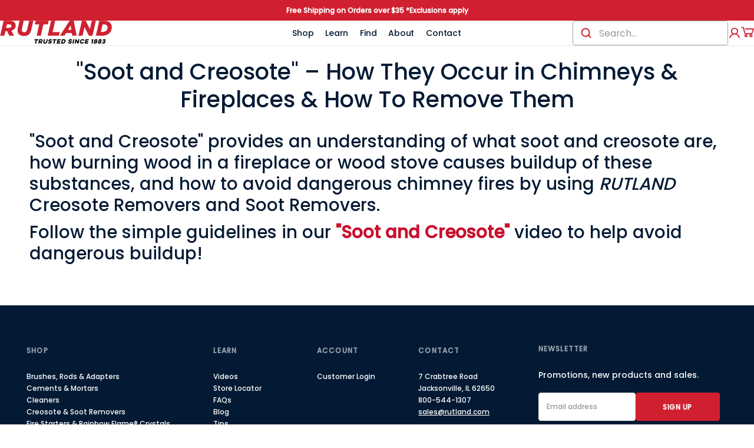

--- FILE ---
content_type: text/html; charset=utf-8
request_url: https://rutland.com/pages/soot-and-creosote-how-they-occur-in-chimneys-fireplaces-how-to-remove-them
body_size: 75993
content:
<!doctype html><html class="no-js" lang="en" class="fonts-loading">
  <head>
	<!-- PANDECTES-GDPR: DO NOT MODIFY AUTO GENERATED CODE BELOW --><script id="pandectes-rules">      window.PandectesSettings = {"store":{"plan":"basic","theme":"[PACT STAGING]","primaryLocale":"en","adminMode":false},"tsPublished":1676478292,"declaration":{"showPurpose":false,"showProvider":false,"showDateGenerated":false},"language":{"languageMode":"Single","fallbackLanguage":"en","languageDetection":"browser","languagesSupported":[]},"texts":{"managed":{"headerText":{"en":"We respect your privacy"},"consentText":{"en":"This website uses cookies to ensure you get the best experience."},"dismissButtonText":{"en":"Ok"},"linkText":{"en":"Learn more"},"imprintText":{"en":"Imprint"},"preferencesButtonText":{"en":"Preferences"},"allowButtonText":{"en":"Accept"},"denyButtonText":{"en":"Decline"},"leaveSiteButtonText":{"en":"Leave this site"},"cookiePolicyText":{"en":"Cookie policy"},"preferencesPopupTitleText":{"en":"Manage consent preferences"},"preferencesPopupIntroText":{"en":"We use cookies to optimize website functionality, analyze the performance, and provide personalized experience to you. Some cookies are essential to make the website operate and function correctly. Those cookies cannot be disabled. In this window you can manage your preference of cookies."},"preferencesPopupCloseButtonText":{"en":"Close"},"preferencesPopupAcceptAllButtonText":{"en":"Accept all"},"preferencesPopupRejectAllButtonText":{"en":"Reject all"},"preferencesPopupSaveButtonText":{"en":"Save preferences"},"accessSectionTitleText":{"en":"Data portability"},"accessSectionParagraphText":{"en":"You have the right to request access to your data at any time."},"rectificationSectionTitleText":{"en":"Data Rectification"},"rectificationSectionParagraphText":{"en":"You have the right to request your data to be updated whenever you think it is appropriate."},"erasureSectionTitleText":{"en":"Right to be forgotten"},"erasureSectionParagraphText":{"en":"You have the right to ask all your data to be erased. After that, you will no longer be able to access your account."}},"categories":{"strictlyNecessaryCookiesTitleText":{"en":"Strictly necessary cookies"},"functionalityCookiesTitleText":{"en":"Functional cookies"},"performanceCookiesTitleText":{"en":"Performance cookies"},"targetingCookiesTitleText":{"en":"Targeting cookies"},"unclassifiedCookiesTitleText":{"en":"Unclassified cookies"},"strictlyNecessaryCookiesDescriptionText":{"en":"These cookies are essential in order to enable you to move around the website and use its features, such as accessing secure areas of the website. The website cannot function properly without these cookies."},"functionalityCookiesDescriptionText":{"en":"These cookies enable the site to provide enhanced functionality and personalisation. They may be set by us or by third party providers whose services we have added to our pages. If you do not allow these cookies then some or all of these services may not function properly."},"performanceCookiesDescriptionText":{"en":"These cookies enable us to monitor and improve the performance of our website. For example, they allow us to count visits, identify traffic sources and see which parts of the site are most popular."},"targetingCookiesDescriptionText":{"en":"These cookies may be set through our site by our advertising partners. They may be used by those companies to build a profile of your interests and show you relevant adverts on other sites.    They do not store directly personal information, but are based on uniquely identifying your browser and internet device. If you do not allow these cookies, you will experience less targeted advertising."},"unclassifiedCookiesDescriptionText":{"en":"Unclassified cookies are cookies that we are in the process of classifying, together with the providers of individual cookies."}},"auto":{"declName":{"en":"Name"},"declPath":{"en":"Path"},"declType":{"en":"Type"},"declDomain":{"en":"Domain"},"declPurpose":{"en":"Purpose"},"declProvider":{"en":"Provider"},"declRetention":{"en":"Retention"},"declFirstParty":{"en":"First-party"},"declThirdParty":{"en":"Third-party"},"cookiesDetailsText":{"en":"Cookies details"},"preferencesPopupAlwaysAllowedText":{"en":"Always allowed"},"submitButton":{"en":"Submit"},"submittingButton":{"en":"Submitting..."},"cancelButton":{"en":"Cancel"},"guestsSupportInfoText":{"en":"Please login with your customer account to further proceed."},"guestsSupportEmailPlaceholder":{"en":"E-mail address"},"guestsSupportEmailValidationError":{"en":"Email is not valid"},"guestsSupportEmailSuccessTitle":{"en":"Thank you for your request"},"guestsSupportEmailFailureTitle":{"en":"A problem occurred"},"guestsSupportEmailSuccessMessage":{"en":"If you are registered as a customer of this store, you will soon receive an email with instructions on how to proceed."},"guestsSupportEmailFailureMessage":{"en":"Your request was not submitted. Please try again and if problem persists, contact store owner for assistance."},"confirmationSuccessTitle":{"en":"Your request is verified"},"confirmationFailureTitle":{"en":"A problem occurred"},"confirmationSuccessMessage":{"en":"We will soon get back to you as to your request."},"confirmationFailureMessage":{"en":"Your request was not verified. Please try again and if problem persists, contact store owner for assistance"},"consentSectionTitleText":{"en":"Your cookie consent"},"consentSectionNoConsentText":{"en":"You have not consented to the cookies policy of this website."},"consentSectionConsentedText":{"en":"You consented to the cookies policy of this website on"},"consentStatus":{"en":"Consent preference"},"consentDate":{"en":"Consent date"},"consentId":{"en":"Consent ID"},"consentSectionChangeConsentActionText":{"en":"Change consent preference"},"accessSectionGDPRRequestsActionText":{"en":"Data subject requests"},"accessSectionAccountInfoActionText":{"en":"Personal data"},"accessSectionOrdersRecordsActionText":{"en":"Orders"},"accessSectionDownloadReportActionText":{"en":"Request export"},"rectificationCommentPlaceholder":{"en":"Describe what you want to be updated"},"rectificationCommentValidationError":{"en":"Comment is required"},"rectificationSectionEditAccountActionText":{"en":"Request an update"},"erasureSectionRequestDeletionActionText":{"en":"Request personal data deletion"}}},"library":{"previewMode":false,"fadeInTimeout":0,"defaultBlocked":7,"showLink":true,"showImprintLink":false,"enabled":true,"cookie":{"name":"_pandectes_gdpr","expiryDays":365,"secure":true},"dismissOnScroll":false,"dismissOnWindowClick":false,"dismissOnTimeout":false,"palette":{"popup":{"background":"#FFFFFF","backgroundForCalculations":{"a":1,"b":255,"g":255,"r":255},"text":"#000000"},"button":{"background":"#000000","backgroundForCalculations":{"a":1,"b":0,"g":0,"r":0},"text":"#FFFFFF","textForCalculation":{"a":1,"b":255,"g":255,"r":255},"border":"transparent"}},"content":{"href":"https://rutlandproducts.myshopify.com/policies/privacy-policy","close":"&#10005;","target":"","logo":""},"window":"<div role=\"dialog\" aria-live=\"polite\" aria-label=\"cookieconsent\" aria-describedby=\"cookieconsent:desc\" id=\"pandectes-banner\" class=\"cc-window-wrapper cc-bottom-left-wrapper\"><div class=\"pd-cookie-banner-window cc-window {{classes}}\"><!--googleoff: all-->{{children}}<!--googleon: all--></div></div>","compliance":{"opt-both":"<div class=\"cc-compliance cc-highlight\">{{deny}}{{allow}}</div>"},"type":"opt-both","layouts":{"basic":"{{messagelink}}{{compliance}}{{close}}"},"position":"bottom-left","theme":"edgeless","revokable":false,"animateRevokable":false,"static":false,"autoAttach":true,"hasTransition":true,"blacklistPage":[""]},"geolocation":{"brOnly":false,"caOnly":true,"euOnly":true,"jpOnly":false,"canadaOnly":false},"dsr":{"guestsSupport":false,"accessSectionDownloadReportAuto":false},"banner":{"resetTs":1657130233,"extraCss":"        .cc-banner-logo {max-width: 24em!important;}    @media(min-width: 768px) {.cc-window.cc-floating{max-width: 24em!important;width: 24em!important;}}    .cc-message, .cc-header, .cc-logo {text-align: left}    .cc-window-wrapper{z-index: 2147483647;}    .cc-window{z-index: 2147483647;font-family: inherit;}    .cc-header{font-family: inherit;}    .pd-cp-ui{font-family: inherit; background-color: #FFFFFF;color:#000000;}    .pd-cp-btn{background-color:#000000;color:#FFFFFF!important;}    input + .pd-cp-preferences-slider{background-color: rgba(0, 0, 0, 0.3)}    .pd-cp-scrolling-section::-webkit-scrollbar{background-color: rgba(0, 0, 0, 0.3)}    input:checked + .pd-cp-preferences-slider{background-color: rgba(0, 0, 0, 1)}    .pd-cp-scrolling-section::-webkit-scrollbar-thumb {background-color: rgba(0, 0, 0, 1)}    .pd-cp-ui-close{color:#000000;}    .pd-cp-preferences-slider:before{background-color: #FFFFFF}    .pd-cp-title:before {border-color: #000000!important}    .pd-cp-preferences-slider{background-color:#000000}    .pd-cp-toggle{color:#000000!important}    @media(max-width:699px) {.pd-cp-ui-close-top svg {fill: #000000}}    .pd-cp-toggle:hover,.pd-cp-toggle:visited,.pd-cp-toggle:active{color:#000000!important}    .pd-cookie-banner-window {box-shadow: 0 0 18px rgb(0 0 0 / 20%);}  ","customJavascript":null,"showPoweredBy":false,"isActive":true,"implicitSavePreferences":false,"cookieIcon":false,"blockBots":false,"showCookiesDetails":true,"cookiesBlockedByDefault":"7","hasTransition":true,"blockingPage":false,"showOnlyLandingPage":false,"leaveSiteUrl":"https://www.google.com","linkRespectStoreLang":false},"cookies":{"0":[{"name":"keep_alive","domain":"rutlandproducts.myshopify.com","path":"/","provider":"Shopify","firstParty":true,"retention":"1 year(s)","purpose":{"en":"Used in connection with buyer localization."}},{"name":"secure_customer_sig","domain":"rutlandproducts.myshopify.com","path":"/","provider":"Shopify","firstParty":true,"retention":"1 year(s)","purpose":{"en":"Used in connection with customer login."}},{"name":"_secure_session_id","domain":"rutlandproducts.myshopify.com","path":"/","provider":"Shopify","firstParty":true,"retention":"1 year(s)","purpose":{"en":"Used in connection with navigation through a storefront."}}],"1":[{"name":"_shopify_sa_p","domain":".rutlandproducts.myshopify.com","path":"/","provider":"Shopify","firstParty":true,"retention":"1 year(s)","purpose":{"en":"Shopify analytics relating to marketing & referrals."}},{"name":"_shopify_sa_t","domain":".rutlandproducts.myshopify.com","path":"/","provider":"Shopify","firstParty":true,"retention":"1 year(s)","purpose":{"en":"Shopify analytics relating to marketing & referrals."}},{"name":"_shopify_s","domain":".rutlandproducts.myshopify.com","path":"/","provider":"Shopify","firstParty":true,"retention":"1 year(s)","purpose":{"en":"Shopify analytics."}},{"name":"_shopify_y","domain":".rutlandproducts.myshopify.com","path":"/","provider":"Shopify","firstParty":true,"retention":"1 year(s)","purpose":{"en":"Shopify analytics."}},{"name":"_y","domain":".rutlandproducts.myshopify.com","path":"/","provider":"Shopify","firstParty":true,"retention":"1 year(s)","purpose":{"en":"Shopify analytics."}},{"name":"_landing_page","domain":".rutlandproducts.myshopify.com","path":"/","provider":"Shopify","firstParty":true,"retention":"1 year(s)","purpose":{"en":"Tracks landing pages."}},{"name":"_pandectes_gdpr","domain":"rutlandproducts.myshopify.com","path":"/","provider":"Pandectes","firstParty":true,"retention":"1 year(s)","purpose":{"en":"Used for the functionality of the cookies consent banner."}},{"name":"_orig_referrer","domain":".rutlandproducts.myshopify.com","path":"/","provider":"Shopify","firstParty":true,"retention":"1 year(s)","purpose":{"en":"Tracks landing pages."}},{"name":"_s","domain":".rutlandproducts.myshopify.com","path":"/","provider":"Shopify","firstParty":true,"retention":"1 year(s)","purpose":{"en":"Shopify analytics."}}],"2":[{"name":"_gid","domain":".rutlandproducts.myshopify.com","path":"/","provider":"Google","firstParty":true,"retention":"1 year(s)","purpose":{"en":"Cookie is placed by Google Analytics to count and track pageviews."}},{"name":"_ga","domain":".rutlandproducts.myshopify.com","path":"/","provider":"Google","firstParty":true,"retention":"1 year(s)","purpose":{"en":"Cookie is set by Google Analytics with unknown functionality"}},{"name":"_gat","domain":".rutlandproducts.myshopify.com","path":"/","provider":"Google","firstParty":true,"retention":"1 year(s)","purpose":{"en":"Cookie is placed by Google Analytics to filter requests from bots."}}],"4":[],"8":[{"name":"localization","domain":"rutlandproducts.myshopify.com","path":"/","provider":"Unknown","firstParty":true,"retention":"1 year(s)","purpose":{"en":""}}]},"blocker":{"isActive":false,"googleConsentMode":{"id":"","analyticsId":"","isActive":false,"adStorageCategory":4,"analyticsStorageCategory":2,"personalizationStorageCategory":1,"functionalityStorageCategory":1,"customEvent":true,"securityStorageCategory":0,"redactData":true,"urlPassthrough":false},"facebookPixel":{"id":"","isActive":false,"ldu":false},"rakuten":{"isActive":false,"cmp":false,"ccpa":false},"defaultBlocked":7,"patterns":{"whiteList":[],"blackList":{"1":[],"2":[],"4":[],"8":[]},"iframesWhiteList":[],"iframesBlackList":{"1":[],"2":[],"4":[],"8":[]},"beaconsWhiteList":[],"beaconsBlackList":{"1":[],"2":[],"4":[],"8":[]}}}}      !function(){"use strict";window.PandectesRules=window.PandectesRules||{},window.PandectesRules.manualBlacklist={1:[],2:[],4:[]},window.PandectesRules.blacklistedIFrames={1:[],2:[],4:[]},window.PandectesRules.blacklistedCss={1:[],2:[],4:[]},window.PandectesRules.blacklistedBeacons={1:[],2:[],4:[]};var e="javascript/blocked",t="_pandectes_gdpr";function r(e){return new RegExp(e.replace(/[/\\.+?$()]/g,"\\$&").replace("*","(.*)"))}var n=function(e){try{return JSON.parse(e)}catch(e){return!1}},a=function(e){var t=arguments.length>1&&void 0!==arguments[1]?arguments[1]:"log",r=new URLSearchParams(window.location.search);r.get("rules_debug")&&console[t]("PandectesRules: ".concat(e))};function s(e,t){var r=Object.keys(e);if(Object.getOwnPropertySymbols){var n=Object.getOwnPropertySymbols(e);t&&(n=n.filter((function(t){return Object.getOwnPropertyDescriptor(e,t).enumerable}))),r.push.apply(r,n)}return r}function i(e){for(var t=1;t<arguments.length;t++){var r=null!=arguments[t]?arguments[t]:{};t%2?s(Object(r),!0).forEach((function(t){o(e,t,r[t])})):Object.getOwnPropertyDescriptors?Object.defineProperties(e,Object.getOwnPropertyDescriptors(r)):s(Object(r)).forEach((function(t){Object.defineProperty(e,t,Object.getOwnPropertyDescriptor(r,t))}))}return e}function o(e,t,r){return t in e?Object.defineProperty(e,t,{value:r,enumerable:!0,configurable:!0,writable:!0}):e[t]=r,e}function c(e,t){return function(e){if(Array.isArray(e))return e}(e)||function(e,t){var r=null==e?null:"undefined"!=typeof Symbol&&e[Symbol.iterator]||e["@@iterator"];if(null==r)return;var n,a,s=[],i=!0,o=!1;try{for(r=r.call(e);!(i=(n=r.next()).done)&&(s.push(n.value),!t||s.length!==t);i=!0);}catch(e){o=!0,a=e}finally{try{i||null==r.return||r.return()}finally{if(o)throw a}}return s}(e,t)||u(e,t)||function(){throw new TypeError("Invalid attempt to destructure non-iterable instance.\nIn order to be iterable, non-array objects must have a [Symbol.iterator]() method.")}()}function l(e){return function(e){if(Array.isArray(e))return d(e)}(e)||function(e){if("undefined"!=typeof Symbol&&null!=e[Symbol.iterator]||null!=e["@@iterator"])return Array.from(e)}(e)||u(e)||function(){throw new TypeError("Invalid attempt to spread non-iterable instance.\nIn order to be iterable, non-array objects must have a [Symbol.iterator]() method.")}()}function u(e,t){if(e){if("string"==typeof e)return d(e,t);var r=Object.prototype.toString.call(e).slice(8,-1);return"Object"===r&&e.constructor&&(r=e.constructor.name),"Map"===r||"Set"===r?Array.from(e):"Arguments"===r||/^(?:Ui|I)nt(?:8|16|32)(?:Clamped)?Array$/.test(r)?d(e,t):void 0}}function d(e,t){(null==t||t>e.length)&&(t=e.length);for(var r=0,n=new Array(t);r<t;r++)n[r]=e[r];return n}var f="Pandectes"===window.navigator.userAgent;a("userAgent -> ".concat(window.navigator.userAgent.substring(0,50)));var p=function(){var e,r=arguments.length>0&&void 0!==arguments[0]?arguments[0]:t,a="; "+document.cookie,s=a.split("; "+r+"=");if(s.length<2)e={};else{var i=s.pop(),o=i.split(";");e=window.atob(o.shift())}var c=n(e);return!1!==c?c:e}(),g=window.PandectesSettings,h=g.banner.isActive,y=g.blocker.defaultBlocked,b=p&&null!==p.preferences&&void 0!==p.preferences?p.preferences:null,m=h?null===b?y:b:0,v={1:0==(1&m),2:0==(2&m),4:0==(4&m)},w=window.PandectesSettings.blocker.patterns,k=w.blackList,L=w.whiteList,P=w.iframesBlackList,A=w.iframesWhiteList,S=w.beaconsBlackList,C=w.beaconsWhiteList,_={blackList:[],whiteList:[],iframesBlackList:{1:[],2:[],4:[],8:[]},iframesWhiteList:[],beaconsBlackList:{1:[],2:[],4:[],8:[]},beaconsWhiteList:[]};[1,2,4].map((function(e){var t;v[e]||((t=_.blackList).push.apply(t,l(k[e].length?k[e].map(r):[])),_.iframesBlackList[e]=P[e].length?P[e].map(r):[],_.beaconsBlackList[e]=S[e].length?S[e].map(r):[])})),_.whiteList=L.length?L.map(r):[],_.iframesWhiteList=A.length?A.map(r):[],_.beaconsWhiteList=C.length?C.map(r):[];var B={scripts:[],iframes:{1:[],2:[],4:[]},beacons:{1:[],2:[],4:[]},css:{1:[],2:[],4:[]}},E=function(t,r){return t&&(!r||r!==e)&&(!_.blackList||_.blackList.some((function(e){return e.test(t)})))&&(!_.whiteList||_.whiteList.every((function(e){return!e.test(t)})))},O=function(e){var t=e.getAttribute("src");return _.blackList&&_.blackList.every((function(e){return!e.test(t)}))||_.whiteList&&_.whiteList.some((function(e){return e.test(t)}))},I=function(e,t){var r=_.iframesBlackList[t],n=_.iframesWhiteList;return e&&(!r||r.some((function(t){return t.test(e)})))&&(!n||n.every((function(t){return!t.test(e)})))},R=function(e,t){var r=_.beaconsBlackList[t],n=_.beaconsWhiteList;return e&&(!r||r.some((function(t){return t.test(e)})))&&(!n||n.every((function(t){return!t.test(e)})))},j=new MutationObserver((function(e){for(var t=0;t<e.length;t++)for(var r=e[t].addedNodes,n=0;n<r.length;n++){var a=r[n],s=a.dataset&&a.dataset.cookiecategory;if(1===a.nodeType&&"LINK"===a.tagName){var i=a.dataset&&a.dataset.href;if(i&&s)switch(s){case"functionality":case"C0001":B.css[1].push(i);break;case"performance":case"C0002":B.css[2].push(i);break;case"targeting":case"C0003":B.css[4].push(i)}}}})),x=new MutationObserver((function(t){for(var r=0;r<t.length;r++)for(var n=t[r].addedNodes,a=function(t){var r=n[t],a=r.src||r.dataset&&r.dataset.src,s=r.dataset&&r.dataset.cookiecategory;if(1===r.nodeType&&"IFRAME"===r.tagName){if(a){var i=!1;I(a,1)||"functionality"===s||"C0001"===s?(i=!0,B.iframes[1].push(a)):I(a,2)||"performance"===s||"C0002"===s?(i=!0,B.iframes[2].push(a)):(I(a,4)||"targeting"===s||"C0003"===s)&&(i=!0,B.iframes[4].push(a)),i&&(r.removeAttribute("src"),r.setAttribute("data-src",a))}}else if(1===r.nodeType&&"IMG"===r.tagName){if(a){var o=!1;R(a,1)?(o=!0,B.beacons[1].push(a)):R(a,2)?(o=!0,B.beacons[2].push(a)):R(a,4)&&(o=!0,B.beacons[4].push(a)),o&&(r.removeAttribute("src"),r.setAttribute("data-src",a))}}else if(1===r.nodeType&&"LINK"===r.tagName){var c=r.dataset&&r.dataset.href;if(c&&s)switch(s){case"functionality":case"C0001":B.css[1].push(c);break;case"performance":case"C0002":B.css[2].push(c);break;case"targeting":case"C0003":B.css[4].push(c)}}else if(1===r.nodeType&&"SCRIPT"===r.tagName){var l=r.type,u=!1;if(E(a,l))u=!0;else if(a&&s)switch(s){case"functionality":case"C0001":u=!0,window.PandectesRules.manualBlacklist[1].push(a);break;case"performance":case"C0002":u=!0,window.PandectesRules.manualBlacklist[2].push(a);break;case"targeting":case"C0003":u=!0,window.PandectesRules.manualBlacklist[4].push(a)}if(u){B.scripts.push([r,l]),r.type=e;r.addEventListener("beforescriptexecute",(function t(n){r.getAttribute("type")===e&&n.preventDefault(),r.removeEventListener("beforescriptexecute",t)})),r.parentElement&&r.parentElement.removeChild(r)}}},s=0;s<n.length;s++)a(s)})),T=document.createElement,N={src:Object.getOwnPropertyDescriptor(HTMLScriptElement.prototype,"src"),type:Object.getOwnPropertyDescriptor(HTMLScriptElement.prototype,"type")};window.PandectesRules.unblockCss=function(e){var t=B.css[e]||[];t.length&&a("Unblocking CSS for ".concat(e)),t.forEach((function(e){var t=document.querySelector('link[data-href^="'.concat(e,'"]'));t.removeAttribute("data-href"),t.href=e})),B.css[e]=[]},window.PandectesRules.unblockIFrames=function(e){var t=B.iframes[e]||[];t.length&&a("Unblocking IFrames for ".concat(e)),_.iframesBlackList[e]=[],t.forEach((function(e){var t=document.querySelector('iframe[data-src^="'.concat(e,'"]'));t.removeAttribute("data-src"),t.src=e})),B.iframes[e]=[]},window.PandectesRules.unblockBeacons=function(e){var t=B.beacons[e]||[];t.length&&a("Unblocking Beacons for ".concat(e)),_.beaconsBlackList[e]=[],t.forEach((function(e){var t=document.querySelector('img[data-src^="'.concat(e,'"]'));t.removeAttribute("data-src"),t.src=e})),B.beacons[e]=[]},window.PandectesRules.unblock=function(t){t.length<1?(_.blackList=[],_.whiteList=[],_.iframesBlackList=[],_.iframesWhiteList=[]):(_.blackList&&(_.blackList=_.blackList.filter((function(e){return t.every((function(t){return"string"==typeof t?!e.test(t):t instanceof RegExp?e.toString()!==t.toString():void 0}))}))),_.whiteList&&(_.whiteList=[].concat(l(_.whiteList),l(t.map((function(e){if("string"==typeof e){var t=".*"+r(e)+".*";if(_.whiteList.every((function(e){return e.toString()!==t.toString()})))return new RegExp(t)}else if(e instanceof RegExp&&_.whiteList.every((function(t){return t.toString()!==e.toString()})))return e;return null})).filter(Boolean)))));for(var n=document.querySelectorAll('script[type="'.concat(e,'"]')),s=0;s<n.length;s++){var i=n[s];O(i)&&(B.scripts.push([i,"application/javascript"]),i.parentElement.removeChild(i))}var o=0;l(B.scripts).forEach((function(e,t){var r=c(e,2),n=r[0],a=r[1];if(O(n)){for(var s=document.createElement("script"),i=0;i<n.attributes.length;i++){var l=n.attributes[i];"src"!==l.name&&"type"!==l.name&&s.setAttribute(l.name,n.attributes[i].value)}s.setAttribute("src",n.src),s.setAttribute("type",a||"application/javascript"),document.head.appendChild(s),B.scripts.splice(t-o,1),o++}})),0==_.blackList.length&&0===_.iframesBlackList[1].length&&0===_.iframesBlackList[2].length&&0===_.iframesBlackList[4].length&&0===_.beaconsBlackList[1].length&&0===_.beaconsBlackList[2].length&&0===_.beaconsBlackList[4].length&&(a("Disconnecting observers"),x.disconnect(),j.disconnect())};var D=setInterval((function(){window.Shopify&&(clearInterval(D),window.Shopify.loadFeatures&&window.Shopify.loadFeatures([{name:"consent-tracking-api",version:"0.1"}],(function(e){e?a("CustomerPrivacy API -> failed to load","warning"):(a("CustomerPrivacy API -> loaded successfully"),(f||(0==(2&m)||0==(4&m)))&&window.Shopify.customerPrivacy.setTrackingConsent(!0,(function(e){e&&e.error&&a("CustomerPrivacy API -> failed to allow tracking","error"),a("CustomerPrivacy API (Rules) -> tracking allowed")})))})))}),10),M=window.PandectesSettings,W=M.banner.isActive,z=M.blocker.googleConsentMode,F=z.isActive,U=z.customEvent,q=z.redactData,H=z.urlPassthrough,$=z.adStorageCategory,G=z.analyticsStorageCategory,K=z.functionalityStorageCategory,J=z.personalizationStorageCategory,Y=z.securityStorageCategory;function Q(){window.dataLayer.push(arguments)}window.dataLayer=window.dataLayer||[];var V,X,Z={hasInitialized:!1,ads_data_redaction:!1,url_passthrough:!1,storage:{ad_storage:"granted",analytics_storage:"granted",functionality_storage:"granted",personalization_storage:"granted",security_storage:"granted",wait_for_update:500}};if(W&&F){var ee=0==(m&$)?"granted":"denied",te=0==(m&G)?"granted":"denied",re=0==(m&K)?"granted":"denied",ne=0==(m&J)?"granted":"denied",ae=0==(m&Y)?"granted":"denied";Z.hasInitialized=!0,Z.ads_data_redaction="denied"===ee&&q,Z.url_passthrough=H,Z.storage.ad_storage=ee,Z.storage.analytics_storage=te,Z.storage.functionality_storage=re,Z.storage.personalization_storage=ne,Z.storage.security_storage=ae,Z.ads_data_redaction&&Q("set","ads_data_redaction",Z.ads_data_redaction),Z.url_passthrough&&Q("set","url_passthrough",Z.url_passthrough),Q("consent","default",Z.storage),U&&(X=7===(V=m)?"deny":0===V?"allow":"mixed",window.dataLayer.push({event:"Pandectes_Consent_Update",pandectes_status:X,pandectes_categories:{C000:"allow",C001:v[1]?"allow":"deny",C002:v[2]?"allow":"deny",C003:v[4]?"allow":"deny"}})),a("Google consent mode initialized")}window.PandectesRules.gcm=Z;var se=window.PandectesSettings,ie=se.banner.isActive,oe=se.blocker.isActive;a("Blocker -> "+(oe?"Active":"Inactive")),a("Banner -> "+(ie?"Active":"Inactive")),a("ActualPrefs -> "+m);var ce=null===b&&/\/checkouts\//.test(window.location.pathname);0!==m&&!1===f&&oe&&!ce?(a("Blocker will execute"),document.createElement=function(){for(var t=arguments.length,r=new Array(t),n=0;n<t;n++)r[n]=arguments[n];if("script"!==r[0].toLowerCase())return T.bind?T.bind(document).apply(void 0,r):T;var a=T.bind(document).apply(void 0,r);try{Object.defineProperties(a,{src:i(i({},N.src),{},{set:function(t){E(t,a.type)&&N.type.set.call(this,e),N.src.set.call(this,t)}}),type:i(i({},N.type),{},{get:function(){var t=N.type.get.call(this);return t===e||E(this.src,t)?null:t},set:function(t){var r=E(a.src,a.type)?e:t;N.type.set.call(this,r)}})}),a.setAttribute=function(t,r){if("type"===t){var n=E(a.src,a.type)?e:r;N.type.set.call(a,n)}else"src"===t?(E(r,a.type)&&N.type.set.call(a,e),N.src.set.call(a,r)):HTMLScriptElement.prototype.setAttribute.call(a,t,r)}}catch(e){console.warn("Yett: unable to prevent script execution for script src ",a.src,".\n",'A likely cause would be because you are using a third-party browser extension that monkey patches the "document.createElement" function.')}return a},x.observe(document.documentElement,{childList:!0,subtree:!0}),j.observe(document.documentElement,{childList:!0,subtree:!0})):a("Blocker will not execute")}();
</script>
	
	
   <!-- Added by AVADA HelpCenter FAQs -->
   <script>
   window.AVADA_APP_FAQS_STATUS = window.AVADA_APP_FAQS_STATUS || {};
   window.AVADA_FAQ = window.AVADA_FAQS || {};
   window.AVADA_FAQ={"categories":[{"categoryId":"SUDECyWn1RuIIqG35JZI","updatedAt":"2022-12-19T15:20:27.678Z","question":"Heat Cure","shopId":"YmgkdUOHEAYLBqSb59xB","published":true,"questions":[{"published":true,"questionId":"VbBr5A66dobiRKPwcyUU","title":"What is a heat cure?","featured":false},{"published":true,"featured":false,"title":"How can I perform a heat cure? What happens if I don't perform a heat cure when it's recommended?","questionId":"1hlvKFzuIZLhPUBfP0SY"},{"questionId":"yHw8QIcdzTVMiRsEc47P","published":true,"featured":false,"title":"I need a cement or mortar to adhere to metal but I can't perform a heat cure. What should I do?"},{"featured":false,"title":"What happens if I don't perform a heat cure?","published":true,"questionId":"QxIbVCkxzHeK1qvx0AAl"}],"createdAt":"2022-07-29T02:32:18.862Z","featured":true,"position":1},{"categoryId":"wfGiSYOso5CTMzJAFMbp","question":"Creosote, Soot, and Chimney Care","published":true,"createdAt":"2022-07-29T02:36:33.663Z","updatedAt":"2022-12-19T15:20:27.679Z","position":2,"shopId":"YmgkdUOHEAYLBqSb59xB","featured":false,"questions":[{"published":true,"questionId":"NRVx43TbCMfoiO5yDIG0","featured":false,"title":"What is creosote? How is it different from soot?"},{"featured":false,"questionId":"hKm5jfa8bgzlok86pxYg","title":"How do I use creosote remover? How often should I use it?","published":true},{"published":true,"featured":false,"questionId":"oY7qvK3IEk49NvWl4Cqc","title":"If I use creosote remover, do I still need to sweep my chimney?"},{"featured":false,"title":"I think I have Stage 3 creosote, or glazed creosote buildup. What should I do?","published":true,"questionId":"fKVXvMv7Z2c2SAEwC4Er"},{"featured":false,"questionId":"nK3hmC20yUZirBChKmJp","title":"What can I do about creosote in my chimney?","published":true},{"featured":false,"title":"Is it necessary to clean my chimney if I only burn seasoned wood?","published":true,"questionId":"Q8yCSgVBCFq7PKgnWcno"},{"title":"Is creosote the only problem I should worry about in my chimney?","questionId":"EvGJFrl2YY8cdWk4lU6V","featured":false,"published":true},{"questionId":"GHZFPo6WlfV3Fn2PXnIf","featured":false,"title":"How do I select the correct chimney brush?","published":true},{"questionId":"Y6bQ9CLprUIIGZp9Txsi","title":"What kind of brush do I need for my flue?","featured":false,"published":true},{"questionId":"gDDJG7tAbZGUaOMdI2WL","title":"How can a chimney catch fire?","featured":false,"published":true},{"published":true,"title":"How can I find a Certified Chimney Sweep in my area?","featured":false,"questionId":"NdIPRbTyn1GcC4wiurVO"}]},{"categoryId":"kUpAJiIJ0BP2rCTOcYHA","featured":false,"shopId":"YmgkdUOHEAYLBqSb59xB","updatedAt":"2022-12-19T15:20:27.679Z","question":"Cleaning","published":true,"questions":[{"published":true,"featured":false,"questionId":"nad3GI1ytHAo0QSkuDjy","title":"Which glass cleaner should I use?"}],"position":3,"createdAt":"2022-07-29T02:36:47.063Z"},{"categoryId":"Hm6e4vX1JAAGn2y81Mim","published":true,"question":"Cooking","position":4,"shopId":"YmgkdUOHEAYLBqSb59xB","questions":[{"questionId":"BZNGk189yOTmta6GnuAt","title":"Are Rutland products intended to come into contact with food?","featured":false,"published":true},{"title":"Can I use Rutland Fire Starters to light my grill?","published":true,"questionId":"Xab1jM7VxPlSlfRBOMhG","featured":false},{"title":"Can I cook food over Rainbow Flames?","featured":false,"questionId":"2OlVccrdZ5dITki0RLiR","published":true}],"featured":false,"createdAt":"2022-07-29T02:36:56.791Z","updatedAt":"2022-12-19T15:20:27.680Z"},{"categoryId":"vKA6YCiNYrtKdUu4q6CW","questions":[{"title":"I have a pellet stove. Which products should I be using? Which products should I NOT use?","published":true,"questionId":"8E4wM3gYWk7LY89J2rVD","featured":false},{"featured":false,"title":"I have a gas appliance. Which products should I be using? Which products should I NOT use?","questionId":"xZs6ZgMNOAEYNMJVXOg5","published":true},{"title":"What is the difference between an airtight stove and a free-burning or non-airtight stove?","featured":false,"published":true,"questionId":"FdKfZEYuUgzsLzPIRQcC"},{"published":true,"title":"What product should I use to seal the joints in my metal stove pipe to prevent smoke from coming out?","questionId":"9dUYmoeXkgr7u1aKTl1M","featured":false}],"question":"Appliance Questions","published":true,"position":5,"createdAt":"2022-07-29T02:37:18.077Z","featured":false,"updatedAt":"2022-12-19T15:20:27.680Z","shopId":"YmgkdUOHEAYLBqSb59xB"},{"categoryId":"qL7qyrfFnfUJ6WKu6KO1","questions":[{"title":"Which products can be used outdoors?","featured":false,"published":true,"questionId":"GN5v3rCiim0WS3AodJQK"},{"title":"Which products should I use to make an outdoor fire pit or pizza oven?","questionId":"b5L0GDw2Uo4GJoxeJZM3","published":true,"featured":false}],"question":"Outdoor Projects","published":true,"featured":false,"updatedAt":"2022-12-19T15:20:27.680Z","shopId":"YmgkdUOHEAYLBqSb59xB","createdAt":"2022-07-29T02:37:28.789Z","position":6},{"categoryId":"h5O6HsNajfATyLuSOuVN","featured":false,"updatedAt":"2022-12-19T15:20:27.681Z","createdAt":"2022-07-29T02:37:42.681Z","shopId":"YmgkdUOHEAYLBqSb59xB","position":7,"published":true,"question":"Gasket Replacement","questions":[{"title":"How do I choose the correct gasket?","published":true,"featured":false,"questionId":"Bz6EnjTxEvEiVQPcsDRb"},{"featured":false,"title":"How do I install the stove window gasket?","questionId":"Ic3EFy6qD0MO5Xi10hgc","published":true}]},{"categoryId":"eq8qqmtv984n5PK7cPrZ","questions":[{"questionId":"4LQxLCnzu5MDF33321Ph","published":true,"featured":false,"title":"Can I paint the inside of my fireplace using Rutland paint?"},{"questionId":"jxdlKnlX8zLhXTy00Uei","published":true,"title":"Can I paint Rutland high temperature silicone after it dries?","featured":false},{"published":true,"featured":false,"title":"I need my cement or mortar to be a different color. Can I color the cement that I have?","questionId":"2UyMJtvC6HCxsq3raf6q"}],"featured":false,"question":"Painting over Products","updatedAt":"2022-12-19T15:20:27.683Z","createdAt":"2022-07-29T02:37:53.781Z","position":8,"published":true,"shopId":"YmgkdUOHEAYLBqSb59xB"},{"categoryId":"wgHJppQdHRtf5C2hQXiM","featured":false,"shopId":"YmgkdUOHEAYLBqSb59xB","published":true,"updatedAt":"2022-12-19T15:20:27.683Z","position":9,"createdAt":"2022-07-29T02:38:01.562Z","question":"Professionals","questions":[{"featured":false,"published":true,"title":"I am an industry professional. How can I set up an account with Rutland?","questionId":"vJlfFIYxsp82bXHLJkQ4"},{"featured":false,"questionId":"N1Y5e7ZD4HDSUOzccre1","title":"Do you still sell professional items?","published":true}]},{"categoryId":"jpFh3hjIyYUVu65xDETs","question":"Locating Products Offline","updatedAt":"2022-12-19T15:20:27.683Z","shopId":"YmgkdUOHEAYLBqSb59xB","createdAt":"2022-07-29T02:38:09.985Z","featured":false,"questions":[{"questionId":"0GSTgLZWfEz1qkxEk5SW","featured":false,"published":true,"title":"I would like to purchase your products in stores. How can I find a store near me?"},{"published":true,"questionId":"mnOoLyEqCMLGLiNBkx0F","title":"The label on the product I received does not match the picture on your website. Did I receive an old product?","featured":false}],"published":true,"position":10},{"categoryId":"h5upHInAfCt2S82JGQ9y","shopId":"YmgkdUOHEAYLBqSb59xB","updatedAt":"2022-12-19T15:20:27.684Z","position":11,"questions":[{"featured":false,"published":true,"title":"Help! My dog ate some fire starter squares, what should I do?","questionId":"dtQ6sz89fZBa7xQrhzPu"},{"questionId":"ASnf40RMKJsmtpv5UB1C","title":"Can I use Rutland Fire Starter Squares to light my grill?","published":true,"featured":false},{"title":"How many Fire Starter Squares are needed per fire?","published":true,"questionId":"or1Eq65ycymJWkYkP2C4","featured":false}],"published":true,"featured":false,"createdAt":"2022-07-29T03:01:54.942Z","question":"Fire Starter Squares"},{"categoryId":"42iP80xSMz1mxXbWY58Z","question":"Creosote Remover","shopId":"YmgkdUOHEAYLBqSb59xB","createdAt":"2022-07-29T03:02:06.650Z","updatedAt":"2022-12-19T15:20:27.685Z","position":12,"questions":[{"featured":false,"title":"Which creosote remover product is recommended for pellet stoves?","questionId":"6VqH5QNsveluoX5Po6aN","published":true},{"questionId":"GIEVb8u69vTvPQjk16EI","published":true,"title":"Where can I use Rutland creosote removers?","featured":false},{"questionId":"hDuXAvx0edsDkfFIoygN","published":true,"title":"How often should I use creosote removers?","featured":false},{"featured":false,"published":true,"questionId":"GxZvT1rYNgqCCRfDWXb8","title":"Where does the creosote go after using Rutland Creosote Removers?"},{"title":"Will Rutland creosote removers damage catalytic converters?","published":true,"questionId":"1MPDBO0q5oAhvXO6NDC6","featured":false},{"title":"Is it safe to use the ashes in the garden after using Rutland creosote removers?","featured":false,"published":true,"questionId":"FrkMGCrXs5Mm12nikUrs"},{"title":"Are Rutland creosote removers a good choice for cleaning the creosote buildup on a gas log fireplace?","published":true,"questionId":"mAmfZT3Jf78qiKHdnRUi","featured":false},{"featured":false,"published":true,"questionId":"y3cjgcMXTjaE2CJ5Wemb","title":"What are the creosote remover stick tubes made of?"},{"featured":false,"title":"Do Rutland creosote removers contain salt?","published":true,"questionId":"8mzzfhG2iaTjCI6KL4IU"}],"published":true,"featured":false},{"categoryId":"djmHoZflEQ13Gqkr3AQf","position":13,"questions":[{"published":true,"title":"Can I use Rainbow Flame Crystals in a gas fireplace?","questionId":"0SapnMML2gtke8zn2ABx","featured":false},{"published":true,"featured":false,"title":"Can I cook over a fire after using Rutland Rainbow Flames Crystals in it?","questionId":"g8GgOowBNaFSPaYhkyhp"},{"title":"How do I use Rainbow Flame Crystals?","published":true,"questionId":"25vxybnFS6Oef3T7wdZW","featured":false}],"question":"Rainbow Flame Crystals","featured":false,"shopId":"YmgkdUOHEAYLBqSb59xB","updatedAt":"2022-12-19T15:20:27.685Z","createdAt":"2022-07-29T03:02:18.318Z","published":true},{"categoryId":"4A5TiRjRcQux7lHcNsxc","questions":[{"questionId":"ngGVcfLGV6QgEejtPWUZ","published":true,"featured":false,"title":"What size and type of gasket do I need for my stove?"},{"published":true,"featured":false,"title":"What is the difference between the Grapho-Glas gasket and the white fiberglass gasket?","questionId":"J0kVRo4NmDRAz5hPWT6W"},{"questionId":"KKamlIXLeY7YS18CnKjI","published":true,"title":"When I opened my gasket cement, some liquid came out. Is it still okay to use?","featured":false},{"title":"Do I need to heat cure the gasket cement?","featured":false,"questionId":"3XG7mecrss82jTKC6GOE","published":true},{"title":"I need to cut some excess off my gasketing. How do I keep it from fraying?","featured":false,"questionId":"I58kfCbPXAXtKBN7zwOT","published":true},{"featured":false,"questionId":"gw9eWOdASDLt0G9Tg6N6","published":true,"title":"How do I replace the gasketing in my wood stove?"},{"published":true,"questionId":"671sgUGnz7XAXRTpNj5o","featured":false,"title":"Where can I use Fiberglass Fireplace Insert Insulation?"},{"published":true,"title":"The gap between my insert and hearth is more than 1.5”. What should I do?","questionId":"IIGKix44hBQWBvFs4Hqe","featured":false}],"published":true,"question":"Gasket \u0026 Insulation","updatedAt":"2022-12-19T15:20:27.685Z","featured":false,"shopId":"YmgkdUOHEAYLBqSb59xB","position":14,"createdAt":"2022-07-29T03:02:28.059Z"},{"categoryId":"4fqkd1GeyeaifWe1wVls","published":true,"updatedAt":"2022-12-19T15:20:27.767Z","question":"Brushes \u0026 Rods","shopId":"YmgkdUOHEAYLBqSb59xB","createdAt":"2022-07-29T03:02:46.596Z","questions":[{"published":true,"title":"How should I store my brush when I'm finished using it?","questionId":"7N9m8krIs0aCw79sjBg3","featured":false},{"published":true,"featured":false,"title":"There are a lot of choices for rods! Which rods do I need?","questionId":"pbYhqFak8HqQnD6J6Kzy"},{"questionId":"j6tZI3BAfEhuSfUyCqlp","featured":false,"published":true,"title":"Can I spin Rutland rods with a drill?"},{"featured":false,"questionId":"FwzyjkGADGGNmg8GPcGk","title":"What is the rod bend data for consumer rods?","published":true},{"featured":false,"questionId":"VvWHNmTgfa2l74Ce2FEH","published":true,"title":"How do I use a pull ring to clean my chimney?"}],"position":15,"featured":false},{"categoryId":"6BjYBpj6FV6oSYPY3va9","published":true,"featured":false,"question":"Fire Bricks","position":16,"shopId":"YmgkdUOHEAYLBqSb59xB","updatedAt":"2022-12-19T15:20:27.767Z","createdAt":"2022-07-29T03:03:22.952Z","questions":[{"title":"What is the temperature rating for these fire bricks?","published":true,"featured":false,"questionId":"t6BusvoyzJygO0DB6WFY"},{"title":"Can Fire Bricks be used as a cooking surface in an outdoor oven?","questionId":"rU8YNSo91GkCck4Lhq6H","featured":false,"published":true},{"title":"How can I cut Fire Bricks?","questionId":"HjmaJNu0vCag8SWC0KEj","featured":false,"published":true},{"title":"Can Fire Bricks be used to line the inside of a firebox in a newly constructed fireplace?","featured":false,"questionId":"b0mvDSeVhMObGxfCJsuH","published":true},{"title":"Can I use Fire Bricks to line the rear of my prefab fireplace?","questionId":"IeYuILNdhBgf0PoCdF0x","published":true,"featured":false}]},{"categoryId":"doQL2JAU2CbzEHs59pnj","createdAt":"2022-07-29T03:03:32.485Z","updatedAt":"2022-12-19T15:20:27.768Z","shopId":"YmgkdUOHEAYLBqSb59xB","featured":false,"questions":[{"featured":false,"questionId":"pvrJv9nkRHg1FZHGSql9","published":true,"title":"Can I use Water Glass on my garage floor?"}],"question":"Water Glass","published":true,"position":17},{"categoryId":"Nq7nAiY7dBo76IX7WGFP","published":true,"updatedAt":"2022-12-19T15:20:27.769Z","position":18,"featured":false,"createdAt":"2022-07-29T03:03:43.085Z","question":"Refractory Cement","questions":[{"title":"Does Refractory Cement require a heat cure?","questionId":"kwr4GVceifVHyZjj3OOf","featured":false,"published":true},{"title":"Can Refractory Cement be painted?","featured":false,"published":true,"questionId":"jzMLr7LuHUs5nBX4TrDg"},{"questionId":"sKrmLzRBxe0mlYipiOrl","featured":false,"published":true,"title":"Can Refractory Cement be used outdoors?"},{"published":true,"featured":false,"title":"What is the temperature rating for Refractory Cement?","questionId":"DylpllXQuobSjZzMwBJf"}],"shopId":"YmgkdUOHEAYLBqSb59xB"},{"categoryId":"d1oFou9IzPlolWDZM8vL","questions":[{"published":true,"featured":false,"title":"Does Castable Refractory Cement require a heat cure?","questionId":"VQFX4dgBCC1BdgfG5tRD"},{"questionId":"jI4rCv307zmlxP3gnfCE","featured":false,"published":true,"title":"What is the temperature rating for Castable Refractory Cement?"},{"featured":false,"title":"Can Castable Refractory Cement be used to join fire bricks together?","published":true,"questionId":"EdytiSAi8TpjUwqCwXOf"},{"title":"Can I apply another layer over Castable Refractory Cement that I have already cured?","featured":false,"published":true,"questionId":"EsS50Hpd0o0ZlYpjKh4Q"},{"featured":false,"title":"Is Castable Refractory Cement safe for direct contact with food?","published":true,"questionId":"5rh8dgl321fZO0eOZ9hS"},{"published":true,"featured":false,"title":"Does Castable Refractory Cement adhere to metal?","questionId":"xpUpmqcTmNPy0ItRdqIo"},{"featured":false,"published":true,"questionId":"dYh7jtKcXMYlHJVwIYBb","title":"Does Castable Refractory Cement adhere masonry to masonry?"},{"questionId":"fFuOd2YRlj2v2qyg4nYE","featured":false,"published":true,"title":"Can Castable Refractory Cement be painted?"}],"shopId":"YmgkdUOHEAYLBqSb59xB","question":"Castable Refractory Cement","published":true,"updatedAt":"2022-12-19T15:20:27.769Z","position":19,"featured":false,"createdAt":"2022-07-29T03:03:50.468Z"},{"categoryId":"FN91xgoovfCSdXVgCwkg","position":20,"shopId":"YmgkdUOHEAYLBqSb59xB","createdAt":"2022-07-29T03:04:02.166Z","question":"Seal it Right® Flexible Sealant","published":true,"updatedAt":"2022-12-19T15:20:27.769Z","featured":false,"questions":[{"questionId":"O7oiIExdXynDiMEJKSEk","featured":false,"title":"What color is Seal it Right® Flexible Sealant?","published":true},{"published":true,"featured":false,"title":"Does Seal it Right® Flexible Sealant require a heat cure?","questionId":"ej7QJicQenP5IFrkNtlG"},{"questionId":"k5s2JveEKYTTtvb3yo6n","published":true,"title":"Is Seal it Right® Flexible Sealant food safe?","featured":false},{"published":true,"questionId":"oNiljEWYFrsSa4IbbwNX","title":"Can I use Seal it Right® Flexible Sealant to seal the joints in my metal stove pipe?","featured":false},{"featured":false,"questionId":"dhYM1zpR3XKAIZLrspck","title":"How do I remove Seal it Right® for cleanings?","published":true}]},{"categoryId":"Eo7yEwEY0YhhGmXHgdg1","featured":false,"createdAt":"2022-07-29T03:04:10.818Z","shopId":"YmgkdUOHEAYLBqSb59xB","question":"Silicone Sealant","questions":[{"featured":false,"title":"Can I use your silicone sealant on my BBQ smoker?","published":true,"questionId":"VUkYZrLtOiiNsZQEEfbs"},{"questionId":"jp9zhdhdTtvzEpoPXZon","title":"Can I paint your silicone sealant?","featured":false,"published":true}],"updatedAt":"2022-12-19T15:20:27.769Z","published":true,"position":21},{"categoryId":"ALagcixiWwUz74pLrEkh","question":"Furnace Cement","updatedAt":"2022-12-19T15:20:27.770Z","featured":false,"shopId":"YmgkdUOHEAYLBqSb59xB","questions":[{"questionId":"1pgtOcMZIDR3xLo2qnwp","title":"What color is your furnace cement?","published":true,"featured":false},{"title":"Why is my furnace cement turning white?","published":true,"questionId":"GD5k3ox2VeUhHYF4cuAZ","featured":false},{"questionId":"d6dHvwq8Lw7i6Qa4HebU","published":true,"title":"What is the temperature rating for this product?","featured":false},{"published":true,"title":"Do I need to perform a heat cure on Furnace Cement?","questionId":"31IAgygj7CvJMM4oaZoq","featured":false},{"questionId":"9LuDpUIL2oY56WkXGbAb","title":"Can Rutland Furnace Cement cement be painted?","featured":false,"published":true},{"published":true,"questionId":"8LivPCiogkhF1iheCrQa","title":"Can Rutland Furnace Cement be used to repair a broken gas log?","featured":false},{"title":"Can Rutland Furnace Cement be used outdoors?","questionId":"TyjBVCHwW3qV2uPIACQD","featured":false,"published":true},{"featured":false,"questionId":"sCrA0jPMNoZdxJM3Pkuf","title":"Can Rutland Furnace Cement be used on a wood stove pipe to seal where some smoke comes out?","published":true}],"published":true,"position":22,"createdAt":"2022-07-29T03:04:21.188Z"},{"categoryId":"AQnAlczgKWnEP4sWnXP1","featured":false,"published":true,"createdAt":"2022-07-29T03:04:35.932Z","question":"High Temp Paints","shopId":"YmgkdUOHEAYLBqSb59xB","position":23,"updatedAt":"2022-12-19T15:20:27.770Z","questions":[{"title":"Can I use your High Temp Paint inside my firebox?","featured":false,"published":true,"questionId":"OVaBbxQxylzq6e4nFhnJ"},{"published":true,"title":"Are your High Temp Paints high gloss finish?","featured":false,"questionId":"aCaxQahPuyHhYy8cxjge"},{"featured":false,"questionId":"VV4UjtUxM96sy2nGZW8i","title":"Are your High Temp Paints water-based?","published":true},{"published":true,"questionId":"sdvUVKjmWOo5rK1hAKbC","featured":false,"title":"Can your High Temp Paint be used on the inside floor of an electric oven?"},{"title":"Which High Temp Paints are available in California?","published":true,"featured":false,"questionId":"BNvMP3HhKUTnAgipl3FN"}]},{"categoryId":"lnRzFQDOpcULA7WHXZKO","position":24,"featured":false,"questions":[{"title":"Does STOVO® Stove Mortar require a heat cure?","featured":false,"questionId":"gRUeTwyVYa1TaReZP2bw","published":true},{"title":"Can STOVO® Stove Mortar be used to reattach stone veneer that has popped off my fireplace surround?","published":true,"featured":false,"questionId":"AmgKDVCBhqmbsgdv1jdR"},{"featured":false,"published":true,"questionId":"tgBMs4ZhIiuhXUUTNMPF","title":"Is STOVO® Stove Mortar suitable for sealing the gaps from inside the stove firebox?"}],"question":"STOVO® Stove Mortar","shopId":"YmgkdUOHEAYLBqSb59xB","updatedAt":"2022-12-19T15:20:27.770Z","published":true,"createdAt":"2022-07-29T03:04:44.702Z"},{"categoryId":"8Z9ZKorKSS2hgPb3O3Me","createdAt":"2022-07-29T03:04:53.890Z","updatedAt":"2022-12-19T15:20:27.770Z","questions":[{"questionId":"qtMDkk19f7d5PyEkxc4p","published":true,"title":"Will Stove Polish Paste adhere to powder coated cast iron?","featured":false},{"questionId":"yKsugZZIWh4a2M5BKQQe","title":"Can Stove Polish Paste be used on a cast iron pan?","published":true,"featured":false},{"title":"Can Stove Polish Paste be used on car tires?","featured":false,"questionId":"q4iUMB9J5sCcJbwzyof6","published":true}],"featured":false,"shopId":"YmgkdUOHEAYLBqSb59xB","position":25,"question":"Stove Polish Paste","published":true},{"categoryId":"t9BdSyyolA5kz2MqeHhV","position":26,"questions":[{"questionId":"fCDcna1kacnXpLvGWd0m","published":true,"title":"What is the temperature rating for Fireplace Mortar?","featured":false},{"questionId":"VUJSS78vZtB2lR58TpZf","published":true,"featured":false,"title":"Does Fireplace Mortar require a heat cure?"},{"published":true,"questionId":"zAePhm4xQP8wG8ZNP5D6","title":"Can Fireplace Mortar be used to repair cracks in refractory panels?","featured":false},{"questionId":"uCDdP5Yp7lfZGcR1z1Mq","published":true,"featured":false,"title":"Can Fireplace Mortar be painted?"}],"updatedAt":"2022-12-19T15:20:27.771Z","published":true,"shopId":"YmgkdUOHEAYLBqSb59xB","question":"Fireplace Mortar","createdAt":"2022-07-29T03:05:04.835Z","featured":false}],"faqPageSetting":{"categoryColor":"#031A34","description":"Got a question? We're here to answer!","answerTextColor":"#031A34","header":"Frequently Asked Questions","shopId":"YmgkdUOHEAYLBqSb59xB","theme":"light-faq-page","questionBackgroundColor":"#F6F6F6","descriptionColor":"#A8A8A8","headerColor":"#031A34","questionTextColor":"#031A34","faqPageCustomCss":"","id":"udejf7n1xzxNfsYFQCHC","answerBackgroundColor":"#ffffff"},"questions":[{"createdAt":"2022-07-29T03:00:00.832Z","answer":"\u003cp\u003ePlease use our Store Locator to search stores by ZIP Code. Keep in mind that most stores do not carry our full product line, so we recommend calling ahead of time to check on specific product stock.\u003c\/p\u003e","question":"I would like to purchase your products in stores. How can I find a store near me?","shopId":"YmgkdUOHEAYLBqSb59xB","categoryId":"jpFh3hjIyYUVu65xDETs","published":true,"questionId":"0GSTgLZWfEz1qkxEk5SW"},{"createdAt":"2022-07-29T03:13:23.469Z","answer":"\u003cp\u003eNo, we do not recommend using this product in a gas fireplace as the crystals can clog the orifices in the logs. Use for wood fires only, and only in vented appliances or in outdoor campfires, fireplaces, or fire pits.\u003c\/p\u003e","shopId":"YmgkdUOHEAYLBqSb59xB","categoryId":"djmHoZflEQ13Gqkr3AQf","question":"Can I use Rainbow Flame Crystals in a gas fireplace?","updatedAt":"2022-07-29T03:14:30.449Z","published":true,"questionId":"0SapnMML2gtke8zn2ABx"},{"createdAt":"2022-07-29T03:11:07.741Z","answer":"\u003cp\u003eNo, our creosote removers are safe to use with catalytic converters. However, we recommend bypassing the converter until the flue temperature is approximately 300°F.\u003c\/p\u003e","question":"Will Rutland creosote removers damage catalytic converters?","shopId":"YmgkdUOHEAYLBqSb59xB","categoryId":"42iP80xSMz1mxXbWY58Z","published":true,"questionId":"1MPDBO0q5oAhvXO6NDC6"},{"createdAt":"2022-07-29T02:40:44.506Z","question":"How can I perform a heat cure? What happens if I don't perform a heat cure when it's recommended?","answer":"\u003cp\u003eBegin by starting and maintaining a kindling, or small fire, and allow it to burn for one hour. After that hour has passed, gradually build the small fire up to a roaring fire (at least 500°F) and maintain the larger fire for an additional hour. The entire process should take approximately 2 ½ hours. If a heat cure is required and is not performed within 21 days of application, the cement or mortar will become brittle, fragile, and chalky. It will eventually lose all adhesion, falling out over time. For step-by-step instructions, check out our how-to video: \u003ca href=\"https:\/\/www.youtube.com\/watch?v=9kDHsm0YYHk.\" rel=\"noopener noreferrer\" target=\"_blank\"\u003ehttps:\/\/www.youtube.com\/watch?v=9kDHsm0YYHk.\u003c\/a\u003e\u003c\/p\u003e","shopId":"YmgkdUOHEAYLBqSb59xB","categoryId":"SUDECyWn1RuIIqG35JZI","published":true,"questionId":"1hlvKFzuIZLhPUBfP0SY"},{"createdAt":"2022-07-29T03:29:11.863Z","question":"What color is your furnace cement?","answer":"\u003cp\u003eBlack.\u003c\/p\u003e","shopId":"YmgkdUOHEAYLBqSb59xB","categoryId":"ALagcixiWwUz74pLrEkh","published":true,"questionId":"1pgtOcMZIDR3xLo2qnwp"},{"createdAt":"2022-07-29T03:14:07.869Z","question":"How do I use Rainbow Flame Crystals?","answer":"\u003cp\u003eWe offer two different forms of Rainbow Flame® Crystals.\u003c\/p\u003e\u003cp\u003e1) 1lb. Canister – simply shake approximately ½ cup of crystals at the base of a strong wood fire with hot embers.\u003c\/p\u003e\u003cp\u003e2) Toss-In Sticks – Do not open stick. Simply toss entire stick onto a well-burning wood fire with hot embers. Tube burns to ash.\u003c\/p\u003e","shopId":"YmgkdUOHEAYLBqSb59xB","categoryId":"djmHoZflEQ13Gqkr3AQf","published":true,"questionId":"25vxybnFS6Oef3T7wdZW"},{"createdAt":"2022-07-29T02:52:54.660Z","answer":"\u003cp\u003eNo. We do not recommend cooking over a fire that recently burned our Rainbow Flame product. Cook first, then enjoy beautiful rainbow flames.\u003c\/p\u003e","question":"Can I cook food over Rainbow Flames?","shopId":"YmgkdUOHEAYLBqSb59xB","categoryId":"Hm6e4vX1JAAGn2y81Mim","published":true,"questionId":"2OlVccrdZ5dITki0RLiR"},{"createdAt":"2022-07-29T02:58:48.995Z","question":"I need my cement or mortar to be a different color. Can I color the cement that I have?","answer":"\u003cp\u003eNo, we do not recommend adding any colorants to our cements. Once cured, you can use a high-temp paint on most cements.\u003c\/p\u003e","shopId":"YmgkdUOHEAYLBqSb59xB","categoryId":"eq8qqmtv984n5PK7cPrZ","published":true,"questionId":"2UyMJtvC6HCxsq3raf6q"},{"createdAt":"2022-07-29T03:30:10.435Z","answer":"\u003cp\u003eYes.\u003c\/p\u003e","shopId":"YmgkdUOHEAYLBqSb59xB","categoryId":"ALagcixiWwUz74pLrEkh","question":"Do I need to perform a heat cure on Furnace Cement?","updatedAt":"2022-07-29T17:38:00.261Z","published":true,"questionId":"31IAgygj7CvJMM4oaZoq"},{"createdAt":"2022-07-29T03:15:40.137Z","answer":"\u003cp\u003eYes. Heat curing the cement will harden it and ensure adhesion to the stove door and the cement. Due to this requirement, we recommend waiting until you are able to start a fire to replace the gasketing.\u003c\/p\u003e","question":"Do I need to heat cure the gasket cement?","shopId":"YmgkdUOHEAYLBqSb59xB","categoryId":"4A5TiRjRcQux7lHcNsxc","published":true,"questionId":"3XG7mecrss82jTKC6GOE"},{"createdAt":"2022-07-29T02:57:40.010Z","answer":"\u003cp\u003eYes. It is the most common use of our paints. For spots that come into prolonged, direct contact with flames, it may blister and crack over time, as any high temperature paint would. It may need to be reapplied in these spots but nothing hazardous will occur. We recommend applying 2 coats with 1 hour of drying time after the 1st coat, and 24 hours of drying time after the 2nd coat.\u003c\/p\u003e","question":"Can I paint the inside of my fireplace using Rutland paint?","shopId":"YmgkdUOHEAYLBqSb59xB","categoryId":"eq8qqmtv984n5PK7cPrZ","updatedAt":"2022-07-29T02:58:07.196Z","published":true,"questionId":"4LQxLCnzu5MDF33321Ph"},{"createdAt":"2022-07-29T03:25:05.787Z","answer":"\u003cp\u003eNo, this cement is not rated for direct contact with food. If you are using this product to build a pizza oven, we recommend placing a food-safe pizza stone inside and cooking on that.\u003c\/p\u003e","shopId":"YmgkdUOHEAYLBqSb59xB","categoryId":"d1oFou9IzPlolWDZM8vL","question":"Is Castable Refractory Cement safe for direct contact with food?","updatedAt":"2022-07-29T17:32:39.673Z","published":true,"questionId":"5rh8dgl321fZO0eOZ9hS"},{"createdAt":"2022-07-29T03:16:43.069Z","question":"Where can I use Fiberglass Fireplace Insert Insulation?","answer":"\u003cp\u003eThis insulation goes in between the outside of the metal insert and the brick or stone hearth. The sticky side sticks to the metal insert with the insulation facing outward.\u003c\/p\u003e","shopId":"YmgkdUOHEAYLBqSb59xB","categoryId":"4A5TiRjRcQux7lHcNsxc","published":true,"questionId":"671sgUGnz7XAXRTpNj5o"},{"createdAt":"2022-07-29T03:09:31.163Z","question":"Which creosote remover product is recommended for pellet stoves?","answer":"\u003cp\u003eWe recommend our new Pellet Stove Creosote Remover (Item #98P) for use in pellet stoves. Rutland Liquid Creosote Remover (Item #97L) is another alternative that can be used. \u003c\/p\u003e","shopId":"YmgkdUOHEAYLBqSb59xB","categoryId":"42iP80xSMz1mxXbWY58Z","published":true,"questionId":"6VqH5QNsveluoX5Po6aN"},{"createdAt":"2022-07-29T03:17:40.530Z","answer":"\u003cp\u003eWash off the poly brushes and blow them dry or dry them in the sun if the weather is warm. You can also spray the fitting and the ring end with WD-40.\u003c\/p\u003e\u003cp\u003eFor wire brushes, knock as much of the particles off as possible, coat the brush with WD-40, and place in a plastic bag.\u003c\/p\u003e","question":"How should I store my brush when I'm finished using it?","shopId":"YmgkdUOHEAYLBqSb59xB","categoryId":"4fqkd1GeyeaifWe1wVls","published":true,"questionId":"7N9m8krIs0aCw79sjBg3"},{"createdAt":"2022-07-29T02:53:22.585Z","answer":"\u003cp\u003eCreosote Buildup: Pellet stoves generate heat by burning wood pellets. Although these wood pellets contain less moisture than typical seasoned wood, burning them will always result in creosote buildup. This creosote will need to be removed, however using a granulated\/powder-like creosote remover are ineffective with pellet stoves and can potentially damage the stove. We recommend using Rutland Pellet Stove Creosote Remover, as this product consists of wood pellets that have been pre-treated with our creosote remover. Another option is to treat wood pellets manually by using our Liquid Creosote Remover.\u003c\/p\u003e\u003cp\u003e\u003cbr\u003e\u003c\/p\u003e\u003cp\u003eChimney Brushes: Pellet stove flues are more narrow than traditional chimney flues. After employing our Pellet Stove Creosote Remover, finish the task with a Rutland 3-, 4- or 5-inch Pellet Stove Brush, which will attach to our Flexible Poly Pellet Stove Rods. These brushes and rods have different threading and are much more flexible than traditional chimney brushing systems.\u003c\/p\u003e\u003cp\u003e\u003cbr\u003e\u003c\/p\u003e\u003cp\u003eHeat Cures \u0026amp; Gasket Adhesion: It can be very difficult to properly perform a heat cure with a pellet stove. Because of this, avoid using any cement or mortar that requires a heat cure, which includes our gasket cements. Instead of using gasket cement to adhere the gasket, use Rutland High Heat Silicone Sealant, 600°F RTV.\u003c\/p\u003e\u003cp\u003e\u003cbr\u003e\u003c\/p\u003e\u003cp\u003eSummary: Pellet stove owners should be using a special creosote remover, rods, and cements\/mortars. Do not purchase any product that requires a heat cure, or any product that comes in a granular\/powder-like form.\u003c\/p\u003e","question":"I have a pellet stove. Which products should I be using? Which products should I NOT use?","shopId":"YmgkdUOHEAYLBqSb59xB","categoryId":"vKA6YCiNYrtKdUu4q6CW","updatedAt":"2022-07-29T02:54:56.587Z","published":true,"questionId":"8E4wM3gYWk7LY89J2rVD"},{"createdAt":"2022-07-29T03:31:12.110Z","answer":"\u003cp\u003eYes, this can be used to repair ceramic gas logs.\u003c\/p\u003e","shopId":"YmgkdUOHEAYLBqSb59xB","categoryId":"ALagcixiWwUz74pLrEkh","question":"Can Rutland Furnace Cement be used to repair a broken gas log?","updatedAt":"2022-07-29T17:38:43.118Z","published":true,"questionId":"8LivPCiogkhF1iheCrQa"},{"createdAt":"2022-07-29T03:13:01.190Z","question":"Do Rutland creosote removers contain salt?","answer":"\u003cp\u003eNo.\u003c\/p\u003e","shopId":"YmgkdUOHEAYLBqSb59xB","categoryId":"42iP80xSMz1mxXbWY58Z","published":true,"questionId":"8mzzfhG2iaTjCI6KL4IU"},{"createdAt":"2022-07-29T03:30:47.007Z","answer":"\u003cp\u003eYes, this cement can be painted once heat cured.\u003c\/p\u003e","shopId":"YmgkdUOHEAYLBqSb59xB","categoryId":"ALagcixiWwUz74pLrEkh","question":"Can Rutland Furnace Cement cement be painted?","updatedAt":"2022-07-29T17:38:19.494Z","published":true,"questionId":"9LuDpUIL2oY56WkXGbAb"},{"createdAt":"2022-07-29T02:55:46.881Z","answer":"\u003cp\u003eWe recommend using Seal it Right®. It can be used in temperatures up to 800°F. It flows to create a gasket but can easily be removed for inspection or cleaning.\u003c\/p\u003e","question":"What product should I use to seal the joints in my metal stove pipe to prevent smoke from coming out?","shopId":"YmgkdUOHEAYLBqSb59xB","categoryId":"vKA6YCiNYrtKdUu4q6CW","published":true,"questionId":"9dUYmoeXkgr7u1aKTl1M"},{"createdAt":"2022-07-29T03:08:41.647Z","question":"Can I use Rutland Fire Starter Squares to light my grill?","answer":"\u003cp\u003eYes. Our Fire Starter Squares are safe to use in fires that are intended for cooking.\u003c\/p\u003e","shopId":"YmgkdUOHEAYLBqSb59xB","categoryId":"h5upHInAfCt2S82JGQ9y","published":true,"questionId":"ASnf40RMKJsmtpv5UB1C"},{"createdAt":"2022-07-29T03:34:32.348Z","answer":"\u003cp\u003eYes, as long as a heat cure is performed.\u003c\/p\u003e","shopId":"YmgkdUOHEAYLBqSb59xB","categoryId":"lnRzFQDOpcULA7WHXZKO","question":"Can STOVO® Stove Mortar be used to reattach stone veneer that has popped off my fireplace surround?","updatedAt":"2022-07-29T17:41:22.849Z","published":true,"questionId":"AmgKDVCBhqmbsgdv1jdR"},{"createdAt":"2022-07-29T03:33:47.929Z","answer":"\u003cp\u003eRutland Premium High Temp Brush-On Paint (Item #81V) is a low VOC paint that is available for sale in California.\u003c\/p\u003e","shopId":"YmgkdUOHEAYLBqSb59xB","categoryId":"AQnAlczgKWnEP4sWnXP1","question":"Which High Temp Paints are available in California?","updatedAt":"2022-07-29T17:40:32.274Z","published":true,"questionId":"BNvMP3HhKUTnAgipl3FN"},{"createdAt":"2022-07-29T02:51:42.701Z","answer":"\u003cp\u003eOur products are not intended to come into direct contact with food.\u003c\/p\u003e","question":"Are Rutland products intended to come into contact with food?","shopId":"YmgkdUOHEAYLBqSb59xB","categoryId":"Hm6e4vX1JAAGn2y81Mim","published":true,"questionId":"BZNGk189yOTmta6GnuAt"},{"createdAt":"2022-07-29T02:56:42.121Z","question":"How do I choose the correct gasket?","answer":"\u003cp\u003eBegin by removing the old gasket and any residual gasket adhesive or cement from the gasket channel. Once the channel has been thoroughly cleaned, measure the width of the channel to have an idea of the proper gasket size. Look at the old gasket to check if it’s a flat gasket. If it is a flat gasket, measure the depth of the gasket channel as well. This should serve as a starting point when choosing the correct gasket for the appliance. The manufacturer may recommend a gasket size in the user’s manual or by contacting them. For more information, check out our video: https:\/\/www.youtube.com\/watch?v=ENTi36-KpY0.\u003c\/p\u003e","shopId":"YmgkdUOHEAYLBqSb59xB","categoryId":"h5O6HsNajfATyLuSOuVN","published":true,"questionId":"Bz6EnjTxEvEiVQPcsDRb"},{"createdAt":"2022-07-29T03:23:14.901Z","answer":"\u003cp\u003e2000°F.\u003c\/p\u003e","shopId":"YmgkdUOHEAYLBqSb59xB","categoryId":"Nq7nAiY7dBo76IX7WGFP","question":"What is the temperature rating for Refractory Cement?","updatedAt":"2022-07-29T03:23:40.208Z","published":true,"questionId":"DylpllXQuobSjZzMwBJf"},{"createdAt":"2022-07-29T03:24:38.230Z","answer":"\u003cp\u003eYes, castable refractory cement is a great option for joining fire bricks together. It is commonly used to build outdoor fire pits.\u003c\/p\u003e","shopId":"YmgkdUOHEAYLBqSb59xB","categoryId":"d1oFou9IzPlolWDZM8vL","question":"Can Castable Refractory Cement be used to join fire bricks together?","updatedAt":"2022-07-29T17:32:02.590Z","published":true,"questionId":"EdytiSAi8TpjUwqCwXOf"},{"createdAt":"2022-07-29T03:24:50.899Z","answer":"\u003cp\u003eYes.\u003c\/p\u003e","shopId":"YmgkdUOHEAYLBqSb59xB","categoryId":"d1oFou9IzPlolWDZM8vL","question":"Can I apply another layer over Castable Refractory Cement that I have already cured?","updatedAt":"2022-07-29T17:32:25.223Z","published":true,"questionId":"EsS50Hpd0o0ZlYpjKh4Q"},{"createdAt":"2022-07-29T02:49:06.494Z","answer":"\u003cp\u003eWhile creosote is a major concern, it is not the only concern. Leaves, bird nests, or debris from your heating system can block your chimney. A crack or break in the flue tile can interfere with the chimney’s ability to vent properly. If you have experienced a chimney fire and the flue temperature exceeded 2000°F, the mortar may have melted, tiles could be cracked, or the liner might have collapsed. An inspection by a certified chimney sweep will uncover any of these issues.\u003c\/p\u003e","question":"Is creosote the only problem I should worry about in my chimney?","shopId":"YmgkdUOHEAYLBqSb59xB","categoryId":"wfGiSYOso5CTMzJAFMbp","published":true,"questionId":"EvGJFrl2YY8cdWk4lU6V"},{"createdAt":"2022-07-29T02:55:29.600Z","answer":"\u003cp\u003eGenerally, an air-tight stove is one that has carefully fitted seams, has a door that seals tightly, and has an air inlet that controls the burn rate. A free-burning stove is one with a loose-fitting door and without good air regulation. It may also be a stove that can be operated with the door open or closed.\u003c\/p\u003e","question":"What is the difference between an airtight stove and a free-burning or non-airtight stove?","shopId":"YmgkdUOHEAYLBqSb59xB","categoryId":"vKA6YCiNYrtKdUu4q6CW","published":true,"questionId":"FdKfZEYuUgzsLzPIRQcC"},{"createdAt":"2022-07-29T03:11:37.237Z","question":"Is it safe to use the ashes in the garden after using Rutland creosote removers?","answer":"\u003cp\u003eYes, you can use the wood ash for flower gardens. We don’t recommend using wood ash in vegetable gardens, though.\u003c\/p\u003e","shopId":"YmgkdUOHEAYLBqSb59xB","categoryId":"42iP80xSMz1mxXbWY58Z","published":true,"questionId":"FrkMGCrXs5Mm12nikUrs"},{"createdAt":"2022-07-29T03:18:36.660Z","question":"What is the rod bend data for consumer rods?","answer":"\u003cp\u003e#10624 \u0026lt;90°\u003c\/p\u003e\u003cp\u003e#10672 90°\u003c\/p\u003e\u003cp\u003e#KRK-18 45°\u003c\/p\u003e\u003cp\u003e#25P-5 360°\u003c\/p\u003e\u003cp\u003e#PSR-20 360°\u003c\/p\u003e","shopId":"YmgkdUOHEAYLBqSb59xB","categoryId":"4fqkd1GeyeaifWe1wVls","published":true,"questionId":"FwzyjkGADGGNmg8GPcGk"},{"createdAt":"2022-07-29T03:29:26.508Z","answer":"\u003cp\u003eBlack furnace cement will turn white when a heat cure has not been performed, or has not been performed properly.\u003c\/p\u003e","question":"Why is my furnace cement turning white?","shopId":"YmgkdUOHEAYLBqSb59xB","categoryId":"ALagcixiWwUz74pLrEkh","published":true,"questionId":"GD5k3ox2VeUhHYF4cuAZ"},{"createdAt":"2022-07-29T02:49:35.674Z","question":"How do I select the correct chimney brush?","answer":"\u003cp\u003eWe recommend using poly brushes for metal flues and wire brushes in masonry flues. In terms of size, we recommend using the same size and shape of the inside dimensions of the chimney flue. A brush that is too large can get stuck in the chimney, while a brush that is too small will not clean effectively. For step-by-step instructions, check out our video: \u003ca href=\"https:\/\/www.youtube.com\/watch?v=_rrXelGzE98\" rel=\"noopener noreferrer\" target=\"_blank\"\u003ehttps:\/\/www.youtube.com\/watch?v=_rrXelGzE98\u003c\/a\u003e.\u003c\/p\u003e","shopId":"YmgkdUOHEAYLBqSb59xB","categoryId":"wfGiSYOso5CTMzJAFMbp","published":true,"questionId":"GHZFPo6WlfV3Fn2PXnIf"},{"createdAt":"2022-07-29T03:09:52.909Z","answer":"\u003cp\u003eThese products can be used indoors in woodstoves, fireplace inserts, pellet stoves (items #97L or 98P), wood-burning fireplaces, furnaces, and any other wood-burning appliances. They are safe for airtight and non-airtight wood-burning appliances.\u003c\/p\u003e","question":"Where can I use Rutland creosote removers?","shopId":"YmgkdUOHEAYLBqSb59xB","categoryId":"42iP80xSMz1mxXbWY58Z","published":true,"questionId":"GIEVb8u69vTvPQjk16EI"},{"createdAt":"2022-07-29T02:56:07.516Z","answer":"\u003cp\u003eFor cements and mortars, only Castable Refractory Cement can be used outdoors. As for our sealants, all of them are rated for outdoor use. Our paints and Fire Bricks can also be used outdoors.\u003c\/p\u003e","question":"Which products can be used outdoors?","shopId":"YmgkdUOHEAYLBqSb59xB","categoryId":"qL7qyrfFnfUJ6WKu6KO1","published":true,"questionId":"GN5v3rCiim0WS3AodJQK"},{"createdAt":"2022-07-29T03:10:41.083Z","question":"Where does the creosote go after using Rutland Creosote Removers?","answer":"\u003cp\u003eDepending on creosote buildup, most of the creosote should settle to the bottom of the chimney as a brushable ash.\u003c\/p\u003e","shopId":"YmgkdUOHEAYLBqSb59xB","categoryId":"42iP80xSMz1mxXbWY58Z","published":true,"questionId":"GxZvT1rYNgqCCRfDWXb8"},{"createdAt":"2022-07-29T03:19:54.083Z","answer":"\u003cp\u003eOur fire brick can be cut with a diamond blade on a wet saw, or a masonry blade on a circular saw. The wet saw will make a cleaner cut but remember to dry the brick before starting a fire.\u003c\/p\u003e","shopId":"YmgkdUOHEAYLBqSb59xB","categoryId":"6BjYBpj6FV6oSYPY3va9","question":"How can I cut Fire Bricks?","updatedAt":"2022-07-29T16:15:32.520Z","published":true,"questionId":"HjmaJNu0vCag8SWC0KEj"},{"createdAt":"2022-07-29T03:15:56.098Z","question":"I need to cut some excess off my gasketing. How do I keep it from fraying?","answer":"\u003cp\u003eYou should use a very sharp tool to cut excess pieces from gasketing. We recommend using a razor blade or something similar. You can seal any fraying ends with a little bit of our gasket cement. This way, the ends will cure along with the cement when heat curing.\u003c\/p\u003e","shopId":"YmgkdUOHEAYLBqSb59xB","categoryId":"4A5TiRjRcQux7lHcNsxc","published":true,"questionId":"I58kfCbPXAXtKBN7zwOT"},{"createdAt":"2022-07-29T03:17:17.968Z","question":"The gap between my insert and hearth is more than 1.5”. What should I do?","answer":"\u003cp\u003eYou can double this insulation up to fill larger gaps.\u003c\/p\u003e","shopId":"YmgkdUOHEAYLBqSb59xB","categoryId":"4A5TiRjRcQux7lHcNsxc","published":true,"questionId":"IIGKix44hBQWBvFs4Hqe"},{"createdAt":"2022-07-29T02:57:00.685Z","question":"How do I install the stove window gasket?","answer":"\u003cp\u003eBegin by sticking the adhesive to the edge of the glass. The stove window gasket should be gripping or “hugging” both the interior and exterior sides of the glass, as it is placed into the brackets of the stove door. The adhesive is meant to eventually burn off but if installed correctly, the window and gasket will be firmly secured by the brackets of the stove door.\u003c\/p\u003e","shopId":"YmgkdUOHEAYLBqSb59xB","categoryId":"h5O6HsNajfATyLuSOuVN","published":true,"questionId":"Ic3EFy6qD0MO5Xi10hgc"},{"createdAt":"2022-07-29T03:20:24.011Z","answer":"\u003cp\u003eYes.\u003c\/p\u003e","shopId":"YmgkdUOHEAYLBqSb59xB","categoryId":"6BjYBpj6FV6oSYPY3va9","question":"Can I use Fire Bricks to line the rear of my prefab fireplace?","updatedAt":"2022-07-29T16:15:05.980Z","published":true,"questionId":"IeYuILNdhBgf0PoCdF0x"},{"createdAt":"2022-07-29T03:15:09.316Z","answer":"\u003cp\u003eOur Grapho-Glas gasket is graphite-impregnated, whereas the white fiberglass gasket is not. The graphite helps the gasket resist abrasion, creosote adhesion, and temperatures up to 1000F, which extends its lifespan.\u003c\/p\u003e","question":"What is the difference between the Grapho-Glas gasket and the white fiberglass gasket?","shopId":"YmgkdUOHEAYLBqSb59xB","categoryId":"4A5TiRjRcQux7lHcNsxc","published":true,"questionId":"J0kVRo4NmDRAz5hPWT6W"},{"createdAt":"2022-07-29T03:15:23.628Z","question":"When I opened my gasket cement, some liquid came out. Is it still okay to use?","answer":"\u003cp\u003eIf the cement is the consistency of a paste and tacky, you can use the gasket cement. The liquid is just natural separation of the product over time.\u003c\/p\u003e","shopId":"YmgkdUOHEAYLBqSb59xB","categoryId":"4A5TiRjRcQux7lHcNsxc","published":true,"questionId":"KKamlIXLeY7YS18CnKjI"},{"createdAt":"2022-07-29T02:59:33.306Z","answer":"\u003cp\u003eMany of our professional items have been discontinued. Please contact us at 800-544-1307 or email us at sales@rutland.com with specific product inquiries.\u003c\/p\u003e","question":"Do you still sell professional items?","shopId":"YmgkdUOHEAYLBqSb59xB","categoryId":"wgHJppQdHRtf5C2hQXiM","published":true,"questionId":"N1Y5e7ZD4HDSUOzccre1"},{"createdAt":"2022-07-29T02:46:15.380Z","answer":"\u003cp\u003eBoth are natural by-products of burning wood. Creosote originates from the smoke, and dries to a flaky, solid, or glazed form, and is extremely flammable. Soot is primarily composed of unburned carbon particles but also contains ash. The flammability of soot depends on the concentration of soot and ash. Although soot isn’t as hazardous as creosote, soot buildup will provide an attractive surface for creosote to adhere. A proper cleaning will remove creosote and soot from the system.  For more information, check out our video: \u003ca href=\"https:\/\/www.youtube.com\/watch?v=rd2jVST8Lcc\" rel=\"noopener noreferrer\" target=\"_blank\"\u003ehttps:\/\/www.youtube.com\/watch?v=rd2jVST8Lcc\u003c\/a\u003e.\u003c\/p\u003e","question":"What is creosote? How is it different from soot?","shopId":"YmgkdUOHEAYLBqSb59xB","categoryId":"wfGiSYOso5CTMzJAFMbp","published":true,"questionId":"NRVx43TbCMfoiO5yDIG0"},{"createdAt":"2022-07-29T02:50:50.451Z","answer":"\u003cp\u003ePlease visit the National Chimney Sweep Guild at www.ncsg.org or the Chimney Safety Institute of America (CSIA) at www.csia.org. These organizations train and certify professional chimney technicians. They also promote public awareness and education of fire safety.\u003c\/p\u003e","question":"How can I find a Certified Chimney Sweep in my area?","shopId":"YmgkdUOHEAYLBqSb59xB","categoryId":"wfGiSYOso5CTMzJAFMbp","published":true,"questionId":"NdIPRbTyn1GcC4wiurVO"},{"createdAt":"2022-07-29T03:26:14.476Z","answer":"\u003cp\u003eBlack.\u003c\/p\u003e","shopId":"YmgkdUOHEAYLBqSb59xB","categoryId":"FN91xgoovfCSdXVgCwkg","question":"What color is Seal it Right® Flexible Sealant?","updatedAt":"2022-07-29T17:34:05.693Z","published":true,"questionId":"O7oiIExdXynDiMEJKSEk"},{"createdAt":"2022-07-29T03:32:22.601Z","answer":"\u003cp\u003eYes, however any areas that come into direct contact with flames may blister and require periodic reapplication. Keep paint away from heat, sparks, or open flames when using.\u003c\/p\u003e","shopId":"YmgkdUOHEAYLBqSb59xB","categoryId":"AQnAlczgKWnEP4sWnXP1","question":"Can I use your High Temp Paint inside my firebox?","updatedAt":"2022-07-29T17:39:45.579Z","published":true,"questionId":"OVaBbxQxylzq6e4nFhnJ"},{"createdAt":"2022-07-29T02:48:49.155Z","answer":"\u003cp\u003eMore than necessary, it is essential to protect against costly and potentially fatal chimney fires. Creosote is a natural byproduct of wood burning. The rate of creosote buildup is affected by residence time, smoke density, and stack temperature. Animal nests, deteriorating mortar, and cracked tiles are additional potential problems that need immediate attention. To ensure your chimney is working safely and efficiently, have your chimney inspected and cleaned annually.\u003c\/p\u003e","question":"Is it necessary to clean my chimney if I only burn seasoned wood?","shopId":"YmgkdUOHEAYLBqSb59xB","categoryId":"wfGiSYOso5CTMzJAFMbp","published":true,"questionId":"Q8yCSgVBCFq7PKgnWcno"},{"createdAt":"2022-07-29T02:45:29.629Z","question":"What happens if I don't perform a heat cure?","answer":"\u003cp\u003eIf a product requires a heat cure and one is not performed (or is not performed properly), the product may bubble, change color, or lose adhesion. \u003c\/p\u003e","shopId":"YmgkdUOHEAYLBqSb59xB","categoryId":"SUDECyWn1RuIIqG35JZI","published":true,"questionId":"QxIbVCkxzHeK1qvx0AAl"},{"createdAt":"2022-07-29T03:31:32.812Z","shopId":"YmgkdUOHEAYLBqSb59xB","categoryId":"ALagcixiWwUz74pLrEkh","answer":"\u003cp\u003eNo, we do not recommend using this product outdoors or on materials that will be exposed to outdoor elements.\u003c\/p\u003e","question":"Can Rutland Furnace Cement be used outdoors?","updatedAt":"2022-07-29T17:39:00.241Z","published":true,"questionId":"TyjBVCHwW3qV2uPIACQD"},{"createdAt":"2022-07-29T03:24:06.528Z","answer":"\u003cp\u003eNo, this product must dry for a minimum of 24 hours at 60°F or above.\u003c\/p\u003e","shopId":"YmgkdUOHEAYLBqSb59xB","categoryId":"d1oFou9IzPlolWDZM8vL","question":"Does Castable Refractory Cement require a heat cure?","updatedAt":"2022-07-29T16:16:14.567Z","published":true,"questionId":"VQFX4dgBCC1BdgfG5tRD"},{"createdAt":"2022-07-29T03:06:06.100Z","answer":"\u003cp\u003eYes, after the product has dried for 24 hours, a heat cure must be performed.\u003c\/p\u003e","shopId":"YmgkdUOHEAYLBqSb59xB","categoryId":"t9BdSyyolA5kz2MqeHhV","question":"Does Fireplace Mortar require a heat cure?","updatedAt":"2022-07-29T03:06:59.972Z","published":true,"questionId":"VUJSS78vZtB2lR58TpZf"},{"createdAt":"2022-07-29T03:28:23.124Z","question":"Can I use your silicone sealant on my BBQ smoker?","answer":"\u003cp\u003eYes. If the silicone is placed in an area that won’t come in direct contact with food, you can use it on the smoker. Once the silicone is completely dry you don’t have to worry about any off gassing.\u003c\/p\u003e","shopId":"YmgkdUOHEAYLBqSb59xB","categoryId":"Eo7yEwEY0YhhGmXHgdg1","published":true,"questionId":"VUkYZrLtOiiNsZQEEfbs"},{"createdAt":"2022-07-29T03:32:51.312Z","answer":"\u003cp\u003eNo.\u003c\/p\u003e","shopId":"YmgkdUOHEAYLBqSb59xB","categoryId":"AQnAlczgKWnEP4sWnXP1","question":"Are your High Temp Paints water-based?","updatedAt":"2022-07-29T17:39:57.391Z","published":true,"questionId":"VV4UjtUxM96sy2nGZW8i"},{"createdAt":"2022-07-29T02:40:10.134Z","answer":"\u003cp\u003eA heat cure is a necessary step to complete the adhesion process for most of our pre-mixed cements and mortars. It is the process of removing any remaining moisture from the applied product. The product label will indicate if a heat cure is required or not.\u003c\/p\u003e","question":"What is a heat cure?","shopId":"YmgkdUOHEAYLBqSb59xB","categoryId":"SUDECyWn1RuIIqG35JZI","published":true,"questionId":"VbBr5A66dobiRKPwcyUU"},{"createdAt":"2022-07-29T03:18:50.355Z","question":"How do I use a pull ring to clean my chimney?","answer":"\u003cp\u003eWhen attached to the brush connector, you can tie a rope to both the pull ring and the leading ring at the top of the brush. This allows two people to take turns puling the brush through the chimney or stove pipe.\u003c\/p\u003e","shopId":"YmgkdUOHEAYLBqSb59xB","categoryId":"4fqkd1GeyeaifWe1wVls","published":true,"questionId":"VvWHNmTgfa2l74Ce2FEH"},{"createdAt":"2022-07-29T02:52:00.042Z","answer":"\u003cp\u003eYes. Our Fire Starter Squares are safe to use in fires that are intended for cooking.\u003c\/p\u003e","question":"Can I use Rutland Fire Starters to light my grill?","shopId":"YmgkdUOHEAYLBqSb59xB","categoryId":"Hm6e4vX1JAAGn2y81Mim","updatedAt":"2022-07-29T02:52:29.352Z","published":true,"questionId":"Xab1jM7VxPlSlfRBOMhG"},{"createdAt":"2022-07-29T02:50:09.108Z","question":"What kind of brush do I need for my flue?","answer":"\u003cp\u003eWe recommend using poly brushes for metal flues and wire brushes on masonry flues. In terms of size, we recommend going with the same size and shape of the inside dimensions of your flue. A brush that is too large can get stuck in your chimney, while a brush that is too small will not clean effectively.\u003c\/p\u003e","shopId":"YmgkdUOHEAYLBqSb59xB","categoryId":"wfGiSYOso5CTMzJAFMbp","published":true,"questionId":"Y6bQ9CLprUIIGZp9Txsi"},{"createdAt":"2022-07-29T03:32:36.437Z","answer":"\u003cp\u003eNo, our paints are flat black.\u003c\/p\u003e","shopId":"YmgkdUOHEAYLBqSb59xB","categoryId":"AQnAlczgKWnEP4sWnXP1","question":"Are your High Temp Paints high gloss finish?","updatedAt":"2022-07-29T17:40:14.541Z","published":true,"questionId":"aCaxQahPuyHhYy8cxjge"},{"createdAt":"2022-07-29T03:20:07.744Z","answer":"\u003cp\u003eYes.\u003c\/p\u003e","shopId":"YmgkdUOHEAYLBqSb59xB","categoryId":"6BjYBpj6FV6oSYPY3va9","question":"Can Fire Bricks be used to line the inside of a firebox in a newly constructed fireplace?","updatedAt":"2022-07-29T16:15:50.261Z","published":true,"questionId":"b0mvDSeVhMObGxfCJsuH"},{"createdAt":"2022-07-29T02:56:22.762Z","question":"Which products should I use to make an outdoor fire pit or pizza oven?","answer":"\u003cp\u003eUse Rutland Castable Refractory Cement and Fire Bricks. Do not cook food directly on the Castable Refractory Cement or Fire Bricks. We recommend using a pizza stone for this.\u003c\/p\u003e","shopId":"YmgkdUOHEAYLBqSb59xB","categoryId":"qL7qyrfFnfUJ6WKu6KO1","published":true,"questionId":"b5L0GDw2Uo4GJoxeJZM3"},{"createdAt":"2022-07-29T03:29:44.084Z","question":"What is the temperature rating for this product?","answer":"\u003cp\u003e2000°F.\u003c\/p\u003e","shopId":"YmgkdUOHEAYLBqSb59xB","categoryId":"ALagcixiWwUz74pLrEkh","published":true,"questionId":"d6dHvwq8Lw7i6Qa4HebU"},{"createdAt":"2022-07-29T03:25:42.391Z","answer":"\u003cp\u003eYes.\u003c\/p\u003e","shopId":"YmgkdUOHEAYLBqSb59xB","categoryId":"d1oFou9IzPlolWDZM8vL","question":"Does Castable Refractory Cement adhere masonry to masonry?","updatedAt":"2022-07-29T17:33:37.161Z","published":true,"questionId":"dYh7jtKcXMYlHJVwIYBb"},{"createdAt":"2022-07-29T03:27:46.814Z","answer":"\u003cp\u003eUnlike Rutland Silicone Sealants which need to be cut out using a tool or razor blade, Seal it Right® can be easily peeled off of a stove pipe seam for maintenance.\u003c\/p\u003e","question":"How do I remove Seal it Right® for cleanings?","shopId":"YmgkdUOHEAYLBqSb59xB","categoryId":"FN91xgoovfCSdXVgCwkg","published":true,"questionId":"dhYM1zpR3XKAIZLrspck"},{"createdAt":"2022-07-29T03:08:23.988Z","question":"Help! My dog ate some fire starter squares, what should I do?","answer":"\u003cp\u003eCall your veterinarian or poison control (800-222-1222). Let them know that your dog ate fire starter squares that are made of wax and wood pulp. They can advise you on your next step. Please store fire starter squares out of reach from children and pets.\u003c\/p\u003e","shopId":"YmgkdUOHEAYLBqSb59xB","categoryId":"h5upHInAfCt2S82JGQ9y","published":true,"questionId":"dtQ6sz89fZBa7xQrhzPu"},{"createdAt":"2022-07-29T03:26:33.129Z","answer":"\u003cp\u003eNo.\u003c\/p\u003e","shopId":"YmgkdUOHEAYLBqSb59xB","categoryId":"FN91xgoovfCSdXVgCwkg","question":"Does Seal it Right® Flexible Sealant require a heat cure?","updatedAt":"2022-07-29T17:34:22.305Z","published":true,"questionId":"ej7QJicQenP5IFrkNtlG"},{"createdAt":"2022-07-29T03:05:39.210Z","answer":"\u003cp\u003e2000°F.\u003c\/p\u003e","shopId":"YmgkdUOHEAYLBqSb59xB","categoryId":"t9BdSyyolA5kz2MqeHhV","question":"What is the temperature rating for Fireplace Mortar?","updatedAt":"2022-07-29T03:07:21.883Z","published":true,"questionId":"fCDcna1kacnXpLvGWd0m"},{"createdAt":"2022-07-29T03:25:58.118Z","answer":"\u003cp\u003eYes, this cement can be painted after cured.\u003c\/p\u003e","shopId":"YmgkdUOHEAYLBqSb59xB","categoryId":"d1oFou9IzPlolWDZM8vL","question":"Can Castable Refractory Cement be painted?","updatedAt":"2022-07-29T17:33:15.941Z","published":true,"questionId":"fFuOd2YRlj2v2qyg4nYE"},{"createdAt":"2022-07-29T02:47:32.009Z","question":"I think I have Stage 3 creosote, or glazed creosote buildup. What should I do?","answer":"\u003cp\u003eContact a chimney professional immediately. Stage 3 creosote is extremely hazardous and should be removed as soon as possible. You can find a local, certified chimney sweep by visiting the Chimney Safety Institute of America at www.csia.org.\u003c\/p\u003e","shopId":"YmgkdUOHEAYLBqSb59xB","categoryId":"wfGiSYOso5CTMzJAFMbp","published":true,"questionId":"fKVXvMv7Z2c2SAEwC4Er"},{"createdAt":"2022-07-29T03:13:38.540Z","answer":"\u003cp\u003eNo. We recommend enjoying the beauty of Rainbow Flames after you’ve finished cooking your food.\u003c\/p\u003e","shopId":"YmgkdUOHEAYLBqSb59xB","categoryId":"djmHoZflEQ13Gqkr3AQf","question":"Can I cook over a fire after using Rutland Rainbow Flames Crystals in it?","updatedAt":"2022-07-29T03:38:44.463Z","published":true,"questionId":"g8GgOowBNaFSPaYhkyhp"},{"createdAt":"2022-07-29T02:50:27.320Z","question":"How can a chimney catch fire?","answer":"\u003cp\u003eThe U.S. Consumer Product Safety Commission reports that each year over 25,000 residential fires originate in chimneys. Many of the fires are the result of the buildup of a highly combustible material called creosote. Once the chimney is coated with creosote, there is great potential for a serious chimney fire. At this stage, the flames from a burning newspaper could be sufficient to ignite the creosote. The substance burns rapidly and, as it spreads through the flue, creates a draft that intensifies the fire. As creosote burns, it peels and curls off the inside walls of a chimney, then drips into the flue and literally forms balls of fire that are propelled upward by the updraft. These fireballs shoot onto the roof and can quickly destroy a home. Fires can also occur due to high temperatures that melt mortar, crack tiles, and cause liners to collapse and damage the outer masonry material.\u003c\/p\u003e","shopId":"YmgkdUOHEAYLBqSb59xB","categoryId":"wfGiSYOso5CTMzJAFMbp","published":true,"questionId":"gDDJG7tAbZGUaOMdI2WL"},{"createdAt":"2022-07-29T03:34:14.865Z","answer":"\u003cp\u003eYes.\u003c\/p\u003e","shopId":"YmgkdUOHEAYLBqSb59xB","categoryId":"lnRzFQDOpcULA7WHXZKO","question":"Does STOVO® Stove Mortar require a heat cure?","updatedAt":"2022-07-29T17:41:09.147Z","published":true,"questionId":"gRUeTwyVYa1TaReZP2bw"},{"createdAt":"2022-07-29T03:16:19.662Z","answer":"\u003cp\u003eFor a detailed tutorial on how to replace the gasketing on your wood stove, check out our video: \u003ca href=\"https:\/\/www.youtube.com\/watch?v=ENTi36-KpY0\" rel=\"noopener noreferrer\" target=\"_blank\"\u003ehttps:\/\/www.youtube.com\/watch?v=ENTi36-KpY0\u003c\/a\u003e.\u003c\/p\u003e","question":"How do I replace the gasketing in my wood stove?","shopId":"YmgkdUOHEAYLBqSb59xB","categoryId":"4A5TiRjRcQux7lHcNsxc","published":true,"questionId":"gw9eWOdASDLt0G9Tg6N6"},{"createdAt":"2022-07-29T03:10:08.736Z","answer":"\u003cp\u003eWe recommend using creosote remover products twice a week for the first month and then once a week thereafter for the duration of your burn season.\u003c\/p\u003e","question":"How often should I use creosote removers?","shopId":"YmgkdUOHEAYLBqSb59xB","categoryId":"42iP80xSMz1mxXbWY58Z","published":true,"questionId":"hDuXAvx0edsDkfFIoygN"},{"createdAt":"2022-07-29T02:46:41.808Z","question":"How do I use creosote remover? How often should I use it?","answer":"\u003cp\u003eRutland creosote removers should be applied directly onto a bed of hot embers. As the creosote remover is completely incinerated, it will travel up the flue and convert the creosote buildup into a brushable ash. Generally, we recommend using Rutland creosote removers twice per week for the first month of the burn season, after which, feel free to scale back to one treatment per week. With that said, some systems are more efficient than others, and only burn well-seasoned wood. Such systems can use creosote remover less frequently.\u003c\/p\u003e","shopId":"YmgkdUOHEAYLBqSb59xB","categoryId":"wfGiSYOso5CTMzJAFMbp","published":true,"questionId":"hKm5jfa8bgzlok86pxYg"},{"createdAt":"2022-07-29T03:18:17.602Z","answer":"\u003cp\u003eNo, Rutland Extension Rods are designed to be pushed\/pulled only. Spinning these rods can cause them to break during use.\u003c\/p\u003e","question":"Can I spin Rutland rods with a drill?","shopId":"YmgkdUOHEAYLBqSb59xB","categoryId":"4fqkd1GeyeaifWe1wVls","published":true,"questionId":"j6tZI3BAfEhuSfUyCqlp"},{"createdAt":"2022-07-29T03:24:22.213Z","answer":"\u003cp\u003e2200°F.\u003c\/p\u003e","shopId":"YmgkdUOHEAYLBqSb59xB","categoryId":"d1oFou9IzPlolWDZM8vL","question":"What is the temperature rating for Castable Refractory Cement?","updatedAt":"2022-07-29T16:16:29.102Z","published":true,"questionId":"jI4rCv307zmlxP3gnfCE"},{"createdAt":"2022-07-29T03:28:37.466Z","answer":"\u003cp\u003eNo, paint will not adhere to silicone.\u003c\/p\u003e","question":"Can I paint your silicone sealant?","shopId":"YmgkdUOHEAYLBqSb59xB","categoryId":"Eo7yEwEY0YhhGmXHgdg1","published":true,"questionId":"jp9zhdhdTtvzEpoPXZon"},{"createdAt":"2022-07-29T02:58:34.887Z","answer":"\u003cp\u003eNo, silicone cannot be painted. We have a similar product, Seal It Right® Flexible Latex Sealant, that can be painted once cured and boasts a heat rating of 800°F.\u003c\/p\u003e","question":"Can I paint Rutland high temperature silicone after it dries?","shopId":"YmgkdUOHEAYLBqSb59xB","categoryId":"eq8qqmtv984n5PK7cPrZ","published":true,"questionId":"jxdlKnlX8zLhXTy00Uei"},{"createdAt":"2022-07-29T03:21:29.837Z","answer":"\u003cp\u003eYes, this can be painted after the heat cure is performed.\u003c\/p\u003e","question":"Can Refractory Cement be painted?","shopId":"YmgkdUOHEAYLBqSb59xB","categoryId":"Nq7nAiY7dBo76IX7WGFP","published":true,"questionId":"jzMLr7LuHUs5nBX4TrDg"},{"createdAt":"2022-07-29T03:27:04.664Z","answer":"\u003cp\u003eThis product has not been tested for direct contact with food. We do not recommend any direct food contact.\u003c\/p\u003e","shopId":"YmgkdUOHEAYLBqSb59xB","categoryId":"FN91xgoovfCSdXVgCwkg","question":"Is Seal it Right® Flexible Sealant food safe?","updatedAt":"2022-07-29T17:34:40.322Z","published":true,"questionId":"k5s2JveEKYTTtvb3yo6n"},{"createdAt":"2022-07-29T03:21:00.629Z","answer":"\u003cp\u003eYes.\u003c\/p\u003e","shopId":"YmgkdUOHEAYLBqSb59xB","categoryId":"Nq7nAiY7dBo76IX7WGFP","question":"Does Refractory Cement require a heat cure?","updatedAt":"2022-07-29T03:22:00.777Z","published":true,"questionId":"kwr4GVceifVHyZjj3OOf"},{"createdAt":"2022-07-29T03:12:27.163Z","question":"Are Rutland creosote removers a good choice for cleaning the creosote buildup on a gas log fireplace?","answer":"\u003cp\u003eThere should not be any creosote buildup when burning gas logs. We do offer a Gas Log Soot Remover (item #570-6).\u003c\/p\u003e","shopId":"YmgkdUOHEAYLBqSb59xB","categoryId":"42iP80xSMz1mxXbWY58Z","published":true,"questionId":"mAmfZT3Jf78qiKHdnRUi"},{"createdAt":"2022-07-29T03:00:39.194Z","answer":"\u003cp\u003eWe are in the middle of a label redesign initiative. The label on the package does not correspond with how old the product inside is. Rest assured that any products that ship from our website are freshly manufactured. Please contact us if you experience any issues with our products.\u003c\/p\u003e","question":"The label on the product I received does not match the picture on your website. Did I receive an old product?","shopId":"YmgkdUOHEAYLBqSb59xB","categoryId":"jpFh3hjIyYUVu65xDETs","published":true,"questionId":"mnOoLyEqCMLGLiNBkx0F"},{"createdAt":"2022-07-29T02:48:19.490Z","question":"What can I do about creosote in my chimney?","answer":"\u003cp\u003eOur recommendation is shared by the National Fire Protection Association, fire chiefs, fire marshals, insurers, and safety experts everywhere: KEEP YOUR CHIMNEY CLEAN! Homeowners should keep in mind that there are several conditions that promote the formation of highly combustible creosote in chimneys, including burning unseasoned wood, restricted air supply, and fires that do not burn at a high enough temperature. We recommend the following:\u003c\/p\u003e\u003cp\u003e\u003cbr\u003e\u003c\/p\u003e\u003cp\u003e1. Have your chimney cleaned and inspected on an annual basis by a Certified Chimney Sweep.\u003c\/p\u003e\u003cp\u003e\u003cbr\u003e\u003c\/p\u003e\u003cp\u003e2. For ongoing maintenance, use a creosote remover product regularly during the burn season. These products are specially formulated to prevent creosote buildup by converting creosote into a brushable ash that can easily be cleaned.\u003c\/p\u003e\u003cp\u003e\u003cbr\u003e\u003c\/p\u003e\u003cp\u003e3. Between annual professional cleanings, use a properly sized chimney brush to clean the chimney.\u003c\/p\u003e\u003cp\u003e\u003cbr\u003e\u003c\/p\u003e\u003cp\u003e4. Use a burn indicator to ensure that you are burning at the optimal temperature. If the fire is burning at a low temperature, it will promote soot and creosote buildup.\u003c\/p\u003e\u003cp\u003e\u003cbr\u003e\u003c\/p\u003e\u003cp\u003e5. To ensure your firewood supply is properly dried and seasoned, have it split and stacked one year in advance.\u003c\/p\u003e","shopId":"YmgkdUOHEAYLBqSb59xB","categoryId":"wfGiSYOso5CTMzJAFMbp","published":true,"questionId":"nK3hmC20yUZirBChKmJp"},{"createdAt":"2022-07-29T02:51:14.578Z","question":"Which glass cleaner should I use?","answer":"\u003cp\u003eFor heavy buildup, we recommend Stove, Grill \u0026amp; Hearth Conditioning Glass Cleaner because the micro-scrubbers remove smoke, soot, baked-on creosote, carbon, and mineral residues on glass. It will also leave behind a thin layer of silicone, which makes future cleanings easier. White Off® Glass Cleaning Cream is specially formulated to remove the white residue on glass doors caused by gas fireplaces. Both glass cleaners can be used in conjunction – keep in mind that using White Off® after the Conditioning Glass Cleaner will remove the thin layer of silicone.\u003c\/p\u003e","shopId":"YmgkdUOHEAYLBqSb59xB","categoryId":"kUpAJiIJ0BP2rCTOcYHA","published":true,"questionId":"nad3GI1ytHAo0QSkuDjy"},{"createdAt":"2022-07-29T03:14:49.862Z","answer":"\u003cp\u003eAll stoves are different and require different sizes of gasket. Typically, your owner’s manual will have the type and size of gasket you need for your stove. If you don’t have the manual, you can measure the channel of the gasket or cut the gasket and measure its diameter to determine the size.\u003c\/p\u003e","question":"What size and type of gasket do I need for my stove?","shopId":"YmgkdUOHEAYLBqSb59xB","categoryId":"4A5TiRjRcQux7lHcNsxc","published":true,"questionId":"ngGVcfLGV6QgEejtPWUZ"},{"createdAt":"2022-07-29T03:27:20.472Z","answer":"\u003cp\u003eYes.\u003c\/p\u003e","shopId":"YmgkdUOHEAYLBqSb59xB","categoryId":"FN91xgoovfCSdXVgCwkg","question":"Can I use Seal it Right® Flexible Sealant to seal the joints in my metal stove pipe?","updatedAt":"2022-07-29T17:35:04.126Z","published":true,"questionId":"oNiljEWYFrsSa4IbbwNX"},{"createdAt":"2022-07-29T02:47:11.514Z","question":"If I use creosote remover, do I still need to sweep my chimney?","answer":"\u003cp\u003eYes. Using creosote remover is only half of the battle. The goal is to remove all creosote from the system to keep the buildup from changing into stage 3 creosote, or glazed creosote. Creosote is a very serious fire hazard and should not be taken lightly. The ash left by the creosote removers can also build up and affect the efficiency of a stove or fireplace. A chimney flue should always be brushed to ensure safety and efficiency.\u003c\/p\u003e","shopId":"YmgkdUOHEAYLBqSb59xB","categoryId":"wfGiSYOso5CTMzJAFMbp","published":true,"questionId":"oY7qvK3IEk49NvWl4Cqc"},{"createdAt":"2022-07-29T03:09:09.817Z","question":"How many Fire Starter Squares are needed per fire?","answer":"\u003cp\u003eFor most fires, only 1 square is needed.\u003c\/p\u003e","shopId":"YmgkdUOHEAYLBqSb59xB","categoryId":"h5upHInAfCt2S82JGQ9y","published":true,"questionId":"or1Eq65ycymJWkYkP2C4"},{"createdAt":"2022-07-29T03:17:57.283Z","answer":"\u003cp\u003eThe rods used are dependent on several factors:\u003c\/p\u003e\u003cp\u003e1) if you are cleaning your chimney from the bottom up, or from the top down\u003c\/p\u003e\u003cp\u003e2) if there are any bends in your chimney\u003c\/p\u003e\u003cp\u003e3) The type of connector\u003c\/p\u003e\u003cp\u003eThe difference in our rods is the degree of bendability and the connector.\u003c\/p\u003e","question":"There are a lot of choices for rods! Which rods do I need?","shopId":"YmgkdUOHEAYLBqSb59xB","categoryId":"4fqkd1GeyeaifWe1wVls","published":true,"questionId":"pbYhqFak8HqQnD6J6Kzy"},{"createdAt":"2022-07-29T03:20:44.107Z","answer":"\u003cp\u003eYes. Water Glass is a great sealer for concrete floors, such as garage floors.\u003c\/p\u003e","question":"Can I use Water Glass on my garage floor?","shopId":"YmgkdUOHEAYLBqSb59xB","categoryId":"doQL2JAU2CbzEHs59pnj","published":true,"questionId":"pvrJv9nkRHg1FZHGSql9"},{"createdAt":"2022-07-29T03:36:06.592Z","answer":"\u003cp\u003eNo, none of our polishes can be used on car tires. They will bleed off.\u003c\/p\u003e","shopId":"YmgkdUOHEAYLBqSb59xB","categoryId":"8Z9ZKorKSS2hgPb3O3Me","question":"Can Stove Polish Paste be used on car tires?","updatedAt":"2022-07-29T17:42:21.091Z","published":true,"questionId":"q4iUMB9J5sCcJbwzyof6"},{"createdAt":"2022-07-29T03:35:30.196Z","answer":"\u003cp\u003eNo, this will wipe off even after drying. This product is not for use on powder-coated appliances.\u003c\/p\u003e","shopId":"YmgkdUOHEAYLBqSb59xB","categoryId":"8Z9ZKorKSS2hgPb3O3Me","question":"Will Stove Polish Paste adhere to powder coated cast iron?","updatedAt":"2022-07-29T17:41:54.089Z","published":true,"questionId":"qtMDkk19f7d5PyEkxc4p"},{"createdAt":"2022-07-29T03:19:39.560Z","answer":"\u003cp\u003eThis product has not been tested for direct contact with food. We recommend using a food-grade surface such as a pizza stone for direct food contact.\u003c\/p\u003e","shopId":"YmgkdUOHEAYLBqSb59xB","categoryId":"6BjYBpj6FV6oSYPY3va9","question":"Can Fire Bricks be used as a cooking surface in an outdoor oven?","updatedAt":"2022-07-29T16:14:36.276Z","published":true,"questionId":"rU8YNSo91GkCck4Lhq6H"},{"createdAt":"2022-07-29T03:32:02.849Z","answer":"\u003cp\u003eYes, if the product is layered 1\/8\" at a time and a heat cure is performed.\u003c\/p\u003e","shopId":"YmgkdUOHEAYLBqSb59xB","categoryId":"ALagcixiWwUz74pLrEkh","question":"Can Rutland Furnace Cement be used on a wood stove pipe to seal where some smoke comes out?","updatedAt":"2022-07-29T17:39:22.291Z","published":true,"questionId":"sCrA0jPMNoZdxJM3Pkuf"},{"createdAt":"2022-07-29T03:22:53.274Z","question":"Can Refractory Cement be used outdoors?","answer":"\u003cp\u003eNo, for outdoor use we recommend using Rutland Castable Refractory Cement (which does not require a heat cure).\u003c\/p\u003e","shopId":"YmgkdUOHEAYLBqSb59xB","categoryId":"Nq7nAiY7dBo76IX7WGFP","published":true,"questionId":"sKrmLzRBxe0mlYipiOrl"},{"createdAt":"2022-07-29T03:33:29.735Z","answer":"\u003cp\u003eYes, however we do not recommend any direct contact with food.\u003c\/p\u003e","shopId":"YmgkdUOHEAYLBqSb59xB","categoryId":"AQnAlczgKWnEP4sWnXP1","question":"Can your High Temp Paint be used on the inside floor of an electric oven?","updatedAt":"2022-07-29T17:40:52.830Z","published":true,"questionId":"sdvUVKjmWOo5rK1hAKbC"},{"createdAt":"2022-07-29T03:19:20.142Z","answer":"\u003cp\u003e2700°F.\u003c\/p\u003e","question":"What is the temperature rating for these fire bricks?","shopId":"YmgkdUOHEAYLBqSb59xB","categoryId":"6BjYBpj6FV6oSYPY3va9","published":true,"questionId":"t6BusvoyzJygO0DB6WFY"},{"createdAt":"2022-07-29T03:35:05.954Z","answer":"\u003cp\u003eYes, STOVO® is suitable for sealing gaps inside the firebox. Be sure to perform a heat cure.\u003c\/p\u003e","shopId":"YmgkdUOHEAYLBqSb59xB","categoryId":"lnRzFQDOpcULA7WHXZKO","question":"Is STOVO® Stove Mortar suitable for sealing the gaps from inside the stove firebox?","updatedAt":"2022-07-29T17:41:35.780Z","published":true,"questionId":"tgBMs4ZhIiuhXUUTNMPF"},{"createdAt":"2022-07-29T03:07:46.893Z","question":"Can Fireplace Mortar be painted?","answer":"\u003cp\u003eYes, this product can be painted once heat cured.\u003c\/p\u003e","shopId":"YmgkdUOHEAYLBqSb59xB","categoryId":"t9BdSyyolA5kz2MqeHhV","published":true,"questionId":"uCDdP5Yp7lfZGcR1z1Mq"},{"createdAt":"2022-07-29T02:59:11.963Z","answer":"\u003cp\u003ePlease call us at 800-544-1307 or email us at sales@rutland.com for all account inquiries.\u003c\/p\u003e","question":"I am an industry professional. How can I set up an account with Rutland?","shopId":"YmgkdUOHEAYLBqSb59xB","categoryId":"wgHJppQdHRtf5C2hQXiM","published":true,"questionId":"vJlfFIYxsp82bXHLJkQ4"},{"createdAt":"2022-07-29T02:54:24.303Z","question":"I have a gas appliance. Which products should I be using? Which products should I NOT use?","answer":"\u003cp\u003eCleaning Glass: The white residue by-product that accumulates on the glass is unique to gas-burning appliances. To remove this white residue effectively and safely, use Rutland White Off® Glass Cleaning Cream.\u003c\/p\u003e\u003cp\u003e\u003cbr\u003e\u003c\/p\u003e\u003cp\u003eCleaning Gas Logs \u0026amp; Soot: Since gas appliances don’t burn wood, there is no creosote buildup. However, the system will still accumulate soot over time. Avoid using granulated\/powder-like soot remover, as these are ineffective with gas appliances and can damage the appliance. To properly clean the gas logs, try Rutland Log Bright® Gas Log Soot Remover (Not to be used on white birch or fiber gas logs).\u003c\/p\u003e\u003cp\u003e\u003cbr\u003e\u003c\/p\u003e\u003cp\u003eHeat Cures \u0026amp; Gasket Adhesion: It can be very difficult to properly perform a heat cure with a gas appliance. Because of this, avoid using any cement or mortar that requires a heat cure, which includes our gasket cements. Instead of using gasket cement to adhere the gasket, use Rutland High Heat Silicone Sealant, 600°F RTV.\u003c\/p\u003e\u003cp\u003e\u003cbr\u003e\u003c\/p\u003e\u003cp\u003eSummary: Gas appliance owners should be using a special glass cleaner, soot remover specifically for gas logs, and cements\/mortars. Do not purchase any product that requires a heat cure, or any product that comes in a granular\/powder-like form.\u003c\/p\u003e","shopId":"YmgkdUOHEAYLBqSb59xB","categoryId":"vKA6YCiNYrtKdUu4q6CW","updatedAt":"2022-07-29T02:54:42.458Z","published":true,"questionId":"xZs6ZgMNOAEYNMJVXOg5"},{"createdAt":"2022-07-29T03:25:28.287Z","answer":"\u003cp\u003eNo, we recommend using Rutland High Heat Silicone Sealants to adhere stone work to metal.\u003c\/p\u003e","shopId":"YmgkdUOHEAYLBqSb59xB","categoryId":"d1oFou9IzPlolWDZM8vL","question":"Does Castable Refractory Cement adhere to metal?","updatedAt":"2022-07-29T17:32:58.433Z","published":true,"questionId":"xpUpmqcTmNPy0ItRdqIo"},{"createdAt":"2022-07-29T03:12:45.407Z","answer":"\u003cp\u003eRutland Toss-In sticks are cellulose-based. They are safe to burn and turn to ash.\u003c\/p\u003e","question":"What are the creosote remover stick tubes made of?","shopId":"YmgkdUOHEAYLBqSb59xB","categoryId":"42iP80xSMz1mxXbWY58Z","published":true,"questionId":"y3cjgcMXTjaE2CJ5Wemb"},{"createdAt":"2022-07-29T02:44:51.945Z","answer":"\u003cp\u003eAll cements and mortars that will adhere to metal require a heat cure. If a heat cure cannot be performed, then there may still be a solution:\u003c\/p\u003e\u003cp\u003e\u003cbr\u003e\u003c\/p\u003e\u003cp\u003eOption 1: Use a cement or mortar that doesn’t require a heat cure, like Castable Refractory Cement, and then use a high temperature sealant, like our latex sealant, Seal It Right®, to adhere to the Castable Refractory Cement and to the metal. Keep in mind that Seal It Right’s heat rating is 800°F.\u003c\/p\u003e\u003cp\u003e\u003cbr\u003e\u003c\/p\u003e\u003cp\u003eOption 2: If a heat rating of ~800°F isn’t needed, then a high temperature cement or mortar isn’t necessary. Our Seal It Right® Flexible Latex Sealant or our RTV Silicone Sealants will adhere and remain flexible, even outdoors. \u003c\/p\u003e","question":"I need a cement or mortar to adhere to metal but I can't perform a heat cure. What should I do?","shopId":"YmgkdUOHEAYLBqSb59xB","categoryId":"SUDECyWn1RuIIqG35JZI","published":true,"questionId":"yHw8QIcdzTVMiRsEc47P"},{"createdAt":"2022-07-29T03:35:43.735Z","answer":"\u003cp\u003eWe do not recommend using any of our polishes in areas that will come into direct contact with food, as carbon and graphite may come off.\u003c\/p\u003e","shopId":"YmgkdUOHEAYLBqSb59xB","categoryId":"8Z9ZKorKSS2hgPb3O3Me","question":"Can Stove Polish Paste be used on a cast iron pan?","updatedAt":"2022-07-29T17:42:08.608Z","published":true,"questionId":"yKsugZZIWh4a2M5BKQQe"},{"createdAt":"2022-07-29T03:06:37.616Z","question":"Can Fireplace Mortar be used to repair cracks in refractory panels?","answer":"\u003cp\u003eYes, as long as a heat cure is performed.\u003c\/p\u003e","shopId":"YmgkdUOHEAYLBqSb59xB","categoryId":"t9BdSyyolA5kz2MqeHhV","published":true,"questionId":"zAePhm4xQP8wG8ZNP5D6"}],"shop":{"disableWatermark":true,"plan":"free","email":"sales@rutland.com"},"widgetSetting":{"actionColor":"#FFFFFF","id":"rcPz7ZzJKrXUlFxXRGCY","floatBtnPosition":"bottom_right","isCategory":true,"whatApp":"","email":"sales@rutland.com","isContactForm":false,"createdAt":"2022-07-18T00:41:35.916Z","isCustom":true,"backBtnLabel":"Back","description":"How can I help you?","icon":"question","phoneCall":"18005441307","isWhatApp":false,"isOrderTracking":true,"shopId":"YmgkdUOHEAYLBqSb59xB","brandColor":"#2B42E7","shopifyDomain":"rutlandproducts.myshopify.com","isContactUs":true,"isPhoneCall":true,"welcomeText":"Hi 👋","theme":"basic","contactMassage":"","appCss":"","floatBtnLabel":"","textColor":"#1D1D1D","isContactMessage":false,"isFeaturedArticles":true,"removeBranding":false,"hideOnMobile":false,"customCss":"","btnPopupColor":"#2B42E7","contactForm":""}}
   window.AVADA_APP_FAQS_STATUS.shopId = 'YmgkdUOHEAYLBqSb59xB';
   window.AVADA_APP_FAQS_STATUS.statusFAQOnWidget = false;
 </script>
   <!-- /Added by AVADA HelpCenter FAQs -->
 


<meta charset="utf-8">
<meta http-equiv="X-UA-Compatible" content="IE=edge">
<meta name="viewport" content="width=device-width, initial-scale=1, maximum-scale=1"><meta name="description" content="&quot;Soot and Creosote&quot; provides an understanding of what soot and creosote are, how burning wood in a fireplace or wood stove causes buildup of these substances, and how to avoid dangerous chimney fires by using RUTLAND Creosote Removers and Soot Removers. Follow the simple guidelines in our &quot;Soot and Creosote&quot; video to h" /><meta name="theme-color" content="#D02030">
<title>&quot;Soot and Creosote&quot; – How They Occur in Chimneys &amp; Fireplaces &amp; How To | Rutland</title> 
<link rel="canonical" href="https://rutland.com/pages/soot-and-creosote-how-they-occur-in-chimneys-fireplaces-how-to-remove-them" /><link rel="shortcut icon" href="//rutland.com/cdn/shop/files/Ruland-Site-Icon_32x32.jpg?v=1656526149" type="image/png"><link rel="preconnect" href="https://cdn.shopify.com" crossorigin>
<link rel="preconnect" href="https://fonts.shopifycdn.com" crossorigin>
<link rel="preconnect" href="https://monorail-edge.shopifysvc.com">



<link rel="preload" href="//rutland.com/cdn/shop/t/24/assets/styles.css?v=7580442906618059991676394035" as="style">
<link rel="preload" href="//rutland.com/cdn/shop/t/24/assets/pact.css?v=17578332830855433841676655903" as="style">


<link href="//rutland.com/cdn/fonts/poppins/poppins_n5.ad5b4b72b59a00358afc706450c864c3c8323842.woff2" rel="preload" type="font/woff2" as="font" crossorigin>



<link href="//rutland.com/cdn/fonts/poppins/poppins_n4.0ba78fa5af9b0e1a374041b3ceaadf0a43b41362.woff2" rel="preload" type="font/woff2" as="font" crossorigin>


<link rel="preload" href="//rutland.com/cdn/shop/t/24/assets/script.header.js?v=131184722446279996541676394034" as="script">
<link rel="preload" href="//rutland.com/cdn/shop/t/24/assets/script.js?v=184069445676297323501674587545" as="script">




<style>

  @font-face {
  font-family: Poppins;
  font-weight: 500;
  font-style: normal;
  font-display: swap;
  src: url("//rutland.com/cdn/fonts/poppins/poppins_n5.ad5b4b72b59a00358afc706450c864c3c8323842.woff2") format("woff2"),
       url("//rutland.com/cdn/fonts/poppins/poppins_n5.33757fdf985af2d24b32fcd84c9a09224d4b2c39.woff") format("woff");
}

  @font-face {
  font-family: Poppins;
  font-weight: 400;
  font-style: normal;
  font-display: swap;
  src: url("//rutland.com/cdn/fonts/poppins/poppins_n4.0ba78fa5af9b0e1a374041b3ceaadf0a43b41362.woff2") format("woff2"),
       url("//rutland.com/cdn/fonts/poppins/poppins_n4.214741a72ff2596839fc9760ee7a770386cf16ca.woff") format("woff");
}


  :root  {

    /* DEFAULT COLORS */

    --white: #fff;
    --black: #000;
    --body_font_color: #041B2A;
    --body_font_color_05: rgba(4, 27, 42, 0.05);
    --body_font_color_25: rgba(4, 27, 42, 0.25);
    --body_font_color_40: rgba(4, 27, 42, 0.4);
    --body_font_color_50: rgba(4, 27, 42, 0.5);
    --body_font_color_lighten_15: #0b4870;
    --body_font_color_darken_10: #000000;
    --body_font_hover_color: #D02030;
    --headline_font_color: #031A34;
    --headline_font_color_00: rgba(3, 26, 52, 0.0);
    --headline_font_color_05: rgba(3, 26, 52, 0.05);
    --headline_font_color_08: rgba(3, 26, 52, 0.08);
    --headline_font_color_20: rgba(3, 26, 52, 0.2);
    --customer_background_color: #D02030;
    --customer_font_color: #ffffff;
    --customer_hover_font_color: #E5E5E5;
    --header_background_color: #ffffff;
    --header_font_color: #031A34;
    --header_font_color_darken_15: #000000;
    --header_hover_font_color: #D02030;
    --header_hover_font_color_darken_15: #8e1621;
    --announcement_background_color: #D02030;
    --announcement_font_color: #ffffff;
    --announcement_hover_font_color: #ffffff;
    --rating_color: #D02030;
    --rating_background_color: #E5E5E5;
    --button_color: #D02030;
    --button_color_25: rgba(208, 32, 48, 0.25);
    --button_color_lighten_30: #ef9aa1;
    --button_color_darken_15: #8e1621;
    --hover_button_color: #b61f2f;
    --line_color: #E5E5E5;
    --line_color_05: rgba(229, 229, 229, 0.05);
    --line_color_darken_10: #cccccc;
    --success_color: #1b6109;
    --error_color: #b61f2f;
    --error_color_00: rgba(182, 31, 47, 0.0);
    --error_color_75: rgba(182, 31, 47, 0.75);
    --section_color_primary: #041B2A;
    --section_color_secondary: #E5E5E5;
    --badge_color: #d22033;
    --badge_background_color: #ffffff;
    --a11ygrey: #767676;
    --gutter: 44px;

    /* DEFAULT FONTS */

    --headline_font: Poppins, sans-serif;
    --headline_font_fallback: sans-serif;
    --headline_font_weight: 500;
    --headline_font_weight_bold: 700;
    --headline_font_weight_medium: 500;
    --headline_font_style: normal;

    --body_font: Poppins, sans-serif;
    --body_font_fallback: sans-serif;
    --body_font_weight: 400;
    --body_font_weight_bold: 700;
    --body_font_weight_medium: 500;
    --body_font_style: normal;

    /* SHOP PAY */

    --payment-terms-background-color: #fff;
    --color-body-text: #041B2A;
    --color-body: #fff;
    --color-bg: #fff;

    /* DEFAULT ICONS */
    --max-width: 1440px;--caret: url("data:image/svg+xml,%3Csvg width='20' height='20' viewBox='0 0 20 20' fill='none' xmlns='http://www.w3.org/2000/svg'%3E%3Cpath d='M10 8.125L6.25 11.875' stroke='%23D01F2F' stroke-width='1.5625' stroke-linecap='square'/%3E%3Cpath d='M10 8.125L13.75 11.875' stroke='%23D01F2F' stroke-width='1.5625' stroke-linecap='square'/%3E%3C/svg%3E%0A");
    --square_solid: url("data:image/svg+xml, %3Csvg height='16' width='16' viewBox='0 0 24 24' xmlns='http://www.w3.org/2000/svg' version='1.1' xmlns:xlink='http://www.w3.org/1999/xlink' xmlns:svgjs='http://svgjs.com/svgjs'%3E%3Cg%3E%3Crect x='7' y='7' width='10' height='10' fill='%23D02030' stroke='%23D02030'/%3E%3C/g%3E%3C/svg%3E");
    --square_crossed: url("data:image/svg+xml, %3Csvg height='16' width='16' viewBox='0 0 24 24' xmlns='http://www.w3.org/2000/svg' version='1.1' xmlns:xlink='http://www.w3.org/1999/xlink' xmlns:svgjs='http://svgjs.com/svgjs'%3E%3Cg%3E%3Cpath fill='none' stroke='currentColor' d='M7 16.999L17 6.999'/%3E%3Crect x='7' y='7' width='10' height='10' fill='none' stroke='currentColor'/%3E%3C/g%3E%3C/svg%3E");
    --x_only: url("data:image/svg+xml, %3Csvg height='16' width='16' viewBox='0 0 24 24' xmlns='http://www.w3.org/2000/svg' version='1.1' xmlns:xlink='http://www.w3.org/1999/xlink' xmlns:svgjs='http://svgjs.com/svgjs'%3E%3Cg%3E%3Cpath fill='none' stroke='%23D02030' d='M7 16.999L17 6.999' style='stroke-linecap: square;'/%3E%3Cpath fill='none' stroke='%23D02030' d='M17 16.999L7 6.999' style='stroke-linecap: square;'/%3E%3Crect x='-110' y='4.058' width='5.57' height='5.57' style='fill: rgb(216, 216, 216); stroke-linecap: square;'/%3E%3C/g%3E%3C/svg%3E");
    --box: url("data:image/svg+xml, %3Csvg height='16' width='16' viewBox='0 0 24 24' xmlns='http://www.w3.org/2000/svg' version='1.1' xmlns:xlink='http://www.w3.org/1999/xlink' xmlns:svgjs='http://svgjs.com/svgjs'%3E%3Cg%3E%3Cpath d='M0.500 0.499 L23.500 0.499 L23.500 23.499 L0.500 23.499 Z' fill='none' stroke='currentColor'/%3E%3C/g%3E%3C/svg%3E");
    --box_check: url("data:image/svg+xml, %3Csvg height='16' width='16' viewBox='0 0 24 24' xmlns='http://www.w3.org/2000/svg' version='1.1' xmlns:xlink='http://www.w3.org/1999/xlink' xmlns:svgjs='http://svgjs.com/svgjs'%3E%3Cg transform='matrix(1, 0, 0, 1, 0, 0)'%3E%3Cpath d='M18 6.999L11 16.499 6 12.499' fill='none' stroke='%23D02030' style='stroke-width: 2px;'%3E%3C/path%3E%3Cpath d='M0.500 0.499 L23.500 0.499 L23.500 23.499 L0.500 23.499 Z' fill='none' stroke='currentColor'/%3E%3C/g%3E%3C/svg%3E");
    --circle: url("data:image/svg+xml, %3Csvg height='16' width='16' viewBox='0 0 24 24' xmlns='http://www.w3.org/2000/svg' version='1.1' xmlns:xlink='http://www.w3.org/1999/xlink' xmlns:svgjs='http://svgjs.com/svgjs'%3E%3Cg%3E%3Cpath d='M0.500 11.999 A11.500 11.500 0 1 0 23.500 11.999 A11.500 11.500 0 1 0 0.500 11.999 Z' fill='none' stroke='currentColor'/%3E%3C/g%3E%3C/svg%3E");
    --circle_check: url("data:image/svg+xml, %3Csvg height='16' width='16' viewBox='0 0 24 24' xmlns='http://www.w3.org/2000/svg' version='1.1' xmlns:xlink='http://www.w3.org/1999/xlink' xmlns:svgjs='http://svgjs.com/svgjs'%3E%3Cg transform='matrix(1, 0, 0, 1, 0, 0)'%3E%3Cpath d='M18 6.999L11 16.499 6 12.499' fill='none' stroke='%23D02030' style='stroke-width: 2px;'%3E%3C/path%3E%3Cpath d='M0.500 11.999 A11.500 11.500 0 1 0 23.500 11.999 A11.500 11.500 0 1 0 0.500 11.999 Z' fill='none' stroke='currentColor'/%3E%3C/g%3E%3C/svg%3E");
    --plus: url("data:image/svg+xml, %3Csvg viewBox='0 0 24 24' xmlns='http://www.w3.org/2000/svg' version='1.1' xmlns:xlink='http://www.w3.org/1999/xlink' xmlns:svgjs='http://svgjs.com/svgjs'%3E%3Cg%3E%3Cpath d='M12 6L12 18' fill='none' stroke='%23ffffff' stroke-linecap='round' stroke-linejoin='round' style='stroke-width: 1.5px;'/%3E%3Cpath d='M18 12L6 12' fill='none' stroke='%23ffffff' stroke-linecap='round' stroke-linejoin='round' style='stroke-width: 1.5px;'/%3E%3C/g%3E%3C/svg%3E");
    --minus: url("data:image/svg+xml, %3Csvg viewBox='0 0 24 24' xmlns='http://www.w3.org/2000/svg' version='1.1' xmlns:xlink='http://www.w3.org/1999/xlink' xmlns:svgjs='http://svgjs.com/svgjs'%3E%3Cg%3E%3Cpath d='M18 12L6 12' fill='none' stroke='%23ffffff' stroke-linecap='round' stroke-linejoin='round' style='stroke-width: 1.5px;'/%3E%3C/g%3E%3C/svg%3E");
    --times_w: url("data:image/svg+xml, %3Csvg viewBox='0 0 24 24' xmlns='http://www.w3.org/2000/svg' version='1.1' xmlns:xlink='http://www.w3.org/1999/xlink' xmlns:svgjs='http://svgjs.com/svgjs'%3E%3Cg%3E%3Cpath d='M 5 5 L 19 19' fill='none' stroke='%23ffffff' stroke-linecap='round' stroke-linejoin='round' stroke-width='3px'/%3E%3Cpath d='M 19 5 L 5 19' fill='none' stroke='%23ffffff' stroke-linecap='round' stroke-linejoin='round' stroke-width='3px'/%3E%3C/g%3E%3C/svg%3E");
    --times_r: url("data:image/svg+xml, %3Csvg viewBox='0 0 24 24' xmlns='http://www.w3.org/2000/svg' version='1.1' xmlns:xlink='http://www.w3.org/1999/xlink' xmlns:svgjs='http://svgjs.com/svgjs'%3E%3Cg%3E%3Cpath d='M 5 5 L 19 19' fill='none' stroke='%23b61f2f' stroke-linecap='round' stroke-linejoin='round' stroke-width='3px'/%3E%3Cpath d='M 19 5 L 5 19' fill='none' stroke='%23b61f2f' stroke-linecap='round' stroke-linejoin='round' stroke-width='3px'/%3E%3C/g%3E%3C/svg%3E");
    --times_g: url("data:image/svg+xml, %3Csvg viewBox='0 0 24 24' xmlns='http://www.w3.org/2000/svg' version='1.1' xmlns:xlink='http://www.w3.org/1999/xlink' xmlns:svgjs='http://svgjs.com/svgjs'%3E%3Cg%3E%3Cpath d='M 5 5 L 19 19' fill='none' stroke='%23cccccc' stroke-linecap='round' stroke-linejoin='round' stroke-width='3px'/%3E%3Cpath d='M 19 5 L 5 19' fill='none' stroke='%23cccccc' stroke-linecap='round' stroke-linejoin='round' stroke-width='3px'/%3E%3C/g%3E%3C/svg%3E");
    --open_plus: url("data:image/svg+xml, %3Csvg height='18' width='18' viewBox='0 0 24 24' xmlns='http://www.w3.org/2000/svg' version='1.1' xmlns:xlink='http://www.w3.org/1999/xlink' xmlns:svgjs='http://svgjs.com/svgjs'%3E%3Cg%3E%3Cpath d='M12 6L12 18' fill='none' stroke='%23ffffff' stroke-linecap='round' stroke-linejoin='round' style='stroke-width: 2.5px;'/%3E%3Cpath d='M18 12L6 12' fill='none' stroke='%23ffffff' stroke-linecap='round' stroke-linejoin='round' style='stroke-width: 2.5px;'/%3E%3C/g%3E%3C/svg%3E");
    --open_minus: url("data:image/svg+xml, %3Csvg height='18' width='18' viewBox='0 0 24 24' xmlns='http://www.w3.org/2000/svg' version='1.1' xmlns:xlink='http://www.w3.org/1999/xlink' xmlns:svgjs='http://svgjs.com/svgjs'%3E%3Cg%3E%3Cpath d='M18 12L6 12' fill='none' stroke='%23ffffff' stroke-linecap='round' stroke-linejoin='round' style='stroke-width: 2.5px;'/%3E%3C/g%3E%3C/svg%3E");
    --open_plus_header: url("data:image/svg+xml, %3Csvg height='18' width='18' viewBox='0 0 24 24' xmlns='http://www.w3.org/2000/svg' version='1.1' xmlns:xlink='http://www.w3.org/1999/xlink' xmlns:svgjs='http://svgjs.com/svgjs'%3E%3Cg%3E%3Cpath d='M12 6L12 18' fill='none' stroke='%23ffffff' stroke-linecap='round' stroke-linejoin='round' style='stroke-width: 2.5px;'/%3E%3Cpath d='M18 12L6 12' fill='none' stroke='%23ffffff' stroke-linecap='round' stroke-linejoin='round' style='stroke-width: 2.5px;'/%3E%3C/g%3E%3C/svg%3E");
    --open_minus_header: url("data:image/svg+xml, %3Csvg height='18' width='18' viewBox='0 0 24 24' xmlns='http://www.w3.org/2000/svg' version='1.1' xmlns:xlink='http://www.w3.org/1999/xlink' xmlns:svgjs='http://svgjs.com/svgjs'%3E%3Cg%3E%3Cpath d='M18 12L6 12' fill='none' stroke='%23ffffff' stroke-linecap='round' stroke-linejoin='round' style='stroke-width: 2.5px;'/%3E%3C/g%3E%3C/svg%3E");
    --open_plus_rev: url("data:image/svg+xml, %3Csvg height='18' width='18' viewBox='0 0 24 24' xmlns='http://www.w3.org/2000/svg' version='1.1' xmlns:xlink='http://www.w3.org/1999/xlink' xmlns:svgjs='http://svgjs.com/svgjs'%3E%3Cg%3E%3Cpath d='M12 6L12 18' fill='none' stroke='%23D02030' stroke-linecap='round' stroke-linejoin='round' style='stroke-width: 2.5px;'/%3E%3Cpath d='M18 12L6 12' fill='none' stroke='%23D02030' stroke-linecap='round' stroke-linejoin='round' style='stroke-width: 2.5px;'/%3E%3C/g%3E%3C/svg%3E");
    --open_minus_rev_a: url("data:image/svg+xml, %3Csvg height='18' width='18' viewBox='0 0 24 24' xmlns='http://www.w3.org/2000/svg' version='1.1' xmlns:xlink='http://www.w3.org/1999/xlink' xmlns:svgjs='http://svgjs.com/svgjs'%3E%3Cg%3E%3Cpath d='M 0.75 12.016 C 0.75 20.677 10.125 26.089 17.625 21.759 C 21.105 19.749 23.25 16.036 23.25 12.016 C 23.25 3.356 13.875 -2.056 6.375 2.274 C 2.895 4.284 0.75 7.997 0.75 12.016 Z' fill='%23ffffff' stroke='%23D02030' style='stroke-width: 1.5px;'/%3E%3Cpath d='M18 12L6 12' fill='none' stroke='%23D02030' stroke-linecap='round' stroke-linejoin='round' style='stroke-width: 2.5px;'/%3E%3C/g%3E%3C/svg%3E");
    --open_minus_rev_b: url("data:image/svg+xml, %3Csvg height='18' width='18' viewBox='0 0 24 24' xmlns='http://www.w3.org/2000/svg' version='1.1' xmlns:xlink='http://www.w3.org/1999/xlink' xmlns:svgjs='http://svgjs.com/svgjs'%3E%3Cg%3E%3Cpath d='M18 12L6 12' fill='none' stroke='%23D02030' stroke-linecap='round' stroke-linejoin='round' style='stroke-width: 2.5px;'/%3E%3C/g%3E%3C/svg%3E");
    --arrow_down: url("data:image/svg+xml, %3Csvg height='20' width='20' viewBox='0 0 24 24' xmlns='http://www.w3.org/2000/svg' version='1.1' xmlns:xlink='http://www.w3.org/1999/xlink' xmlns:svgjs='http://svgjs.com/svgjs'%3E%3Cg%3E%3Cpath d='M 4 8.5 L 12 15.5 C 12 15.5 12 15.5 12 15.5 L 20.03 8.521' fill='none' stroke='%23ffffff' stroke-linecap='round' stroke-linejoin='round' stroke-width='6px'/%3E%3Cpath d='M 4 8.5 L 11.985 15.487 C 11.985 15.487 11.985 15.487 11.985 15.487 L 20 8.521' fill='none' stroke='%230b4870' stroke-linecap='round' stroke-linejoin='round' stroke-width='2px'/%3E%3C/g%3E%3C/svg%3E");
    --bell: url("data:image/svg+xml, %3Csvg height='14' width='14' viewBox='0 0 24 24' xmlns='http://www.w3.org/2000/svg' version='1.1' xmlns:xlink='http://www.w3.org/1999/xlink' xmlns:svgjs='http://svgjs.com/svgjs'%3E%3Cg%3E%3Cpath d='M18.5, 19.5V15a6.5, 6.5, 0, 0, 0-4-6, 2.5, 2.5, 0, 0, 0-5, 0, 6.5, 6.5, 0, 0, 0-4, 6v4.5a2, 2, 0, 0, 1-2, 2h17A2, 2, 0, 0, 1, 18.5, 19.5Z' fill='none' stroke='%23b61f2f' stroke-linecap='round' stroke-linejoin='round'%3E%3C/path%3E%3Cpath d='M14, 21.5a2, 2, 0, 1, 1-4, 0' fill='none' stroke='%23b61f2f' stroke-linecap='round' stroke-linejoin='round'%3E%3C/path%3E%3Cpath d='M3.5, 9A5.5, 5.5, 0, 0, 1, 9, 3.5' fill='none' stroke='%23b61f2f' stroke-linecap='round' stroke-linejoin='round'%3E%3C/path%3E%3Cpath d='M.5, 9A8.5, 8.5, 0, 0, 1, 9, .5' fill='none' stroke='%23b61f2f' stroke-linecap='round' stroke-linejoin='round'%3E%3C/path%3E%3Cpath d='M20.5, 9A5.5, 5.5, 0, 0, 0, 15, 3.5' fill='none' stroke='%23b61f2f' stroke-linecap='round' stroke-linejoin='round'%3E%3C/path%3E%3Cpath d='M23.5, 9A8.5, 8.5, 0, 0, 0, 15, .5' fill='none' stroke='%23b61f2f' stroke-linecap='round' stroke-linejoin='round'/%3E%3C/g%3E%3C/svg%3E");
    --cart: url("data:image/svg+xml, %3Csvg width='24' height='20' viewBox='0 0 24 20' fill='none' xmlns='http://www.w3.org/2000/svg'%3E%3Cg clip-path='url(%23clip0_158_45)'%3E%3Cpath d='M3.56598 2.58938L3.54653 2.51453H3.4692H1.25C0.751096 2.51453 0.35 2.12334 0.35 1.65299C0.35 1.18193 0.751043 0.791455 1.25 0.791455L3.4692 0.791457L3.46989 0.791452C3.89279 0.78855 4.30403 0.922318 4.63766 1.17067C4.97123 1.41897 5.20768 1.7672 5.31005 2.15904L7.93482 12.2551L7.95427 12.3299H8.0316H19.5004H19.576L19.5966 12.2572L21.5022 5.52639L21.5382 5.39915H21.406H7.82732L7.37932 3.67607H23.8682L21.3106 12.7135L21.3103 12.7144C21.2059 13.0973 20.9721 13.4368 20.6447 13.6793C20.3173 13.9219 19.9149 14.0536 19.5005 14.053H19.5004H18.25H9.25L8.0316 14.053L8.03087 14.053C7.60784 14.0561 7.19642 13.9224 6.86263 13.674C6.52891 13.4257 6.29235 13.0774 6.18995 12.6854L3.56598 2.58938ZM6.35 17.0376C6.35 15.515 7.65748 14.253 9.25 14.253C10.8433 14.253 12.15 15.515 12.15 17.0376C12.15 18.5603 10.8433 19.8222 9.25 19.8222C7.65748 19.8222 6.35 18.5602 6.35 17.0376ZM15.35 17.0376C15.35 15.515 16.6575 14.253 18.25 14.253C19.8433 14.253 21.15 15.515 21.15 17.0376C21.15 18.5603 19.8433 19.8222 18.25 19.8222C16.6575 19.8222 15.35 18.5602 15.35 17.0376ZM10.35 17.0376C10.35 16.438 9.8639 15.9761 9.25 15.9761C8.6361 15.9761 8.15 16.438 8.15 17.0376C8.15 17.6373 8.6361 18.0991 9.25 18.0991C9.8639 18.0991 10.35 17.6373 10.35 17.0376ZM19.35 17.0376C19.35 16.438 18.8639 15.9761 18.25 15.9761C17.6361 15.9761 17.15 16.438 17.15 17.0376C17.15 17.6373 17.6361 18.0991 18.25 18.0991C18.8639 18.0991 19.35 17.6373 19.35 17.0376Z' fill='%23D01F2F' stroke='%23D01F2F' stroke-width='0.2'/%3E%3C/g%3E%3Cdefs%3E%3CclipPath id='clip0_158_45'%3E%3Crect width='24' height='20' fill='white'/%3E%3C/clipPath%3E%3C/defs%3E%3C/svg%3E%0A");
    --account: url("data:image/svg+xml, %3Csvg width='20' height='20' viewBox='0 0 20 20' fill='none' xmlns='http://www.w3.org/2000/svg'%3E%3Cg clip-path='url(%23clip0_158_42)'%3E%3Cpath d='M10.0086 0.449951C6.35614 0.449951 3.37864 3.19995 3.37864 6.56918C3.38 7.57252 3.64771 8.56027 4.15835 9.446C4.66899 10.3317 5.407 11.0884 6.3078 11.65C3.2311 12.8698 0.970487 15.5478 0.594027 18.7369C0.532794 19.2556 0.962067 19.6807 1.4844 19.6807V19.6807C2.00743 19.6807 2.42412 19.254 2.49966 18.7364C2.5864 18.1422 2.75592 17.5594 3.00508 17.0028C3.38519 16.1537 3.94317 15.3822 4.64701 14.7325C5.35085 14.0829 6.18671 13.5679 7.10664 13.2171C8.02657 12.8664 9.01248 12.6867 10.0078 12.6884C11.0031 12.6867 11.989 12.8664 12.909 13.2171C13.8289 13.5679 14.6648 14.0829 15.3686 14.7325C16.0724 15.3822 16.6304 16.1537 17.0105 17.0028C17.2596 17.5593 17.4291 18.1419 17.5159 18.736C17.5915 19.2538 18.0084 19.6807 18.5316 19.6807V19.6807C19.0542 19.6807 19.4836 19.2555 19.4224 18.7365C19.0457 15.5475 16.7851 12.8698 13.707 11.65C14.6079 11.0885 15.3461 10.3319 15.8569 9.44612C16.3677 8.56038 16.6355 7.57259 16.637 6.56918C16.637 3.19918 13.6603 0.449951 10.0086 0.449951ZM10.0086 2.19841C10.6309 2.19679 11.2473 2.30874 11.8225 2.52784C12.3976 2.74693 12.9202 3.06884 13.3601 3.47505C13.8 3.88126 14.1486 4.36375 14.3857 4.89476C14.6229 5.42577 14.744 5.99482 14.742 6.56918C14.744 7.14367 14.6228 7.71285 14.3856 8.24396C14.1483 8.77508 13.7996 9.25763 13.3595 9.66386C12.9195 10.0701 12.3967 10.392 11.8213 10.611C11.2459 10.83 10.6293 10.9418 10.007 10.94C9.38474 10.9416 8.76831 10.8296 8.19313 10.6105C7.61796 10.3914 7.09538 10.0695 6.65548 9.66331C6.21558 9.25711 5.86702 8.77462 5.62987 8.24361C5.39272 7.7126 5.27166 7.14354 5.27364 6.56918C5.27165 5.99476 5.39275 5.42564 5.62995 4.89458C5.86716 4.36352 6.21578 3.881 6.65577 3.47478C7.09577 3.06856 7.61844 2.74666 8.19371 2.52762C8.76899 2.30857 9.38634 2.19669 10.0086 2.19841Z' fill='%23D01F2F' stroke='%23D01F2F' stroke-width='0.2'/%3E%3C/g%3E%3Cdefs%3E%3CclipPath id='clip0_158_42'%3E%3Crect width='20' height='20' fill='white'/%3E%3C/clipPath%3E%3C/defs%3E%3C/svg%3E");
    --search: url("data:image/svg+xml, %3Csvg width='20' height='20' viewBox='0 0 20 20' fill='none' xmlns='http://www.w3.org/2000/svg'%3E%3Cpath d='M9.0625 15.625C12.6869 15.625 15.625 12.6869 15.625 9.0625C15.625 5.43813 12.6869 2.5 9.0625 2.5C5.43813 2.5 2.5 5.43813 2.5 9.0625C2.5 12.6869 5.43813 15.625 9.0625 15.625Z' stroke='%23D01F2F' stroke-width='2'/%3E%3Cpath d='M17.5 17.5L14.125 14.125' stroke='%23D01F2F' stroke-width='2' stroke-linecap='round'/%3E%3C/svg%3E%0A");
    /* DEFAULT SIZES */

    --base: 18px;
    --xx_small: calc(var(--base) * 0.75); /* p  / 12 */
    --x_small: calc(var(--base) * 0.875); /* h6 / 14 */
    --small: var(--base); /* h5 / 16 */
    --medium: calc(var(--base) * 1.125); /* h4 / 18 */
    --large: calc(var(--base) * 1.625); /* h3 / 26 */
    --x_large: calc(var(--base) * 2.125); /* h2 / 34 */
    --xx_large: calc(var(--base) * 3); /* h1 / 48 */

    --master_spacing: 20px;
    --swatches: 36px;
    --stars: 18;
    --star_spacing: 2;
    --star_size: calc(var(--stars) * 1.5);

  }.badge {
    height: 36px;
    padding: 4px;
    width: 36px;
  }

  .placeholder-svg-background {
    background-image: url('data:image/svg+xml,%3Csvg xmlns=%22http://www.w3.org/2000/svg%22 viewBox=%220 0 1052 400%22%3E%3Cpath d=%22M103 177.9c0-.3-.2-.5-.4-.7-.2-.2-.5-.2-.8-.2l-13.4 3.1c-.3.1-.6.3-.7.6l-.7 2c-.7 1.9-2.6 2.6-3.6 2.9-1.2.3-2.5.6-3.8.9-6.3 1.5-14.1 3.3-21.4 6.6-6.8-6.3-12.7-11.1-15.7-13.5-.5-.4-1.2-.6-1.8-.5-.6.1-1.1.4-1.5.8-.5.3-2.1 1.5-2.8 3.7-2.9 9.4 1.8 15.3 7 19.9-4.9 5.5-8.1 12.9-8.1 22.9 0 36.1 20.1 42.8 33.4 47.3 8.1 2.7 12.7 4.5 12.7 9.6 0 5.4-5.4 7.2-12.8 9.7-14.1 4.7-33.3 11.1-33.3 47.2 0 10.2 3.3 17.7 8.4 23.2-5.3 4.6-10.2 10.6-7.3 20.1.7 2.2 2.2 3.3 2.8 3.7.4.4.9.7 1.5.8h.3c.5 0 1.1-.2 1.5-.5 3.1-2.4 9.2-7.4 16.1-13.9 7.2 3.2 14.9 5 21 6.4 1.4.3 2.6.6 3.8.9 1.1.3 2.9 1 3.6 2.9l.7 2c.1.3.4.6.7.6l13.4 3.1h.2c.2 0 .4-.1.6-.2.2-.2.4-.4.4-.7 6.9-50.3.2-77.3-3.8-93.4-1.3-5.3-2.3-9.2-2.3-12.1s.9-6.8 2.3-12.1c4.1-15.9 10.7-42.8 3.8-93.1zm-64.8 6.4c.5-1.8 2-2.6 2-2.7l.3-.3c.1-.1.2-.2.3-.2.1 0 .2 0 .3.1 2.8 2.3 8.5 6.8 15 12.8-4.2 2.1-8.1 4.7-11.5 8-6.5-5.7-8.4-11-6.4-17.7zm3 201.6c-.1.1-.3.1-.3.1-.1 0-.2 0-.3-.2l-.3-.3s-1.5-.9-2-2.7c-2.1-6.9-.1-12.1 6.8-18.1 3.4 3.3 7.4 5.8 11.6 7.9-6.8 6.3-12.5 11-15.5 13.3zM95 283.3c0 3.2 1 7.1 2.3 12.6 3.9 15.8 10.5 42.3 3.9 91.5l-11.8-2.7-.5-1.5c-.7-2-2.6-3.5-5-4.2-1.2-.3-2.5-.6-3.9-.9-16-3.7-42.8-10-42.8-37.9 0-34.6 18.5-40.8 32-45.3 7.6-2.5 14.2-4.7 14.2-11.6 0-6.8-6.5-8.9-14.1-11.5-13.5-4.5-32.1-10.7-32.1-45.4 0-27.9 26.8-34.2 42.8-37.9 1.4-.3 2.7-.6 3.9-.9 2.5-.6 4.3-2.1 5-4.2l.5-1.5 11.8-2.7c6.6 49.3 0 75.7-3.9 91.5-1.3 5.5-2.3 9.4-2.3 12.6z%22/%3E%3Cpath d=%22M96 372c-1.6 0-2.5 2.8-2.5 5.6s.8 5.6 2.5 5.6 2.5-2.8 2.5-5.6-.9-5.6-2.5-5.6zm0 10.2c-.6 0-1.5-1.8-1.5-4.6s.9-4.6 1.5-4.6 1.5 1.8 1.5 4.6-.9 4.6-1.5 4.6zm0-187.5c1.6 0 2.5-2.8 2.5-5.6s-.8-5.6-2.5-5.6-2.5 2.8-2.5 5.6c0 2.9.9 5.6 2.5 5.6zm0-10.1c.6 0 1.5 1.8 1.5 4.6s-.9 4.6-1.5 4.6-1.5-1.8-1.5-4.6.9-4.6 1.5-4.6zM83.5 296.7c-18.6.8-43.3 5.7-43.3 40.1 0 10.6 3.2 19 9.4 24.8 5 4.7 14.3 9.9 31 9.9 1.8 0 3.6-.1 5.6-.2 6.5-.4 11.9-4.9 13.4-11.1 1.6-6.5 6.1-29.8-4.5-56-1.9-4.7-6.6-7.6-11.6-7.5zm-42.3 40.1c0-33.2 23.8-38.2 41.9-39-.1.2-.2.3-.2.6.2 4.8.4 9.3.6 13.7-.1 23.6-15.1 33.9-28.4 43-2 1.4-3.9 2.6-5.7 4-.2.2-.4.4-.4.6-5.2-5.6-7.8-13.3-7.8-22.9zm8.9 24c.2 0 .3-.1.4-.2 1.8-1.3 3.6-2.6 5.6-3.9 10.8-7.4 23.8-16.3 28-33.3.4 5.8.8 11.1 1.1 15.7-4.8 8.6-12.2 17.7-22.6 27.8-.3.2-.3.6-.3.9-4.5-1.5-8.7-3.7-12.2-6.9.1-.1.1-.1 0-.1zm36 9.5c-5.5.4-14 .3-22-2 9.5-9.3 16.5-17.8 21.4-25.8 1.4 16.4 2.6 26.8 2.6 26.9 0 .2.1.4.2.5-.7.3-1.4.4-2.2.4zm12.5-10.4c-1.1 4.5-4.3 7.9-8.5 9.5v-.2c0-.1-1.4-11.8-2.9-30-.6-7.5-1.3-16.7-1.8-27.3v-.6c0-.1 0-.2-.1-.2-.2-4.1-.4-8.4-.5-12.9 0-.2-.1-.3-.2-.5 4.1.3 7.8 2.9 9.4 6.8 10.7 25.9 6.2 49 4.6 55.4zm1-153c-1.6-6.2-7-10.7-13.4-11.1-20.3-1.3-31.1 4.6-36.6 9.7-6.2 5.8-9.4 14.2-9.4 24.8 0 34.3 24.7 39.3 43.3 40.1h.5c4.8 0 9.3-3 11.1-7.5 10.6-26.2 6.1-49.5 4.5-56zM81 196.6c1.9 0 3.6.1 5.1.2.8.1 1.6.2 2.4.4-.2.2-.3.4-.3.6 0 .1-1.2 10.5-2.6 26.9-4.9-8.1-12-16.5-21.4-25.8-.1-.1-.1-.1-.2-.1 5.8-1.7 11.9-2.2 17-2.2zm-39.8 33.7c0-9.6 2.6-17.3 7.8-22.8 0 .3.1.6.4.8 1.7 1.3 3.5 2.5 5.4 3.8 13.6 9.4 29.1 20.1 28.1 45.6-.2 4.2-.2 7.3-.3 11.2 0 .2.1.3.1.5-18.1-.9-41.5-6.1-41.5-39.1zm43.2 39.1c.1-.1.2-.3.2-.5 0-3.9.1-7 .3-11.2 1-26.6-15.6-38.1-29-47.3-1.9-1.3-3.6-2.5-5.3-3.7-.2-.1-.4-.2-.6-.2l.2-.2c3.5-3.3 7.8-5.5 12.3-7-.2.4-.1.8.2 1.1 10.4 10.2 17.8 19.3 22.7 28.1 3 5.4 4.7 10.3 5.1 14.6.6 7.1 1.2 13 2 20.4 0 .4.4.8.8.8-1.9 3-5.3 4.9-8.9 5.1zm10-7.5c-.7-6.8-1.3-12.5-1.9-19.1-.4-4.5-2.2-9.6-5.2-15.1 1.4-18 2.8-29.6 2.8-29.7v-.3c4.2 1.6 7.4 5 8.5 9.5 1.6 6.3 6 29.1-4.2 54.7zM204.6 71.5c16 0 29.1-13 29.1-29.1s-13-29.1-29.1-29.1-29.1 13-29.1 29.1 13.1 29.1 29.1 29.1zm0-57.1c15.5 0 28.1 12.6 28.1 28.1 0 15.5-12.6 28.1-28.1 28.1S176.5 58 176.5 42.5c0-15.5 12.6-28.1 28.1-28.1z%22/%3E%3Cpath d=%22M227.5 42.7c0 .3.2.5.5.5h3.1c.3 0 .5-.2.5-.5s-.2-.5-.5-.5H228c-.3 0-.5.3-.5.5zm-49.4.5h3.1c.3 0 .5-.2.5-.5s-.2-.5-.5-.5h-3.1c-.3 0-.5.2-.5.5s.2.5.5.5zm26.2 22.2c-.3 0-.5.2-.5.5V69c0 .3.2.5.5.5s.5-.2.5-.5v-3.1c0-.3-.2-.5-.5-.5zm0-45.9c.3 0 .5-.2.5-.5v-3.1c0-.3-.2-.5-.5-.5s-.5.2-.5.5V19c0 .3.2.5.5.5zm12.4 42.9c-.1-.2-.4-.3-.7-.2-.2.1-.3.4-.2.7l1.6 2.7c.1.2.3.2.4.2.1 0 .2 0 .2-.1.2-.1.3-.4.2-.7l-1.5-2.6zm-24.2-39.9c.1.2.3.2.4.2.1 0 .2 0 .2-.1.2-.1.3-.4.2-.7l-1.6-2.7c-.1-.2-.4-.3-.7-.2-.2.1-.3.4-.2.7l1.7 2.8zm-8.3 31.1l-2.8 1.6c-.2.1-.3.4-.2.7.1.2.3.2.4.2.1 0 .2 0 .2-.1l2.8-1.6c.2-.1.3-.4.2-.7 0-.1-.4-.2-.6-.1zm40.6-22.3c.1 0 .2 0 .2-.1l2.8-1.6c.2-.1.3-.4.2-.7-.1-.2-.4-.3-.7-.2l-2.8 1.6c-.2.1-.3.4-.2.7.1.2.3.3.5.3zm3 24l-2.8-1.6c-.2-.1-.5-.1-.7.2-.1.2-.1.5.2.7l2.8 1.6c.1 0 .2.1.2.1.2 0 .3-.1.4-.2.2-.4.2-.7-.1-.8zm-46.4-25.7l2.8 1.6c.1 0 .2.1.2.1.2 0 .3-.1.4-.2.1-.2.1-.5-.2-.7l-2.8-1.6c-.2-.1-.5-.1-.7.2s.1.5.3.6zm11.8 32.6c-.2-.1-.5-.1-.7.2l-1.6 2.8c-.1.2-.1.5.2.7.1 0 .2.1.2.1.2 0 .3-.1.4-.2l1.6-2.8c.2-.4.1-.7-.1-.8zM216 22.7c.1 0 .2.1.2.1.2 0 .3-.1.4-.2l1.6-2.8c.1-.2.1-.5-.2-.7-.2-.1-.5-.1-.7.2l-1.6 2.8c0 .1.1.4.3.6zm-12.9 19.1s.1 0 .1.1c-.1.2-.1.5-.1.7l1.4 11.2c.1 1.1.4 2.2.9 3.2l.9 1.9c.1.2.3.3.5.3h.1c.2 0 .4-.2.4-.4l.3-2.1c.2-1.1.2-2.4.1-3.6l-1.2-10h13.2c2 0 4 0 5.9-.5.2-.1.4-.1.4-.4 0-.2-.2-.4-.4-.4-1.9-.5-3.9-.7-5.9-.7h-14c-.3-.3-.7-.4-1.2-.3-.3 0-.5.1-.7.3 0 0 0-.1-.1-.1l-18.1-14.8c-.2-.2-.5-.1-.7.1-.2.2-.1.5.1.7l18.1 14.8zm16.5.4c1.1 0 2.2-.2 3.3 0-1.1.2-2.2 0-3.3 0h-13.4 13.4z%22/%3E%3Cpath d=%22M211.3 38.3c.3 0 .5-.2.5-.5V27c0-.3-.2-.5-.5-.5s-.5.2-.5.5v10.9c0 .2.2.4.5.4zm-3-2.1c.3 0 .5-.2.5-.5v-6.5c0-.3-.2-.5-.5-.5s-.5.2-.5.5v6.5c0 .2.2.5.5.5zm-57.7-2h5.9c.3 0 .5-.2.5-.5s-.2-.5-.5-.5h-5.9c-.3 0-.5.2-.5.5s.2.5.5.5zm-8.1 5h2.4c.3 0 .5-.2.5-.5s-.2-.5-.5-.5h-2.4c-.3 0-.5.2-.5.5s.3.5.5.5zm13.1 4.5c0 .3.2.5.5.5h2.8c.3 0 .5-.2.5-.5s-.2-.5-.5-.5h-2.8c-.2 0-.5.3-.5.5zm-13.8 6.5h4c.3 0 .5-.2.5-.5s-.2-.5-.5-.5h-4c-.3 0-.5.2-.5.5s.2.5.5.5zm6.9 0h1.5c.3 0 .5-.2.5-.5s-.2-.5-.5-.5h-1.5c-.3 0-.5.2-.5.5s.3.5.5.5zm-34.9-16h5.9c.3 0 .5-.2.5-.5s-.2-.5-.5-.5h-5.9c-.3 0-.5.2-.5.5s.2.5.5.5zm-6.4 0h2.1c.3 0 .5-.2.5-.5s-.2-.5-.5-.5h-2.1c-.3 0-.5.2-.5.5s.3.5.5.5zm-11.3 0h5.3c.3 0 .5-.2.5-.5s-.2-.5-.5-.5h-5.3c-.3 0-.5.2-.5.5s.2.5.5.5zm20.4 9.5c0 .3.2.5.5.5h7.7c.3 0 .5-.2.5-.5s-.2-.5-.5-.5H117c-.3 0-.5.3-.5.5zm-4.8.5h2c.3 0 .5-.2.5-.5s-.2-.5-.5-.5h-2c-.3 0-.5.2-.5.5s.3.5.5.5zm-11.8 5.5c0 .3.2.5.5.5h5.5c.3 0 .5-.2.5-.5s-.2-.5-.5-.5h-5.5c-.3 0-.5.3-.5.5zM83.3 34.2h5.1c.3 0 .5-.2.5-.5s-.2-.5-.5-.5h-5.1c-.3 0-.5.2-.5.5s.3.5.5.5zm9 4h4.1c.3 0 .5-.2.5-.5s-.2-.5-.5-.5h-4.1c-.3 0-.5.2-.5.5s.3.5.5.5zm-9.5 1h2.4c.3 0 .5-.2.5-.5s-.2-.5-.5-.5h-2.4c-.3 0-.5.2-.5.5s.2.5.5.5zm-9.2-1h4.1c.3 0 .5-.2.5-.5s-.2-.5-.5-.5h-4.1c-.3 0-.5.2-.5.5s.2.5.5.5zm14 11.5c0 .3.2.5.5.5h1.5c.3 0 .5-.2.5-.5s-.2-.5-.5-.5h-1.5c-.3 0-.5.3-.5.5z%22/%3E%3Cpath d=%22M54.8 56.8v-.3c0-.1-.2-.3-.2-.3h5.2v1.5c0 1.3 1 2.5 2.3 2.5h6.7c1.3 0 2-1.2 2-2.5v-1.4h57v1.3c0 1.3 1.2 2.5 2.5 2.5h6.7c1.3 0 2.8-1.2 2.8-2.5v-1.5h28.5c.5 3 3.1 6 6.4 6h3.3c5.3 7 13.5 12.1 22.9 13.2.4 1.7 1.9 3 3.7 3s3.4-1.4 3.7-3.1c9.5-1.1 17.7-6 23-13.4.2.1.3.3.5.3h3.4c2.8 0 5.2-2 6.1-5H283l79.2.1c2.2 0 4.4-.6 6.3-1.8 4.5-3 10-7.5 10-12.6s-5.4-9.7-10-12.6c-1.9-1.2-4-1.8-6.3-1.8l-120.5.1c-.5-3.1-3.1-5.4-6.4-5.4h-3.8c-.1 0-.2-.1-.3-.1-6-8.2-15.7-13.5-26.7-13.5-10.9 0-20.6 5.6-26.6 13.6h-3.3c-2.8 0-5.2 2-6.1 4h-28.8V26c0-1.3-1.4-2.8-2.8-2.8h-6.7c-1.3 0-2.5 1.4-2.5 2.8v1.3h-57V26c0-1.3-.6-2.8-2-2.8H62c-1.3 0-2.3 1.4-2.3 2.8v1.2h-5V27c0-3.3-2.8-5.7-6.1-5.7H31.2c-3.3 0-6.4 2.4-6.4 5.7v29.8c0 3.3 3.1 5.5 6.4 5.5h17.5c3.3-.1 6.1-2.3 6.1-5.5zm149.8 20.4c-1.2 0-2.3-.8-2.7-1.9.9.1 1.8.1 2.7.1s1.8 0 2.7-.1c-.4 1.1-1.4 1.9-2.7 1.9zM367.4 32c3.4 2.2 9.1 6.6 9.1 11 0 2.8-2.3 5.4-4.8 7.6-.1-.1-.2-.4-.4-.4h-7.1c-.3 0-.5.2-.5.5s.2.5.5.5h6.6c-1.2 1-2.3 1.9-3.3 2.6-1.5 1-3.3 1.6-5.2 1.6l-120.4.1V35.2h2.7c.3 0 .5-.2.5-.5s-.2-.5-.5-.5h-2.7v-3.7h120.4c1.7 0 3.5.5 5.1 1.5zm-132-6.8c2.5 0 4.4 1.8 4.4 4.2v25.9c0 2.5-2 4.8-4.4 4.8h-2.8c3.2-5 5-11.1 5-17.5s-1.8-12.5-5-17.5h2.8zm-30.8-13.7c17.1 0 31 13.9 31 31s-13.9 31-31 31-31-13.9-31-31 13.9-31 31-31zm-30 13.7h2c-3.2 5-5 11.1-5 17.5s1.8 12.5 5 17.5h-2c-2.5 0-4.9-2.4-4.9-4.8V29.5c.1-2.5 2.5-4.3 4.9-4.3zm-6.8 4v20h-2.3c-.3 0-.5.2-.5.5s.2.5.5.5h2.3v4h-28v-25h28zm-30 28.6c0 .2-.2.4-.4.4h-7.1c-.2 0-.4-.2-.4-.4V25.7c0-.2.2-.4.4-.4h7.1c.2 0 .4.2.4.4v32.1zm-10-28.4v7.9h-4.1c-.3 0-.5.2-.5.5s.2.5.5.5h4.1v16.1h-57v-25h57zm-58 28.4c0 .2-.2.4-.4.4h-7.1c-.2 0-.4-.2-.4-.4V25.7c0-.2.2-.4.4-.4h7.1c.2 0 .4.2.4.4v32.1zm-10-3.6H49c-1.9 0-3.2-1.4-3.2-3.2v-5.6c0-.1-.2-.1-.2-.1h7.2v2.6c0 .6.4 1 1 1s1-.4 1-1v-12c0-.6-.4-1-1-1s-1 .4-1 1v2.3h-7v-5.5c0-1.8 1.4-3.5 3.2-3.5h10.8v25zm-16-21.5v5.5h-13V27.4c0-.7.5-1.1 1.2-1.1h15.9c.7 0 1.3 0 1.3 1H49c-3-.1-5.2 2.5-5.2 5.4zm-13.4 7.5h22.4v3H30.4c-.4 0-.6-.6-.6-1v-.8c0-.3.2-1.2.6-1.2zm.4 5h12.9s.1 0 .1.1V51c0 3 2.3 5.2 5.2 5.2h.2c0 1-.6 1-1.3 1H32c-.7 0-1.2-.1-1.2-.9V45.2zm-4 11.6V27c0-2.2 2.2-3.7 4.4-3.7h17.5c2.2 0 4.1 1.6 4.1 3.7v.3h-2.6c0-1-1.1-2-2.3-2H32c-1.3 0-2.2.8-2.2 2.1v11.5c-1 .3-2 1.4-2 2.6v.8c0 1.3 1 2.3 2 2.6v11.5c0 1.3.9 1.9 2.2 1.9h15.9c1.3 0 2.3-1 2.3-2h2.4s.1.2.1.3v.3c0 2.2-1.9 3.5-4.1 3.5H31.2c-2.2-.2-4.4-1.5-4.4-3.6z%22/%3E%3Cpath d=%22M246.9 51.2h5.9c.3 0 .5-.2.5-.5s-.2-.5-.5-.5h-5.9c-.3 0-.5.2-.5.5s.2.5.5.5zm25.5 0h3.9c.3 0 .5-.2.5-.5s-.2-.5-.5-.5h-3.9c-.3 0-.5.2-.5.5s.3.5.5.5zm5.8-4.5c0 .3.2.5.5.5h2.4c.3 0 .5-.2.5-.5s-.2-.5-.5-.5h-2.4c-.2 0-.5.3-.5.5zm-22.4-5.5h5.3c.3 0 .5-.2.5-.5s-.2-.5-.5-.5h-5.3c-.3 0-.5.2-.5.5s.3.5.5.5zm16.4-.5c0 .3.2.5.5.5h7.2c.3 0 .5-.2.5-.5s-.2-.5-.5-.5h-7.2c-.3 0-.5.3-.5.5zm38.3-5.5h5.9c.3 0 .5-.2.5-.5s-.2-.5-.5-.5h-5.9c-.3 0-.5.2-.5.5s.3.5.5.5zm47.9 16h2.3c.3 0 .5-.2.5-.5s-.2-.5-.5-.5h-2.3c-.3 0-.5.2-.5.5s.2.5.5.5zm-7.9-5h-2.4c-.3 0-.5.2-.5.5s.2.5.5.5h2.4c.3 0 .5-.2.5-.5s-.2-.5-.5-.5zm13.1-5h4.1c.3 0 .5-.2.5-.5s-.2-.5-.5-.5h-4.1c-.3 0-.5.2-.5.5s.2.5.5.5zm-4.1-6h1.5c.3 0 .5-.2.5-.5s-.2-.5-.5-.5h-1.5c-.3 0-.5.2-.5.5s.2.5.5.5zm-14.6 0h8.9c.3 0 .5-.2.5-.5s-.2-.5-.5-.5h-8.9c-.3 0-.5.2-.5.5s.2.5.5.5zm-11.7 0h2.8c.3 0 .5-.2.5-.5s-.2-.5-.5-.5h-2.8c-.3 0-.5.2-.5.5s.2.5.5.5zm-52.6 15.5c0 .3.2.5.5.5h2.3c.3 0 .5-.2.5-.5s-.2-.5-.5-.5h-2.3c-.3 0-.5.3-.5.5zm34.8 0c0 .3.2.5.5.5h2.3c.3 0 .5-.2.5-.5s-.2-.5-.5-.5h-2.3c-.3 0-.5.3-.5.5zm-17-4c0 .3.2.5.5.5h2.3c.3 0 .5-.2.5-.5s-.2-.5-.5-.5h-2.3c-.3 0-.5.3-.5.5zm-2.6-5.5h4.5c.3 0 .5-.2.5-.5s-.2-.5-.5-.5h-4.5c-.3 0-.5.2-.5.5s.3.5.5.5zm41.5 9H335c-.3 0-.5.2-.5.5s.2.5.5.5h2.3c.3 0 .5-.2.5-.5s-.2-.5-.5-.5zm-2.3-3.5c0-.3-.2-.5-.5-.5h-2.4c-.3 0-.5.2-.5.5s.2.5.5.5h2.4c.3 0 .5-.2.5-.5zm-5.9-5.5h4.5c.3 0 .5-.2.5-.5s-.2-.5-.5-.5h-4.5c-.3 0-.5.2-.5.5s.2.5.5.5zm-38.9 5c1.7 0 3.2-1.4 3.2-3.2s-1.4-3.2-3.2-3.2-3.2 1.5-3.2 3.2 1.4 3.2 3.2 3.2zm0-4.4c.6 0 1.2.5 1.2 1.2s-.5 1.2-1.2 1.2-1.2-.6-1.2-1.2.5-1.2 1.2-1.2zm16.1 4.4c1.7 0 3.2-1.4 3.2-3.2s-1.4-3.2-3.2-3.2-3.2 1.4-3.2 3.2 1.5 3.2 3.2 3.2zm0-4.4c.6 0 1.2.5 1.2 1.2s-.5 1.2-1.2 1.2-1.2-.5-1.2-1.2.6-1.2 1.2-1.2zm16.2 4.4c1.7 0 3.2-1.4 3.2-3.2s-1.4-3.2-3.2-3.2-3.2 1.4-3.2 3.2 1.4 3.2 3.2 3.2zm0-4.4c.6 0 1.2.5 1.2 1.2s-.5 1.2-1.2 1.2c-.6 0-1.2-.5-1.2-1.2s.5-1.2 1.2-1.2zm13 1.2c0 1.7 1.4 3.2 3.2 3.2s3.2-1.4 3.2-3.2-1.4-3.2-3.2-3.2-3.2 1.5-3.2 3.2zm3.1-1.2c.6 0 1.2.5 1.2 1.2s-.5 1.2-1.2 1.2c-.6 0-1.2-.5-1.2-1.2s.6-1.2 1.2-1.2zM76.4 43.7c0 .3.2.5.5.5h4.7c.3 0 .5-.2.5-.5s-.2-.5-.5-.5h-4.7c-.2 0-.5.3-.5.5zm196.1-8.5h2.9c.3 0 .5-.2.5-.5s-.2-.5-.5-.5h-2.9c-.3 0-.5.2-.5.5s.3.5.5.5zm-66.5 280c-.2-.2-.5-.2-.7-.1-.2.2-.2.5-.1.7 1 1.2 2.1 2.3 3.2 3.3.1.1.2.1.3.1.1 0 .3-.1.4-.2.2-.2.2-.5 0-.7-1-.9-2.1-1.9-3.1-3.1zm59.6-21.8c0-5.2-1.1-10.2-3.3-14.8-.1-.2-.4-.4-.7-.2-.2.1-.4.4-.2.7 2.2 4.5 3.2 9.3 3.2 14.4 0 18.4-15 33.3-33.3 33.3-7.1 0-13.8-2.2-19.5-6.3-.2-.2-.5-.1-.7.1-.2.2-.1.5.1.7 5.9 4.2 12.8 6.5 20.1 6.5 18.9 0 34.3-15.4 34.3-34.4zm-6.9-18.9c.1.1.3.2.4.2.1 0 .2 0 .3-.1.2-.2.3-.5.1-.7-1-1.4-2-2.7-3.2-4-.2-.2-.5-.2-.7 0-.2.2-.2.5 0 .7 1.1 1.3 2.2 2.6 3.1 3.9zm-12.6-10.9c2.3 1.1 4.4 2.5 6.3 4.1.1.1.2.1.3.1.1 0 .3-.1.4-.2.2-.2.1-.5-.1-.7-2-1.7-4.2-3.1-6.5-4.2-.2-.1-.5 0-.7.2-.1.2 0 .5.3.7zm-48.2 29.8c0-18.4 15-33.3 33.3-33.3 3.2 0 6.5.5 9.5 1.4.3.1.5-.1.6-.3.1-.3-.1-.5-.3-.6-3.2-.9-6.5-1.4-9.8-1.4-18.9 0-34.3 15.4-34.3 34.3 0 2.1.2 4.3.6 6.3 0 .2.3.4.5.4h.1c.3-.1.5-.3.4-.6-.4-2-.6-4.1-.6-6.2zm1.6 10c-.1-.3-.4-.4-.6-.3-.3.1-.4.4-.3.6.7 2.3 1.7 4.6 2.9 6.7.1.2.3.3.4.3.1 0 .2 0 .2-.1.2-.1.3-.4.2-.7-1.2-2-2.1-4.2-2.8-6.5z%22/%3E%3Cpath d=%22M231.3 315c11.9 0 21.6-9.7 21.6-21.6s-9.7-21.6-21.6-21.6-21.6 9.7-21.6 21.6 9.7 21.6 21.6 21.6zm0-41.1c4.6 0 8.8 1.6 12.1 4.3l-10 12.1c-.2.2-.1.5.1.7.1.1.2.1.3.1.1 0 .3-.1.4-.2l10-12.1c4.1 3.6 6.7 8.8 6.7 14.7 0 10.8-8.8 19.6-19.6 19.6-4.5 0-8.6-1.5-11.9-4.1l10-12.1c.2-.2.1-.5-.1-.7-.2-.2-.5-.1-.7.1l-10 12.1c-1.2-1-2.2-2.1-3.1-3.4l.1-.1 19.4-23.5c.2-.2.1-.5-.1-.7-.2-.2-.5-.1-.7.1L215 304.2c-2-3.1-3.2-6.7-3.2-10.6-.1-11 8.7-19.7 19.5-19.7zm44.7 19.5c0 2.3.4 4.5 1.2 6.7.1.2.3.3.5.3h.2c.3-.1.4-.4.3-.6-.8-2-1.1-4.2-1.1-6.3 0-10 8.1-18.1 18.1-18.1 6.4 0 12.4 3.4 15.6 8.9.1.2.4.3.7.2.2-.1.3-.4.2-.7-3.4-5.8-9.7-9.4-16.5-9.4-10.6-.1-19.2 8.5-19.2 19zm19.2 18.2c-5.7 0-10.9-2.6-14.4-7.1-.2-.2-.5-.3-.7-.1-.2.2-.3.5-.1.7 3.7 4.7 9.2 7.4 15.2 7.4 10.6 0 19.1-8.6 19.1-19.1 0-1.3-.1-2.6-.4-3.9-.1-.3-.3-.4-.6-.4-.3.1-.4.3-.4.6.2 1.2.4 2.4.4 3.7 0 10-8.1 18.2-18.1 18.2zm99.6-44.4c0-.6-.4-1-1-1h-43c-.6 0-1 .4-1 1v53c0 .6.4 1 1 1h43c.6 0 1-.4 1-1v-53zm-1 52h-42v-51h42v51z%22/%3E%3Cpath d=%22M379.8 271.7c0-.3-.2-.5-.5-.5h-12c-.3 0-.5.2-.5.5v43c0 .3.2.5.5.5h12c.3 0 .5-.2.5-.5v-43zm-12 .5h11v42h-11v-42zm-142 36.9c.1.1.2.1.3.1.1 0 .3-.1.4-.2l18.3-22.3c.2-.2.1-.5-.1-.7s-.5-.1-.7.1l-18.3 22.3c-.1.2-.1.6.1.7zm85.5-53.5c.3 0 .5-.2.5-.5v-8.9l4.6.7c.3 0 .6-.1.6-.4 0-.3-.1-.5-.4-.6l-5.1-.8c-.1 0-.4 0-.5.1-.1.1-.2.2-.2.4v9.5c0 .3.2.5.5.5zm11.9-7.7l15.6 2.4h.1c.2 0 .5-.2.5-.4 0-.3-.1-.5-.4-.6l-15.6-2.4c-.3 0-.5.1-.6.4 0 .3.1.6.4.6zm16.1 60.4c-.3 0-.5.2-.5.5v26.3c0 .3.2.5.5.5s.5-.2.5-.5v-26.3c0-.3-.2-.5-.5-.5zm0-20.5c-.3 0-.5.2-.5.5v13.9c0 .3.2.5.5.5s.5-.2.5-.5v-13.9c0-.2-.2-.5-.5-.5zm-28-17.2c.3 0 .5-.2.5-.5v-9c0-.3-.2-.5-.5-.5s-.5.2-.5.5v9c0 .3.2.5.5.5zm-16.1 37.5c-3.2 0-6.2-1-8.7-2.8-.2-.2-.5-.1-.7.1-.2.2-.1.5.1.7 2.7 2 5.9 3 9.3 3 8.6 0 15.7-7 15.7-15.7 0-1.7-.3-3.4-.8-5-.1-.3-.4-.4-.6-.3-.3.1-.4.4-.3.6.5 1.5.8 3.1.8 4.7-.1 8.1-6.7 14.7-14.8 14.7zm0-30.3c-8.6 0-15.7 7-15.7 15.7 0 2.8.8 5.6 2.2 8 .1.2.3.2.4.2.1 0 .2 0 .3-.1.2-.1.3-.4.2-.7-1.4-2.3-2.1-4.9-2.1-7.5 0-8.1 6.6-14.7 14.7-14.7 4.3 0 8.4 1.9 11.2 5.2.2.2.5.2.7.1.2-.2.2-.5.1-.7-3-3.5-7.4-5.5-12-5.5zm-82.5 57.4c.3.1.6.2.9.2.7 0 1.5-.4 1.8-1.1.5-1 .1-2.2-.9-2.7s-2.2-.1-2.7.9-.1 2.2.9 2.7zm-.1-2.2c.2-.5.8-.7 1.3-.5.5.2.7.8.5 1.3-.2.5-.8.7-1.3.5-.5-.2-.7-.8-.5-1.3z%22/%3E%3Cpath d=%22M447.3 179.2h-11.5v-1.5c0-.6-.4-1.5-.9-1.5H135.2c-.6 0-1.5.9-1.5 1.5v7.5h-2.4c-.6 0-.6.4-.6.9v203.2c0 .6 0 .9.6.9h308.4c.6 0 1-.3 1-.9v-4.1h6.5c.6 0 1.5-.5 1.5-1V179.9c.1-.6-.8-.7-1.4-.7zm-311.5-1h298v7h-298v-7zm280 21.6h-1.3c-.3 0-.5.2-.5.5s.3.5.5.5l.4.2c.2 0 .4.3.6.3.1 0 .3-.5.3-.5v127h-.1c-.4 0-1.1.2-2.8 1.6-.2.2-.2.5-.1.7.1.1.2.2.4.2.1 0 .2 0 .3-.1 1.6-1.3 2.1-1.4 2.2-1.4v-.5.5h.1v59.6H178.6c2.6-3 2.2-7.2.3-10-1.8-2.6-4.8-4.5-9-5.7-1-.3-2.1-.5-3.1-.7-2-.4-4-.9-5.9-1.7-2.5-1.1-5.1-3.4-5.3-6.5 0-.5 0-1.1.1-1.7.1-1.5.3-3-.7-4.2-1.6-2-4.8-1.1-7.1.7l-.3.3c-1.7 1.4-3.6 2.9-5.6 2.4-.2 0-.1 0-.2.1-2.1 1.5-6.9 1.8-8.9.2v-50.3c0-.1.8-.2 1.9-.4.3 0 .4-.3.3-.6 0-.3-.1-.5-.4-.4-.9.1-1.8.3-1.8.4V275h-.1.1c.2 0 .3-.1.4-.3.1-.3.2-.5-.1-.7-.2-.1-.3-.2-.3-.3V256c3 .6 5.6 1.2 8.3 1.7 3 .6 6.1 1.3 9.4 1.9 3.9.8 8.1 2 9.5 5.3 1.4 3.4-.9 7.1-2.8 10.5l-.5.9c-2.5 4.3-3.2 9.9.5 12.2 1.3.8 2.8 1 4.3 1.3 2.1.3 3.9.6 4.6 2.2.4.8.4 1.6.3 2.5-.1.8-.2 1.7-.3 2.5-.2 1.6-.4 3.2-.3 4.8.2 2.4 1.3 5.3 4 6.3.5.2 1 .3 1.6.3 1.6 0 3.7-.6 5-1.6.2-.1.5-.3.5-.4v32.7c0 5.4 4.4 10 9.8 10h11.1c-.1 0-.2.1-.2.3v.2c0 1 .2 1.9.7 2.9.1.2.3.3.5.3.1 0 .1 0 .2-.1.2-.1.4-.4.2-.7-.4-.8-.6-1.7-.6-2.5v-.1c0-.2-.1-.3-.2-.3H214v6.4c0 .6.5.6 1.1.6h15.3c.6 0 .7-.1.7-.6v-6.4h57.3c-.1 0-.3.7-.6 1.1-.2.2-.1.5.1.7.1.1.2.1.3.1.1 0 .3 0 .4-.1.4-.5.7-.7.8-1.7h17.3c.1 0 .1-.1.2-.1l34-5.3c2.5-.4 4.3-2.6 4.3-5.1v-3.5h54.9c1.7 0 3.1-1.1 3.1-2.7v-78.1c0-1.7-1.4-3.2-3.1-3.2h-54.9v-3.1c0-2.6-1.8-4.7-4.3-5.1l-14.7-2.3c-.3-1.1-.3-2.1.1-2.9 1-2 4-2.9 6.9-3.9 2.4-.8 4.6-1.5 5.7-2.7l.9-1.2c.3-.5.6-.9.9-1.3 1.1-1.1 3.1-1.6 5.2-1.2 1.6.3 3.2 1 4.5 2.1.8.7 1.5 1.5 2.3 2.4 1.6 1.8 3.2 3.7 5.7 4.2 1.5.3 3.8.1 5.4-1.1.9-.7 1.5-1.6 1.6-2.6.1-.9-.2-1.8-.4-2.5l-.9-2.4c-.6-1.6-1.3-3.2-1.6-4.9-1-5.7 3.8-7.2 8.8-8.8 1.1-.4 2.3-.7 3.4-1.1 2.3-.9 3.5-2.3 3.2-3.7-.3-1.3-1.6-1.9-2.5-2.3-1.5-.6-3.1-1-4.7-1.3-.4-.1-.8-.1-1.2-.2-1.1-.2-2.1-.3-3.1-.7-2.6-.9-4.7-3-6.5-4.8-1.6-1.6-2.5-2.6-2.7-4.8-.5-5.9 6.6-7 11.6-8h11.1c0 1-.1 1.2-.4 1.6-.1.2-.1.5.2.7.1 0 .2.1.2.1.2 0 .3-.1.4-.3.3-.6.5-1.3.5-2.1l1.2.3c.2 0 .4-.2.5-.2H416v12.7zm-175 35.4v2h-36v-2h36zm65 5v30.1c-3-1.5-6.8-2.4-10.6-2.4-11.3 0-20.9 7.4-24.2 17.6-1.2-5.9-3.6-11.4-7-16l3.4-3.1c.9-.8 1-2.3.2-3.2l-1.2-1.3c-.8-.9-2.3-1-3.2-.2l-3.3 3c-7.3-7.3-17.4-11.9-28.6-11.9-6.7 0-13 1.6-18.6 4.5l-3.1-4.7c-.3-.5-.9-.6-1.4-.3l-4.4 2.9c-.2.1-.4.4-.4.6s0 .5.1.8l3 4.6c-9.6 7.4-15.8 19-15.8 32 0 10.1 3.7 19.4 9.9 26.5l-4.3 4.6c-.2.2-.3.5-.3.7 0 .3.1.5.3.7l3.9 3.6c.2.2.4.3.7.3.3 0 .5-.1.7-.3l4.2-4.5c1.5 1.2 3.2 2.4 4.9 3.4l-1.8 4c-.7 1.6 0 3.6 1.6 4.3l2.5 1.2c.4.2.9.3 1.4.3 1.2 0 2.4-.7 2.9-1.9l1.9-4.1c.5.2 1.1.3 1.6.5l-.6 3.5c-.2 1.2.6 2.4 1.9 2.6l1.8.3h.4c1.1 0 2-.8 2.2-1.9l.5-3.3c1.4.1 2.8.2 4.2.2 19.6 0 36.1-14.1 39.7-32.7 3.3 10.2 12.9 17.6 24.2 17.6 3.9 0 7.5-.9 10.8-2.4-.1.1-.2.2-.2.4v30.4H186.4c-4.3 0-7.8-3.7-7.8-8v-91.6c0-4.3 3.5-7.4 7.8-7.4h119.4zm-11-6h-3v-3.9c0-.3-.2-.5-.5-.5s-.5.2-.5.5v3.9h-2v-3.9c0-.3-.2-.5-.5-.5s-.5.2-.5.5v3.9h-2v-3.9c0-.3-.2-.5-.5-.5s-.5.2-.5.5v3.9h-3v-3.9c0-.3-.2-.5-.5-.5s-.5.2-.5.5v3.9h-2v-3.9c0-.3-.2-.5-.5-.5s-.5.2-.5.5v3.9h-2v-3.9c0-.3-.2-.5-.5-.5s-.5.2-.5.5v3.9h-3v-3.9c0-.3-.2-.5-.5-.5s-.5.2-.5.5v3.9h-2v-3.9c0-.3-.2-.5-.5-.5s-.5.2-.5.5v3.9h-3v-6.6s.4-.4.5-.4h29.5c.1 0 0 .4 0 .4v6.6zm-30 1h30v.1l-3.4 1.9h-22.7l-3.9-2zm75.4 9.8c1.5.2 2.6 1.5 2.6 3.1v90.8c0 1.6-1.1 2.9-2.6 3.1l-33.4 5.1v-30.2c0-.3-.2-.5-.5-.5h-.1c8.5-4.1 14.4-12.8 14.4-22.9 0-9.8-5.6-18.4-13.8-22.6v-31l33.4 5.1zm4.6 8.2h54.9c.6 0 1.1.6 1.1 1.2v78.1c0 .6-.5.7-1.1.7h-54.9v-80zm-26.2 40.2c0 12.9-10.5 23.4-23.4 23.4s-23.4-10.5-23.4-23.4 10.5-23.4 23.4-23.4 23.4 10.5 23.4 23.4zm-96.7 39.4c1.4.3 2.8.6 4.2.8l-.5 3.3c-.1.7-.8 1.1-1.4 1l-1.8-.3c-.7-.1-1.1-.8-1-1.4l.5-3.4zm-15.7-10.2l-2.3-2.1c-6.9-7-11.2-16.5-11.2-27.1 0-12.8 6.3-24.1 15.9-31.1l2.8-1.9c5.8-3.5 12.5-5.5 19.8-5.5 21.2 0 38.5 17.3 38.5 38.5s-17.3 38.5-38.5 38.5c-9.5 0-18.2-3.5-25-9.3zm12.1 9.2l-1.9 4c-.5 1.1-1.9 1.6-3 1.1l-2.5-1.2c-1.1-.5-1.6-1.9-1.1-3l1.8-3.9c2.2 1.2 4.4 2.2 6.7 3zm-15.7-9.8c.6.6 1.2 1.1 1.8 1.7l-3.4 3.7-2.4-2.2 3.5-3.7.5.5zm7.8-63.3c-.8.5-1.5.9-2.2 1.5l-2.4-3.6 2.7-1.8 2.4 3.7-.5.2zm50.1 6.8l3.3-3c.5-.5 1.3-.4 1.8.1l1.2 1.3c.5.5.4 1.3-.1 1.8l-3.4 3c-.8-1.1-1.8-2.1-2.8-3.2zm-44.7 83.7h3c-.2 0 0 .1 0 .3v2.7c0 .3.2.5.5.5s.5-.2.5-.5v-2.7c0-.2-.5-.3-.7-.3h3.2c-.2 0-.5.1-.5.3v2.7c0 .3.2.5.5.5s.5-.2.5-.5v-2.7c0-.2 0-.3-.2-.3h3.2c-.2 0 0 .1 0 .3v2.7c0 .3.2.5.5.5s.5-.2.5-.5v-2.7c0-.2-.4-.3-.6-.3h2.6v5h-13v-5zm147.7-162c-4.1 1-8 3.2-7.6 8.1.2 2.5 1.2 3.7 2.9 5.4 1.9 1.9 4.1 4.1 6.9 5.1 1.1.4 2.2.5 3.3.7.4.1.8.1 1.2.2 1.5.3 3.1.7 4.5 1.2 1.2.5 1.8.9 1.9 1.6.3 1.3-1.7 2.2-2.5 2.6-1 .4-2.1.8-3.3 1.1-5 1.6-10.7 3.3-9.5 9.9.3 1.8 1 3.4 1.6 5.1.3.8.6 1.5.9 2.3.2.6.5 1.4.4 2.1-.1.8-.5 1.4-1.2 1.9-1.3 1-3.3 1.2-4.6.9-2.2-.4-3.6-2.1-5.2-3.9-.8-.9-1.6-1.8-2.4-2.5-1.4-1.2-3.1-2-4.9-2.3-2.4-.5-4.7.1-6.1 1.5-.4.4-.8.9-1.1 1.4-.3.4-.5.8-.8 1.1-.9 1.1-3 1.7-5.3 2.4-3.1 1-6.3 2-7.5 4.4-.5.9-.5 2-.3 3.1l-18.3-2.6c-.1 0-.1.2-.2.2h-11.5l1.7-1.4s0-.2.1-.2.1-.1.1-.2.1-.1.1-.2 0-.1.1-.2v-8.6c0-1.1-.8-2.3-2-2.3h-29.5c-1.2 0-2.5 1.3-2.5 2.3v8.3l.2.1c0 .1.1.1.1.2s.1.1.1.2.1.1.1.2.1.1.2.1c0 0 0 .3.1.3l1.7 1.4H243v-4.5c0-.6-.8-.5-1.4-.5H222v-2.5c0-.5-.2-.9-.7-1l-22.9-3 1.9-2.1c.4-.4.4-1-.1-1.4l-10.1-9.2c-.4-.4-1-.3-1.4.1l-3.2 3.5c-.2.2-.3.5-.3.7 0 .3.1.5.3.7l10.1 9.2s.1 0 .1.1l.1.1c.1 0 .1.1.2.1 0 0-.1 0 0 0l23.8 3.1v1.6h-16.3c-.6 0-.7 0-.7.5v4.5h-16.2c-5.4 0-9.8 4-9.8 9.4v56.5c0 .1-.2.3-.2.4.1.7-.5 1.2-.9 1.6-1.5 1.1-4.2 1.7-5.6 1.2-2.2-.9-3.2-3.5-3.3-5.5-.1-1.5.1-3 .3-4.6.1-.8.2-1.7.3-2.6.1-.9.1-2-.4-3-1-2-3.2-2.4-5.4-2.7-1.4-.2-2.9-.4-3.9-1.1-3.5-2.2-2-7.7-.1-10.8l.5-.9c2.1-3.5 4.4-7.5 2.9-11.3-1.5-3.8-6.1-5.1-10.3-5.9-3.3-.6-6.3-1.3-9.3-1.9-2.8-.6-5.5-1.2-8.5-1.8v-67.9h230.6zm-176 31.1l1.8-2 8.6 7.8-1.8 2-8.6-7.8zm-54.7 144.1c2 1.5 7.1 1 9.3-.4 2.3.6 4.4-1.2 6.1-2.6l.3-.3c1.5-1.2 4.3-2.5 5.7-.8.7.9.6 2.1.5 3.5-.1.6-.1 1.2-.1 1.8.2 3.6 3.1 6.2 5.9 7.4 1.9.9 4.1 1.4 6.1 1.8 1 .2 2 .5 3 .7 4 1.1 6.8 2.9 8.5 5.3 1.7 2.5 2.1 6.7-.4 9-.1.1-.2.4-.1.4h-44.7v-25.8zm306 25.8h-22v-201h22v201zm8-5h-6V186.1c0-.6-.4-.9-1-.9h-4v-4h11v202z%22/%3E%3Cpath d=%22M420.4 196.2h3.1c.3 0 .5-.2.5-.5s-.2-.5-.5-.5h-3.1c-.3 0-.5.2-.5.5s.2.5.5.5zm5.1 12h-5.1c-.3 0-.5.2-.5.5s.2.5.5.5h5.1c.3 0 .5-.2.5-.5s-.2-.5-.5-.5zm-5.1 13h3.1c.3 0 .5-.2.5-.5s-.2-.5-.5-.5h-3.1c-.3 0-.5.2-.5.5s.2.5.5.5zm5.1 24h-5.1c-.3 0-.5.2-.5.5s.2.5.5.5h5.1c.3 0 .5-.2.5-.5s-.2-.5-.5-.5zm-5.1-11h3.1c.3 0 .5-.2.5-.5s-.2-.5-.5-.5h-3.1c-.3 0-.5.2-.5.5s.2.5.5.5zm0 25h3.1c.3 0 .5-.2.5-.5s-.2-.5-.5-.5h-3.1c-.3 0-.5.2-.5.5s.2.5.5.5zm0 12h3.1c.3 0 .5-.2.5-.5s-.2-.5-.5-.5h-3.1c-.3 0-.5.2-.5.5s.2.5.5.5zm5.1 12h-5.1c-.3 0-.5.2-.5.5s.2.5.5.5h5.1c.3 0 .5-.2.5-.5s-.2-.5-.5-.5zm-5.1 13h3.1c.3 0 .5-.2.5-.5s-.2-.5-.5-.5h-3.1c-.3 0-.5.2-.5.5s.2.5.5.5zm0 13h3.1c.3 0 .5-.2.5-.5s-.2-.5-.5-.5h-3.1c-.3 0-.5.2-.5.5s.2.5.5.5zm5.1 11h-5.1c-.3 0-.5.2-.5.5s.2.5.5.5h5.1c.3 0 .5-.2.5-.5s-.2-.5-.5-.5zm-5.1 14h3.1c.3 0 .5-.2.5-.5s-.2-.5-.5-.5h-3.1c-.3 0-.5.2-.5.5s.2.5.5.5zm0 12h3.1c.3 0 .5-.2.5-.5s-.2-.5-.5-.5h-3.1c-.3 0-.5.2-.5.5s.2.5.5.5zm5.1 12h-5.1c-.3 0-.5.2-.5.5s.2.5.5.5h5.1c.3 0 .5-.2.5-.5s-.2-.5-.5-.5zm-2 12h-3.1c-.3 0-.5.2-.5.5s.2.5.5.5h3.1c.3 0 .5-.2.5-.5s-.2-.5-.5-.5zm0 13h-3.1c-.3 0-.5.2-.5.5s.2.5.5.5h3.1c.3 0 .5-.2.5-.5s-.2-.5-.5-.5zm-27-15.2c-.2-.7-.5-1.4-.6-2-.2-1.5.2-3 .7-4.4l.1-.3c.3-.7.6-1.5.7-2.3.4-2.7-1.1-5.6-3.6-6.7-4.8-2.2-7.3 1.6-9.8 5.3-1.9 2.8-3.8 5.7-6.8 6-2.6.2-5.1.2-7.7-.2-1.2-.2-2.2-.4-3.1-.9-1.6-1.1-2.3-3.1-2.9-5.1-.1-.4-.2-.8-.4-1.1-.5-1.4-1.1-2.7-1.8-4-.5-.9-1.4-2.1-2.7-2.4-.9-.2-1.8.2-2.6.6-.3.1-.6.3-.9.4-2.3.7-3-.2-4-1.5-.4-.5-.9-1.1-1.4-1.6-2.1-1.8-4.5-2-6.8-2-3.5 0-9.8.8-12 5.7-.7 1.6-.9 3.3-1 4.9l-.3 2.7c-.5 3.8-1 7.7.9 11.1.3.5.6 1 .9 1.4.5.7.9 1.3 1.2 2.1.3.7.4 1.5.6 2.4.2 1.1.4 2.2 1 3.2 1.6 2.8 6.7 4.3 10.5 4 2.9-.2 4.8-1.4 5.5-3.4.3-.9.4-1.9.4-2.9.1-1.8.2-2.9 1.2-3.3 1.2-.6 3.8-.1 8.9 5.2 2 2.1 4.8 3.5 7.7 3.8.2 0 .5 0 .7.1.6.1 1.1.1 1.6.2 1.1.3 1.7 1.1 2.4 1.9.6.7 1.2 1.4 2.1 1.9 1.1.5 2.4.7 3.6.7 2.5 0 5.1-.7 5.8-.9.9-.3 1.8-.7 2.7-1.1 1.7-.9 2.7-2.1 2.8-3.4 0-.5-.1-1.1-.2-1.6 0-.2-.1-.4-.1-.6-.5-3.3 1.1-3.9 3.2-4.7 1.5-.5 3.1-1.1 3.9-2.9.6-1.5.1-2.9-.4-4.3zm-.5 3.9c-.6 1.3-1.9 1.8-3.3 2.3-2.1.8-4.5 1.7-3.8 5.8 0 .2.1.4.1.6.1.4.2.9.2 1.3-.1 1.2-1.3 2.1-2.2 2.6-.8.4-1.6.8-2.5 1-2.6.8-6.5 1.4-8.7.3-.7-.4-1.2-1-1.8-1.6-.7-.9-1.5-1.8-2.9-2.2-.6-.2-1.2-.2-1.8-.3-.2 0-.5 0-.7-.1-2.6-.3-5.2-1.6-7.1-3.5-1.5-1.5-5.5-5.7-8.7-5.7-.5 0-.9.1-1.3.3-1.6.7-1.7 2.5-1.8 4.2 0 .9-.1 1.8-.3 2.6-.8 2.1-3.3 2.6-4.7 2.7-3.8.3-8.4-1.4-9.6-3.5-.5-.9-.7-1.9-.9-2.9-.2-.9-.3-1.7-.7-2.6-.3-.8-.8-1.5-1.3-2.2-.3-.5-.6-.9-.8-1.4-1.7-3.2-1.2-6.9-.8-10.5.1-.9.2-1.9.3-2.8.1-1.5.3-3.1.9-4.5 2.1-4.5 8.5-5.1 11.1-5.1 2.1 0 4.3.2 6.1 1.8.5.4.9.9 1.3 1.4 1.1 1.4 2.2 2.8 5.1 1.9.3-.1.7-.3 1-.4.7-.3 1.4-.6 2-.5.9.2 1.6 1.1 2 1.9.7 1.2 1.3 2.5 1.7 3.8.1.4.2.7.4 1.1.7 2.2 1.4 4.4 3.3 5.6 1 .7 2.3.9 3.5 1.1 2.6.4 5.3.4 7.9.2 3.5-.3 5.5-3.4 7.5-6.5 2.4-3.6 4.4-6.8 8.5-4.9 2.1 1 3.4 3.4 3 5.7-.1.7-.4 1.4-.6 2.1l-.1.3c-.6 1.5-1.1 3.2-.8 4.9.1.7.4 1.5.7 2.2.6 1.2 1.1 2.4.6 3.5zm-75.2-11.6c-1.3-.5-2.4-.5-3.5.1-2.4 1.3-3.7 4.9-4.5 8-.5 2.1-1.3 4.9-.3 7.4.6 1.4 1.9 2.6 3.4 3 .3.1.7.1 1 .1.8 0 1.5-.3 2.1-.7.1-.1.1-.2.2-.3.2-.8.4-1.7.6-2.5.8-3.6 1.6-7 3-10.4.2-.6.6-1.3.5-2.1-.2-1.1-1.1-2.1-2.5-2.6zm1.1 4.4c-1.5 3.5-2.2 6.9-3 10.5-.2.8-.3 1.5-.5 2.3-.6.4-1.3.5-2.1.3-1.2-.3-2.3-1.3-2.7-2.4-.8-2-.3-4.2.3-6.7.4-1.7 1.6-6.1 4-7.4.4-.2.9-.3 1.3-.3s.9.1 1.4.3c.4.2 1.7.7 1.8 1.8-.1.5-.3 1-.5 1.6zm-17.3-9.3c-.9-.1-1.6-.3-2.1-.5-.7-.3-1.1-.8-1.6-1.3-.7-.9-1.6-1.9-3.8-1.6-1.6.2-3.2 1.1-4 2.4-.6.9-.8 2-.4 3 .5 1.5 1.6 2.3 2.7 3.2.7.5 1.3 1 1.8 1.6.6.8 1.1 1.6 1.6 2.5.7 1.2 1.4 2.5 2.6 3.6.5.5 1.3 1.1 2.2 1.1h.3c1.6-.3 2.1-2.3 2.3-3 .3-1.1.7-2.2 1.2-3.2.9-2.1 1.8-4.1.9-5.7-.5-1.1-1.7-1.7-3.7-2.1zm1.9 7.3c-.5 1.1-1 2.3-1.3 3.4-.3 1.4-.8 2.1-1.5 2.2-.5.1-1-.2-1.7-.8-1.1-1-1.7-2.2-2.4-3.4-.5-.9-1-1.8-1.7-2.7-.5-.7-1.3-1.2-1.9-1.7-1-.8-2-1.5-2.4-2.7-.2-.7-.1-1.4.3-2.1.7-1 2-1.8 3.2-1.9h.5c1.3 0 1.8.6 2.4 1.3.5.6 1 1.2 1.9 1.6.6.3 1.4.4 2.3.5l.1-.5-.1.5c1.6.3 2.6.8 3 1.5.9 1.2.1 3-.7 4.8z%22/%3E%3Cpath d=%22M370.4 354.9c1.5.4 3.3.9 5.1.9h.5c3.1-.1 5.4-1.2 7.1-3.3.9-1.2 1.4-2.4 1.8-3.7.5-1.4.9-2.6 1.9-3.6 1.8-1.9 2.6-3.9 2.1-5.2-.3-.7-1.2-1.6-3.4-1.6s-4.4 1.2-6.5 2.3c-1.2.6-2.3 1.2-3.3 1.5-.9.3-1.9.5-2.8.8-1.7.4-3.5.8-5.1 1.8-2.7 1.7-3 3.5-2.8 4.8.1 2.3 2.4 4.5 5.4 5.3zm-2.3-9.3c1.4-.9 3.1-1.3 4.8-1.7 1-.2 1.9-.5 2.9-.8 1.1-.4 2.2-1 3.4-1.7 2.1-1.1 4.2-2.2 6.1-2.2h.1c.9 0 2.1.2 2.4 1 .4.9-.3 2.6-1.9 4.1-1.2 1.2-1.7 2.6-2.1 4-.4 1.2-.8 2.4-1.6 3.4-1.5 1.9-3.5 2.8-6.3 3-1.8.1-3.6-.4-5.2-.8-2.6-.8-4.6-2.7-4.9-4.6-.2-1.3.6-2.6 2.3-3.7zM343.8 219c.6 0 1-.4 1-1v-18.4c0-.6-.4-1-1-1s-1 .4-1 1V218c0 .5.4 1 1 1zm-5 4.8c.6 0 1-.4 1-1v-28.1c0-.6-.4-1-1-1s-1 .4-1 1v28.1c0 .6.4 1 1 1zm-190.5 85.8c0-1.6-1.3-3-3-3s-3 1.3-3 3 1.3 3 3 3 3-1.4 3-3zm-4.9 0c0-1.1.9-2 2-2s2 .9 2 2-.9 2-2 2c-1.2 0-2-.9-2-2zm123 42.3c-1.6 0-3 1.3-3 3s1.3 3 3 3 3-1.3 3-3-1.4-3-3-3zm0 5c-1.1 0-2-.9-2-2s.9-2 2-2 2 .9 2 2-1 2-2 2zm125.2-148.1c0 1.6 1.3 3 3 3s3-1.3 3-3c0-1.6-1.3-3-3-3s-3 1.3-3 3zm3-2c1.1 0 2 .9 2 2s-.9 2-2 2-2-.9-2-2 .9-2 2-2zM200.2 375.3c-1 0-1.9.8-1.9 1.9 0 1 .8 1.9 1.9 1.9s1.9-.8 1.9-1.9c0-1.1-.8-1.9-1.9-1.9zm0 2.7c-.5 0-.9-.4-.9-.9s.4-.9.9-.9.9.4.9.9-.4.9-.9.9zm25.3-8.5c-1.1 0-2 .9-2 2s.9 2 2 2 2-.9 2-2-.9-2-2-2zm0 3c-.5 0-1-.4-1-1 0-.5.4-1 1-1s1 .4 1 1-.4 1-1 1zm164.7-135.7c-1.1 0-2 .9-2 2s.9 2 2 2 2-.9 2-2-.9-2-2-2zm0 3c-.5 0-1-.4-1-1 0-.5.4-1 1-1s1 .4 1 1c0 .5-.5 1-1 1zm-30.6.9c-1.1 0-2 .9-2 2s.9 2 2 2 2-.9 2-2-.9-2-2-2zm0 3c-.5 0-1-.4-1-1 0-.5.4-1 1-1 .5 0 1 .4 1 1 0 .5-.4 1-1 1zM221.5 372.3l-1.2.9c-.2.2-.3.5-.1.7.1.1.3.2.4.2.1 0 .2 0 .3-.1l1.2-.9c.2-.2.2-.5.1-.7-.2-.2-.5-.3-.7-.1zm-3.8 2.5c-.9.5-1.9.8-2.9 1-.3.1-.4.3-.4.6.1.2.3.4.5.4h.1c1.1-.3 2.1-.6 3.1-1.1.2-.1.4-.4.2-.7-.1-.2-.4-.3-.6-.2zm-5.9 1.4h-3.2c-.3 0-.5.2-.5.5s.2.5.5.5h3.2c.3 0 .5-.2.5-.5s-.2-.5-.5-.5zm-6.3 0c-.5 0-1 0-1.5.1-.3 0-.5.3-.5.5 0 .3.2.5.5.5.5 0 1-.1 1.5-.1.3 0 .5-.2.5-.5s-.2-.5-.5-.5zm-8.5-1.3c-.4-.2-.8-.5-1.3-.7-.2-.1-.5-.1-.7.1-.2.2-.1.5.1.7.4.3.9.6 1.3.8.1 0 .2.1.2.1.2 0 .4-.1.4-.3.3-.3.3-.6 0-.7zm-5.7-4.6c-.2-.2-.5-.2-.7 0-.2.2-.2.5 0 .7.8.8 1.5 1.5 2.2 2.1.1.1.2.1.3.1.1 0 .3-.1.4-.2.2-.2.2-.5 0-.7-.8-.5-1.5-1.2-2.2-2zm-3.7-4.2l-.3-.3c-.2-.2-.5-.2-.7-.1-.2.2-.2.5-.1.7l.3.3c.6.7 1.1 1.3 1.7 2 .1.1.2.2.4.2.1 0 .2 0 .3-.1.2-.2.2-.5.1-.7-.6-.7-1.1-1.3-1.7-2zm-4.3-4.9c-.2-.2-.5-.2-.7 0-.2.2-.2.5 0 .7.6.6 1.3 1.3 2 2.2.1.1.2.2.4.2.1 0 .2 0 .3-.1.2-.2.2-.5 0-.7-.7-.9-1.3-1.6-2-2.3zm-32.4-24.1l-.8-.3c-.7-.2-1.3-.5-2-.8-.3-.1-.5 0-.7.3-.1.3 0 .5.3.7.7.3 1.4.5 2.1.8l.8.3h.2c.2 0 .4-.1.5-.3-.1-.3-.2-.6-.4-.7zm-9.7-13.9c-.2-.1-.5-.1-.7.2l-.2.3c-.5.8-1 1.7-1.3 2.4-.1.2 0 .5.2.7h.2c.2 0 .4-.1.5-.3.3-.7.8-1.5 1.3-2.3l.2-.3c.1-.2.1-.5-.2-.7zm1-1.7c.1 0 .1.1.2.1.2 0 .4-.1.4-.3.5-1 .9-1.9 1.2-2.9.1-.3-.1-.5-.3-.6-.3-.1-.5.1-.6.3-.3.9-.6 1.8-1.1 2.7-.2.2-.1.5.2.7zm3.1 13.3c-1-.5-1.8-1-2.6-1.5-.2-.1-.5-.1-.7.1-.2.2-.1.5.1.7.8.5 1.6 1 2.7 1.5.1 0 .2.1.2.1.2 0 .4-.1.4-.3.3-.2.2-.5-.1-.6zm8.4 3.5c-.2-.1-.5 0-.7.2-.1.2 0 .5.2.7 1 .5 1.7 1 2.4 1.6.1.1.2.1.3.1.1 0 .3-.1.4-.2.2-.2.2-.5 0-.7-.7-.6-1.6-1.2-2.6-1.7zm5.5 7.7c.3-.1.4-.3.4-.6-.3-1.1-.8-2-1.5-2.9-.2-.2-.5-.2-.7-.1-.2.2-.2.5-.1.7.6.7 1 1.5 1.3 2.5.1.2.3.4.5.4h.1zm.8 2.4c0-.3-.3-.5-.5-.5-.3 0-.5.3-.5.5v.4c.1.9.1 1.8.3 2.7 0 .2.3.4.5.4h.1c.3 0 .5-.3.4-.6-.1-.9-.2-1.7-.3-2.6v-.3zm3.2 7.4c-1-.5-1.6-1-2-1.7l-.4.2-.4.3c.4.9 1.2 1.5 2.5 2.1h.2c.2 0 .4-.1.5-.3 0-.2-.2-.5-.4-.6zm-23.9-26.7c0-.3-.3-.5-.5-.5-.3 0-.5.3-.5.5.1 1 .6 2 1.5 2.9.1.1.2.2.4.2.1 0 .2 0 .3-.1.2-.2.2-.5 0-.7-.7-.7-1.1-1.5-1.2-2.3zm38.1 29.4c-.1.3.1.5.4.6 1.2.2 2.1.5 2.6.9l.4-.4.2-.4c-.6-.5-1.6-.8-3-1.1-.3-.1-.6.1-.6.4zm-8.5-1.4c-1.1-.1-2.1-.3-2.9-.5-.3-.1-.5.1-.6.4s.1.5.4.6c.9.2 1.9.3 3 .5h.1c.2 0 .5-.2.5-.4 0-.3-.2-.6-.5-.6zm6 .6c-.7-.1-1.5-.1-2.3-.2l-.7-.1c-.3 0-.5.2-.5.5s.2.5.5.5l.7.1c.8.1 1.6.1 2.3.2h.1c.3 0 .5-.2.5-.4-.1-.3-.3-.6-.6-.6zm-31.1-44c0 .5-.1 1-.1 1.5 0 .3.2.5.4.6h.1c.2 0 .5-.2.5-.4.1-.5.1-1 .1-1.5 0-.3-.2-.5-.5-.5-.2-.2-.5 0-.5.3zm1.7-10.8c-.3.1-.4.3-.4.6.1.5.2 1 .4 1.5.1.2.3.4.5.4h.1c.3-.1.4-.3.4-.6-.1-.5-.2-1-.3-1.4-.1-.4-.4-.5-.7-.5zm-7.2-28.1c.3-.1.4-.3.4-.6-.1-.3-.3-.4-.6-.4l-.4.1c-.8.2-1.6.4-2.3.5-.3 0-.5.3-.4.6 0 .3.2.4.5.4h.1c.8-.1 1.7-.3 2.5-.5l.2-.1zm7.7 2.4c.4.5.7 1 .9 1.6.1.2.3.3.5.3h.2c.3-.1.4-.4.2-.7-.3-.6-.6-1.1-1-1.7-.2-.3-.4-.5-.6-.7-.2-.2-.5-.2-.7-.1s-.2.5-.1.7l.6.6zm1.6 4.1v.2c0 .7-.1 1.5-.3 2.4-.1.3.1.5.4.6h.1c.2 0 .4-.2.5-.4.3-1 .4-1.9.4-2.7v-.3c0-.3-.2-.5-.5-.5-.4.2-.7.4-.6.7zm-2.5 19.8c.1 0 .1 0 0 0 .3 0 .5-.3.5-.6-.1-.9-.2-1.9-.2-2.8 0-.3-.3-.5-.5-.5-.3 0-.5.2-.5.5 0 .9.1 1.9.2 2.9.1.3.3.5.5.5zm-1.4-26.2c.2 0 .4-.1.4-.3.1-.2 0-.5-.2-.7-.8-.4-1.8-.7-2.8-.7h-.2c-.3 0-.5.2-.5.5s.3.5.5.5h.2c.8 0 1.6.2 2.3.5.1.2.2.2.3.2zm1.2 20.3c.3 0 .5-.1.5-.3.1-.9.2-1.8.4-2.7.1-.3-.1-.5-.4-.6-.3 0-.5.1-.6.4-.2 1-.3 1.8-.4 2.7 0 .4.2.5.5.5zm1.6-5.6l.9-2.7c.1-.3-.1-.5-.3-.6s-.6.1-.6.3c-.3.8-.6 1.7-.9 2.7-.1.3.1.5.3.6h.1c.2.1.4-.1.5-.3zm83.6 79.8c-.6.2-1.1.5-1.4.9-.2.2-.2.5 0 .7.1.1.2.1.3.1.1 0 .3-.1.4-.2.3-.3.6-.5 1.1-.7.3-.1.4-.4.3-.7-.1-.1-.4-.2-.7-.1zm24.6-7.8c-.3-.1-.5 0-.7.2l-.3.8c-.3.6-.5 1.2-.8 1.8-.1.2 0 .5.2.7.1 0 .1.1.2.1.2 0 .4-.1.4-.3.3-.6.6-1.2.8-1.8l.3-.8c.2-.3.1-.6-.1-.7zm2.5-4.6c-.7.6-1.3 1.3-1.9 2.3-.1.2-.1.5.2.7.1.1.2.1.3.1.2 0 .3-.1.4-.2.5-.8 1.1-1.5 1.7-2 .2-.2.2-.5.1-.7-.2-.3-.5-.4-.8-.2zm-5.8 9.7c-.6.8-1.2 1.4-1.9 1.8-.2.1-.3.5-.1.7.1.1.3.2.4.2.1 0 .2 0 .3-.1.8-.5 1.5-1.2 2.2-2 .2-.2.1-.5-.1-.7-.3-.1-.6-.1-.8.1zm-9.8 2.6l-1.2-.1c-.5 0-1.1-.1-1.7-.1-.3 0-.5.2-.5.5s.2.5.5.5c.5 0 1.1.1 1.6.1l1.2.1c.3 0 .5-.2.5-.5.1-.3-.1-.5-.4-.5zm5.5.1c-.4.1-1 .1-1.6.1h-1.2c-.3 0-.5.2-.5.5s.2.5.5.5h1.2c.6 0 1.2 0 1.7-.1.3 0 .5-.3.4-.6 0-.2-.2-.4-.5-.4zm-11.2-.6H233c-.3 0-.5.5-.5.7 0 .3.2.7.5.7.9 0 1.8-.3 2.8-.2.3 0 .5-.3.5-.6.1-.2-.1-.6-.4-.6zm25.6-13.4c-.5 0-1.1.1-1.6.3-.3.1-.4.3-.4.6.1.2.3.4.5.4h.1c.4-.1.9-.2 1.4-.2.3 0 .5-.3.5-.5s-.2-.6-.5-.6zm12.1 2c-.9-.4-1.9-.7-2.9-1-.3-.1-.5.1-.6.4-.1.3.1.5.4.6 1 .3 1.9.6 2.8.9h.2c.2 0 .4-.1.5-.3-.1-.2-.2-.5-.4-.6zm2.6 1.5c-.2-.2-.5-.1-.7.1-.2.2-.1.5.1.7.8.6 1.5 1.2 2.1 2 .1.1.2.2.4.2.1 0 .2 0 .3-.1.2-.2.2-.5.1-.7-.7-.9-1.4-1.6-2.3-2.2zM301 384c-.8-.2-1.8-.4-3-.6-.3 0-.5.2-.6.4 0 .3.2.5.4.6 1.2.2 2.1.3 2.9.5h.1c.2 0 .4-.2.5-.4.1-.2 0-.4-.3-.5zm-6-1c-1.2-.2-2.1-.3-2.9-.5-.3-.1-.5.1-.6.4-.1.3.1.5.4.6.8.2 1.8.4 3 .5h.1c.2 0 .5-.2.5-.4 0-.3-.2-.5-.5-.6zm-5.6-1.4c-.8-.4-1.5-.9-2.2-1.5l-.1-.1c-.2-.2-.5-.2-.7 0s-.2.5 0 .7l.1.1c.7.7 1.5 1.3 2.4 1.7.1 0 .1.1.2.1.2 0 .4-.1.4-.3.2-.3.1-.6-.1-.7zM284 375c-.1-.3-.4-.4-.7-.3-.3.1-.4.4-.3.7.4 1 .9 1.9 1.4 2.7.1.2.3.2.4.2.1 0 .2 0 .3-.1.2-.1.3-.5.2-.7-.5-.6-.9-1.5-1.3-2.5zm-1-2.7c-.2-.8-.4-1.5-.7-2.3l-.2-.6c-.1-.3-.4-.4-.6-.3-.3.1-.4.4-.3.6l.2.6c.2.8.4 1.5.7 2.3.1.2.3.4.5.4h.1c.3-.2.4-.5.3-.7zm20.9 12.8c-.2-.1-.5 0-.7.2-.1.2 0 .5.2.7.9.5 1.6 1 2.2 1.7.1.1.2.2.4.2.1 0 .2 0 .3-.1.2-.2.2-.5 0-.7-.6-.9-1.4-1.5-2.4-2zm-22.6-18.6c-.4-1.1-.8-2-1.2-2.8-.1-.2-.4-.3-.7-.2-.2.1-.3.4-.2.7.4.8.8 1.7 1.1 2.7.1.2.3.3.5.3h.2c.3-.2.4-.4.3-.7zM280 353c0-.3-.2-.5-.5-.5h-.6c-.8 0-1.6 0-2.4-.1-.3 0-.5.2-.5.5s.2.5.5.5c.8 0 1.6.1 2.4.1h.6c.3 0 .5-.2.5-.5zm5.3-1.3c-.8.3-1.7.5-2.8.6-.3 0-.5.3-.4.6 0 .3.2.4.5.4h.1c1.2-.1 2.2-.4 3-.7.3-.1.4-.4.3-.6s-.5-.4-.7-.3zm-11.7.5c-.8-.1-1.4-.2-1.9-.2-.5-.1-.9-.1-1.1-.1-.3 0-.5.2-.5.5s.2.5.5.5c.2 0 .5 0 1 .1s1.2.1 2 .2c.3 0 .5-.2.5-.5-.1-.2-.3-.5-.5-.5zm-68.9 10.2c.1.2.3.4.5.4h.1c.3-.1.4-.3.4-.6-.2-1-.6-1.9-1.2-2.9-.1-.2-.5-.3-.7-.2-.2.1-.3.5-.2.7.6.9.9 1.7 1.1 2.6zm-2.9-6.5c-.4-.5-.8-.9-1.2-1.4-.2-.2-.5-.2-.7-.1-.2.2-.2.5-.1.7.4.5.8.9 1.2 1.4.3.3.5.6.8.9.1.1.2.2.4.2.1 0 .2 0 .3-.1.2-.2.2-.5.1-.7-.2-.3-.5-.6-.8-.9zm2.3 12.2c.7-.8 1.5-1.6 1.7-2.8 0-.3-.1-.5-.4-.6-.3 0-.5.1-.6.4-.2.9-.8 1.6-1.4 2.2-.2.2-.2.5 0 .7.1.1.2.1.3.1.1.1.3.1.4 0zm-2.1 1.5c-.2-.1-.5-.1-.7.1-.6.9-.9 1.9-1 3 0 .3.2.5.5.5s.5-.2.5-.5c.1-.9.4-1.8.9-2.6.1-.1.1-.4-.2-.5zm-61.4-60c.3-.1.4-.4.3-.7-.1-.3-.3-.4-.6-.3 0 0-.2 0-.4.1-.5.1-1.5.2-2.6.3-.3 0-.5.3-.4.6 0 .2.2.4.5.4h.1c1.1-.2 2-.3 2.5-.3s.5 0 .6-.1zm228.9-85.7c.1 0 .2.1.3.1.2 0 .3-.1.4-.2.4-.7 1.1-1.4 1.9-2 .2-.2.3-.5.1-.7-.2-.2-.5-.3-.7-.1-.9.7-1.7 1.5-2.1 2.3-.2.2-.1.5.1.6zm3.1 7.1c.8.3 1.8.5 3 .7h.1c.2 0 .5-.2.5-.4 0-.3-.1-.5-.4-.6-1.2-.2-2.1-.4-2.8-.7-.3-.1-.5 0-.6.3-.2.4 0 .7.2.7zm12.2 1.3c-.3-.1-.5.1-.6.3s.1.5.3.6c1 .3 1.8.8 2.4 1.3.1.1.2.1.3.1.1 0 .3-.1.4-.2.2-.2.2-.5 0-.7-.7-.5-1.7-1-2.8-1.4zm-14.5-2.7c.1 0 .2 0 .3-.1.2-.2.2-.5 0-.7-.5-.5-.8-1.1-.9-1.8 0-.2-.1-.4-.1-.6 0-.3-.3-.5-.5-.5-.3 0-.5.3-.5.5s.1.5.1.8c.2.9.6 1.6 1.2 2.2.1.1.2.2.4.2zm4.1-9.4c.1 0 .2 0 .2-.1.8-.4 1.7-.8 2.7-1.2.3-.1.4-.4.3-.6-.1-.3-.4-.4-.6-.3-1 .4-2 .8-2.8 1.3-.2.1-.3.4-.2.7 0 .1.2.2.4.2zm10.8-4.2c.1.2.3.4.5.4h.1c1-.2 1.9-.5 2.8-.7h.1c.3-.1.4-.3.4-.6-.1-.3-.3-.4-.6-.4h-.1c-.9.2-1.8.4-2.8.7-.3 0-.4.3-.4.6zm-5.4 1c-.3.1-.4.4-.3.6.1.2.3.3.5.3h.2c.9-.3 1.9-.6 2.9-.9.3-.1.4-.4.3-.6-.1-.3-.4-.4-.6-.3-1.1.3-2.1.6-3 .9zm-1.1 14.7v-.2l.1-.3z%22/%3E%3Cpath d=%22M381.6 232.6s.1 0 0 0c.3 0 .5-.2.6-.4 0-.3-.1-.5-.4-.6-1-.2-2-.3-3-.4l-.1.3-.1.7c1.1.1 2 .2 3 .4zm9.9-17.7h.1c2.2-.6 2.9-1 2.9-1.6 0-.1 0-.3-.1-.4-.2-.2-.5-.3-.7-.1-.2.1-.2.3-.2.4-.2.1-.7.4-2.1.7-.3.1-.4.3-.4.6.1.2.3.4.5.4zm-19.1 27l-3 .2c-.3 0-.5.3-.5.6s.2.5.5.5l3-.3c.3 0 .5-.3.5-.6s-.2-.4-.5-.4zm-6 .4c-1.5.1-2.4.2-3 .4-.3.1-.4.3-.4.6 0 .2.3.4.5.4h.1c.6-.1 1.5-.2 2.9-.3.3 0 .5-.3.5-.5-.1-.4-.4-.6-.6-.6zm12-.9l-3 .3c-.3 0-.5.3-.5.5 0 .3.2.5.5.5l3-.3c.3 0 .5-.3.4-.6s-.2-.5-.4-.4zm5.8-1c-.8.2-1.7.4-2.9.6-.3 0-.5.3-.4.6 0 .2.3.4.5.4h.1c1.2-.2 2.2-.4 3-.6.3-.1.4-.4.3-.6-.1-.3-.3-.5-.6-.4zm-39.7-2.1h-1.2c-.7 0-1.3 0-1.9.1-.3 0-.5.3-.4.6 0 .3.2.4.5.4h.1c.5-.1 1.1-.1 1.8-.1h1.2c.3 0 .5-.2.5-.5-.1-.2-.3-.5-.6-.5zm-6.1.9c-1.1.5-1.9 1.3-2.4 2.2-.1.2 0 .5.2.7.1 0 .2.1.2.1.2 0 .4-.1.4-.3.4-.7 1-1.3 2-1.7.3-.1.4-.4.2-.7s-.4-.5-.6-.3zm15 1.2c-.3-.1-.5 0-.7.3-.1.3 0 .5.3.7 1.1.5 2 1 2.4 1.4.1.1.2.2.4.2.1 0 .2 0 .3-.1.2-.2.2-.5 0-.7-.6-.9-1.8-1.5-2.7-1.8zm-2.9-1.1c-1-.3-2-.5-3-.7-.3-.1-.5.1-.6.4 0 .3.1.5.4.6 1 .2 1.9.4 2.9.7h.1c.2 0 .4-.1.5-.4.1-.2 0-.5-.3-.6zm27.2-48.7c-.1-.3-.4-.4-.6-.3l-.2.1c-1 .4-2 .7-2.5 1.7-.1.2 0 .5.2.7.1 0 .2.1.2.1.2 0 .3-.1.4-.3.4-.6 1.1-.9 2-1.2l.2-.1c.2-.2.4-.5.3-.7zm.6 9.1c.8.4 1.8.8 2.8 1.2h.2c.2 0 .4-.1.5-.3.1-.3 0-.5-.3-.7-1-.4-1.9-.8-2.8-1.2-.3-.1-.5 0-.7.3-.1.3.1.6.3.7zm-3.1-4.6c-.1-.3-.3-.4-.6-.4-.3.1-.4.3-.4.6.2.8.5 1.7 1 2.7.1.2.2.2.3.3.1 0 .2.1.2.1.2 0 .3-.1.4-.2.1-.2.1-.5-.1-.7-.3-.9-.7-1.7-.8-2.4zm14.2 9.3c2.7 1.1 2.9 1.1 3 1.1.3 0 .5-.2.5-.5s-.2-.5-.5-.5c0 0-.4-.1-2.7-1-.3-.1-.5 0-.7.3 0 .2.2.5.4.6zm-5.6-2.3c.9.4 1.9.8 2.8 1.2h.2c.2 0 .4-.1.5-.3.1-.3 0-.5-.3-.7-.9-.4-1.8-.8-2.8-1.2-.3-.1-.5 0-.7.3 0 .3.1.6.3.7zm19.2 1.7c.1 0 .2 0 .2-.1.9-.5 1.8-.9 2.7-1.2.3-.1.4-.4.3-.6s-.4-.4-.6-.3c-1 .4-1.9.8-2.8 1.3-.2.1-.3.4-.2.7 0 .1.2.2.4.2zm-4.9 3.4c.1 0 .2 0 .3-.1.7-.6 1.4-1.3 2.3-1.8.2-.2.3-.5.1-.7-.2-.2-.5-.3-.7-.1-.9.6-1.7 1.3-2.4 1.9-.2.2-.2.5 0 .7.1.1.3.1.4.1zm10.5-5.6h.1c1-.3 1.9-.5 2.9-.6.3 0 .5-.3.4-.6 0-.3-.3-.5-.6-.4-1 .1-2 .4-3 .6-.3.1-.4.3-.4.6.1.2.3.4.6.4zm-14.8 38.6c-.2-.2-.5-.2-.7 0-.2.2-.2.5 0 .7.7.8 1.5 1.5 2.2 2.1.1.1.2.1.3.1.1 0 .3-.1.4-.2.2-.2.1-.5-.1-.7-.7-.6-1.4-1.3-2.1-2zm4.6 3.5c-.2-.1-.5 0-.7.2-.1.2 0 .5.2.7.8.4 1.5.7 2.2 1l.5.2h.2c.2 0 .4-.1.5-.3.1-.3 0-.5-.3-.7l-.5-.2c-.6-.3-1.4-.6-2.1-.9zm10.3 34.1c0 .2.3.4.5.4h.1c.3 0 .5-.3.4-.6-.1-.9-.2-1.9-.2-2.9 0-.3-.2-.5-.5-.5s-.5.2-.5.5c0 1.2.1 2.2.2 3.1zm.6-15c0 .9-.1 1.8-.2 3 0 .3.2.5.5.5s.5-.2.5-.5c.1-1.2.2-2.1.2-3 0-.3-.2-.5-.5-.5-.2 0-.5.2-.5.5zm1.1 17.7c-.1-.3-.4-.4-.6-.3-.3.1-.4.4-.3.6.3 1 .8 1.9 1.3 2.8.1.2.3.2.4.2.1 0 .2 0 .3-.1.2-.1.3-.4.2-.7-.6-.7-1-1.6-1.3-2.5zm-1.8-8.8c0 .3.2.5.5.5s.5-.2.5-.4l.3-3c0-.3-.2-.5-.4-.5-.3 0-.5.2-.5.4-.3 1-.4 2-.4 3zm6.2 16.6c.1.1.2.1.3.1.1 0 .3-.1.4-.2.2-.2.1-.5-.1-.7-.8-.6-1.5-1.3-2.1-2-.2-.2-.5-.2-.7 0-.2.2-.2.5 0 .7.6.7 1.4 1.4 2.2 2.1zm-5.5-31.9c-.3.1-.4.3-.4.6.2.9.3 1.8.4 2.9 0 .3.2.4.5.4s.5-.2.5-.5c-.1-1.1-.2-2.1-.4-3-.1-.4-.4-.5-.6-.4zm-5.4-10.2c-.2-.2-.5-.1-.7.1-.2.2-.1.5.1.7.8.5 1.5 1.1 2.1 1.9.1.1.2.2.4.2.1 0 .2 0 .3-.1.2-.2.3-.5.1-.7-.7-.8-1.5-1.5-2.3-2.1zm4.1 7.9c.1.2.3.3.5.3h.2c.3-.1.4-.4.3-.6-.4-1-.8-2-1.2-2.8-.1-.2-.4-.3-.7-.2-.2.1-.3.4-.2.7.4.7.8 1.6 1.1 2.6zm-3.4 106.5c-.3-1-.6-1.9-.8-2.8-.1-.3-.3-.4-.6-.4-.3.1-.4.3-.4.6.2.9.4 1.9.8 3 .1.2.3.3.5.3h.2c.2-.2.4-.5.3-.7zm-1.7 19.6c-.7.7-1.4 1.4-2.1 2-.2.2-.2.5-.1.7.1.1.2.2.4.2.1 0 .2 0 .3-.1.7-.6 1.5-1.3 2.2-2.1.2-.2.2-.5 0-.7-.2-.3-.5-.3-.7 0zm-1.6-30.6h.2c.3-.1.4-.4.3-.6-.3-.8-.4-1.5-.4-2.4v-.4c0-.3-.2-.5-.5-.5s-.5.2-.5.5v.5c0 1.1.2 1.9.5 2.7 0 .1.2.2.4.2zm.8 1.9c-.3.1-.4.4-.3.6.3.9.5 1.8.6 2.9 0 .2.3.4.5.4h.1c.3 0 .5-.3.4-.6-.2-1.1-.4-2-.6-3-.1-.3-.4-.4-.7-.3zm-3.6 32.6c-.9.8-1.6 1.5-2.1 2.3-.2.2-.1.5.1.7.1.1.2.1.3.1.2 0 .3-.1.4-.2.5-.7 1.1-1.3 2-2.1.2-.2.2-.5 0-.7-.2-.2-.5-.2-.7-.1zm2.8-40.4h.1c.2 0 .4-.1.5-.4.1-.3.2-.5.3-.8 0 0 .1-.3 1.1-1.6.2-.2.1-.5-.1-.7-.2-.2-.5-.1-.7.1-1.2 1.4-1.3 1.8-1.3 1.9l-.3.9c0 .2.1.5.4.6zm4.8 23.2h.1c.3-.1.4-.4.3-.6-.3-1-.6-1.9-1-2.9-.1-.3-.4-.4-.6-.3-.3.1-.4.4-.3.6.3.9.7 1.9 1 2.8 0 .2.2.4.5.4zm4.6-35.5c-.7.7-1.4 1.4-2.1 2.2-.2.2-.2.5 0 .7.1.1.2.1.3.1.1 0 .3-.1.4-.2.7-.7 1.4-1.5 2.1-2.1.2-.2.2-.5 0-.7-.2-.2-.5-.2-.7 0zm-4.5 43.4c-.3-.1-.5.1-.6.3-.1.5-.3 1.1-.5 1.6-.1.4-.3.7-.5 1.1-.1.2 0 .5.2.7.1 0 .2.1.2.1.2 0 .4-.1.4-.3.2-.4.4-.8.5-1.2.2-.6.4-1.2.5-1.7.2-.3.1-.5-.2-.6zm-1.7-36.1c.1.1.2.1.3.1.1 0 .3-.1.4-.2.6-.7 1.3-1.5 2-2.2.2-.2.2-.5 0-.7-.2-.2-.5-.2-.7 0-.7.8-1.4 1.5-2 2.3-.2.2-.2.5 0 .7zm2.1 30.1c-.3 0-.5.3-.4.5 0 .5.1.9.1 1.4 0 .5 0 1-.1 1.5 0 .3.2.5.4.5h.1c.3 0 .5-.2.5-.4.1-.5.1-1.1.1-1.6s0-1-.1-1.5c-.1-.2-.3-.4-.6-.4zM229.5 202.2c-.2.3-.4.9 0 1.7.1.2.3.3.5.3h.2c.3-.1.4-.4.3-.7-.2-.5-.1-.7 0-.8.2-.4.9-.5 1.1-.6.2 0 .4-.2.4-.4s-.1-.4-.2-.5c-.7-.4-1.1-2.5-1.2-3.9 0-.3-.3-.5-.5-.5-.3 0-.5.3-.5.5 0 .5.2 2.7 1.1 4-.5.3-.9.5-1.2.9zm.5 10.5h.2c.3-.1.4-.4.3-.7-.2-.5-.1-.7 0-.8.2-.4.9-.5 1.1-.6.2 0 .4-.2.4-.4s-.1-.4-.2-.5c-.7-.4-1.1-2.5-1.2-3.9 0-.3-.3-.5-.5-.5-.3 0-.5.3-.5.5 0 .5.2 2.7 1.1 4-.4.2-.7.4-1 .8-.2.3-.4.9 0 1.7-.1.3.1.4.3.4zm5.9-3.2c-.2.3-.4.9 0 1.7.1.2.3.3.5.3h.2c.3-.1.4-.4.3-.7-.2-.5-.1-.7 0-.8.2-.4.9-.5 1.1-.6.2 0 .4-.2.4-.4s-.1-.4-.2-.5c-.7-.4-1.1-2.5-1.2-3.9 0-.3-.3-.5-.5-.5-.3 0-.5.3-.5.5 0 .5.2 2.7 1.1 4-.5.3-.9.5-1.2.9zm.5 10.5h.2c.3-.1.4-.4.3-.7-.2-.5-.1-.7 0-.8.2-.4.9-.5 1.1-.6.2 0 .4-.2.4-.4s-.1-.4-.2-.5c-.7-.4-1.1-2.5-1.2-3.9 0-.3-.3-.5-.5-.5-.3 0-.5.3-.5.5 0 .5.2 2.7 1.1 4-.4.2-.7.4-1 .8-.2.3-.4.9 0 1.7-.1.3.1.4.3.4zm73.6-15.4c-.2.3-.4.9 0 1.7.1.2.3.3.5.3h.2c.3-.1.4-.4.3-.7-.2-.5-.1-.7 0-.8.2-.4.9-.5 1.1-.6.2 0 .4-.2.4-.4s-.1-.4-.2-.5c-.7-.4-1.1-2.5-1.2-3.9 0-.3-.3-.5-.5-.5-.3 0-.5.3-.5.5 0 .5.2 2.7 1.1 4-.5.2-.9.5-1.2.9zm.5 10.5h.2c.3-.1.4-.4.3-.7-.2-.5-.1-.7 0-.8.2-.4.9-.5 1.1-.6.2 0 .4-.2.4-.4s-.1-.4-.2-.5c-.7-.4-1.1-2.5-1.2-3.9 0-.3-.3-.5-.5-.5-.3 0-.5.3-.5.5 0 .5.2 2.7 1.1 4-.4.2-.7.4-1 .8-.2.3-.4.9 0 1.7-.1.2.1.4.3.4zm5.9 5.1c-.2.3-.4.9 0 1.7.1.2.3.3.5.3h.2c.3-.1.4-.4.3-.7-.2-.5-.1-.7 0-.8.2-.4.9-.5 1.1-.6.2 0 .4-.2.4-.4s-.1-.4-.2-.5c-.7-.4-1.1-2.5-1.2-3.9 0-.3-.3-.5-.5-.5-.3 0-.5.3-.5.5 0 .5.2 2.7 1.1 4-.5.2-.9.5-1.2.9zm.5 10.5h.2c.3-.1.4-.4.3-.7-.2-.5-.1-.7 0-.8.2-.4.9-.5 1.1-.6.2 0 .4-.2.4-.4s-.1-.4-.2-.5c-.7-.4-1.1-2.5-1.2-3.9 0-.3-.3-.5-.5-.5-.3 0-.5.3-.5.5 0 .5.2 2.7 1.1 4-.4.2-.7.4-1 .8-.2.3-.4.9 0 1.7-.1.3.1.4.3.4zm-156.3-5.2c-.2.3-.4.9 0 1.7.1.2.3.3.5.3h.2c.3-.1.4-.4.3-.7-.2-.5-.1-.7 0-.8.2-.4.9-.5 1.1-.6.2 0 .4-.2.4-.4s-.1-.4-.2-.5c-.7-.4-1.1-2.5-1.2-3.9 0-.3-.3-.5-.5-.5-.3 0-.5.3-.5.5 0 .5.2 2.7 1.1 4-.6.3-1 .5-1.2.9zm.4 10.5h.2c.3-.1.4-.4.3-.7-.2-.5-.1-.7 0-.8.2-.4.9-.5 1.1-.6.2 0 .4-.2.4-.4s-.1-.4-.2-.5c-.7-.4-1.1-2.5-1.2-3.9 0-.3-.3-.5-.5-.5-.3 0-.5.3-.5.5 0 .5.2 2.7 1.1 4-.4.2-.7.4-1 .8-.2.3-.4.9 0 1.7-.1.3.1.4.3.4zm-6.6-25.3c-.2.3-.4.9 0 1.7.1.2.3.3.5.3h.2c.3-.1.4-.4.3-.7-.2-.5-.1-.7 0-.8.2-.4.9-.5 1.1-.6.2 0 .4-.2.4-.4s-.1-.4-.2-.5c-.7-.4-1.1-2.5-1.2-3.9 0-.3-.3-.5-.5-.5-.3 0-.5.3-.5.5 0 .5.2 2.7 1.1 4-.6.2-1 .5-1.2.9zm.4 10.5h.2c.3-.1.4-.4.3-.7-.2-.5-.1-.7 0-.8.2-.4.9-.5 1.1-.6.2 0 .4-.2.4-.4s-.1-.4-.2-.5c-.7-.4-1.1-2.5-1.2-3.9 0-.3-.3-.5-.5-.5-.3 0-.5.3-.5.5 0 .5.2 2.7 1.1 4-.4.2-.7.4-1 .8-.2.3-.4.9 0 1.7-.1.2.1.4.3.4zm733-29.5V61.3c0-3.9-2.7-7.1-6.5-7.1h-97.8c-.6 0-.7.5-.7 1.1v142.5c0 .6.2 1.5.7 1.5h97.8c3.8-.1 6.5-3.7 6.5-7.6zm-103-135.5h96.5c2.8 0 4.5 2.3 4.5 5.1v130.4c0 2.8-1.8 5.5-4.5 5.5h-96.5v-141z%22/%3E%3Cpath d=%22M835.4 91.3c4.9 0 9.6 1.9 13.2 5.3.4.4 1 .4 1.4 0s.4-1 0-1.4c-3.9-3.8-9.1-5.8-14.6-5.8-11.6 0-21.1 9.5-21.1 21.1 0 1.8.2 3.5.6 5.2.1.5.5.8 1 .8h.2c.5-.1.9-.7.7-1.2-.4-1.5-.6-3.1-.6-4.7.1-10.7 8.6-19.3 19.2-19.3zm0 40.3c2.2 0 4.4-.3 6.5-1 .5-.2.8-.7.6-1.3-.2-.5-.7-.8-1.3-.6-1.9.6-3.9.9-5.9.9-6.5 0-12.5-3.2-16-8.7-.3-.5-.9-.6-1.4-.3-.5.3-.6.9-.3 1.4 4 6 10.6 9.6 17.8 9.6zm12-4c.2 0 .4-.1.6-.2 5.3-4 8.5-10.3 8.5-16.9 0-4-1.1-7.9-3.2-11.2-.3-.5-.9-.6-1.4-.3-.5.3-.6.9-.3 1.4 1.9 3 2.9 6.6 2.9 10.2 0 6.1-2.8 11.7-7.7 15.3-.4.3-.5 1-.2 1.4.2.2.5.3.8.3z%22/%3E%3Cpath d=%22M844.9 121.8c.1 0 .2 0 .3-.1 1.8-1.6 3.3-3.7 4.1-5.9.1-.3 0-.5-.3-.6-.3-.1-.5 0-.6.3-.8 2.1-2.1 4-3.8 5.5-.2.2-.2.5 0 .7 0 0 .2.1.3.1zm4.4-11.3c0 .3.2.5.5.5s.5-.2.5-.5c0-8.2-6.7-14.9-14.9-14.9-1.3 0-2.5.2-3.8.5-.3.1-.4.3-.4.6.1.3.3.4.6.4 1.1-.3 2.3-.4 3.5-.4 7.8-.2 14 6.1 14 13.8zM827 98.1c-2.9 2-5.1 5-6 8.4-.1.3.1.5.4.6h.1c.2 0 .4-.1.5-.4.9-3.2 2.9-6 5.6-7.8.2-.2.3-.5.1-.7-.2-.2-.5-.2-.7-.1zm-5.3 15.2c-.1-.3-.3-.4-.6-.4-.3.1-.4.3-.4.6 1.4 6.9 7.6 11.9 14.6 11.9 1 0 2-.1 3-.3.3-.1.4-.3.4-.6-.1-.3-.3-.4-.6-.4-.9.2-1.9.3-2.8.3-6.5 0-12.2-4.7-13.6-11.1zm-18.9 49.9h65v2h-65zm0-86h65v2h-65zm8 93h49v1h-49zm57.6-43.6c-1.7-.4-3.7-.1-5.6.9-.3.2-.5.3-.8.5.3-.7.5-1.5.7-2.2.1.1.2.1.4.1.2.1.5.2.8.2.4 0 .8-.1 1.2-.4.6-.4.9-.9 1.2-1.4.9-1.5 1.4-3.2 1.4-4.9 0-.2-.1-.3-.2-.4-.1-.1-.3-.1-.4-.1-.8.2-1.5.5-2.1 1 .2-.8.2-1.7-.1-2.6-.4-1.7-1.3-3-2.5-3.8-.1-.1-.3-.1-.4 0-.1.1-.3.2-.3.3-.5 1.6-.6 3.4-.3 5.1v.2c-.5-.6-1.1-1-1.8-1.3-.1-.1-.3-.1-.4 0-.1.1-.2.2-.3.4-.3 1.7-.1 3.5.5 5.1.1.3.2.6.4.9-.5-.7-1.1-1.2-1.8-1.6-.1-.1-.3-.1-.4 0-.1.1-.3.2-.3.3-.5 1.8-.5 3.7-.2 5.6-.3-.6-.7-1.2-1.1-1.7-.1-.1-.3-.2-.4-.2-.2 0-.3.1-.4.2-1.2 2-2 4.2-2.2 6.5-.1-1-.4-1.9-.8-2.8-.1-.1-.2-.2-.4-.3-.2 0-.3 0-.4.1-1.7 1.6-3.1 3.5-4 5.7 0-.8-.1-1.6-.2-2.4 0-.2-.1-.3-.3-.4-.1-.1-.3-.1-.4 0-2 .9-3.6 2.7-4.5 5.1-.9 2.1-.9 4.2-.2 5.8-.8.2-1.7.3-2.5.4-.3 0-.5.3-.5.5 0 .3.2.5.5.5 1.1-.1 2.1-.3 3.1-.5 0 0 0 .1.1.1v.1c-.1 1 .4 2 1.3 2.6.8.6 1.8.8 2.6.9.8.1 1.7.2 2.5.2 1.8 0 3.6-.3 5.4-.9.1-.1.3-.2.3-.3 0-.1 0-.3-.1-.4-1.2-1.8-3.3-3.2-5.9-3.7-.4-.1-.8-.2-1.3-.2.9-.4 1.7-.8 2.6-1.2 0 0 0 .1.1.1v.1c.1.9.8 1.8 1.8 2.3.7.3 1.6.4 2.3.4h.4c2.6-.1 5.2-.8 7.4-2.1.1-.1.2-.2.2-.4s0-.3-.1-.4c-1.5-1.5-3.8-2.4-6.4-2.5-.8 0-1.5 0-2.2.2.9-.7 1.7-1.4 2.5-2.2v.1c.4.8 1.2 1.4 2.2 1.5h.4c.8 0 1.5-.2 2-.4 2.2-.8 4.2-2.2 5.8-3.9.1-.1.1-.3.1-.4 0-.2-.1-.3-.3-.4-1.7-.9-3.9-1-6.2-.4-.4.1-.8.3-1.2.5.5-.7 1-1.5 1.5-2.3.4.5 1.1.7 1.8.7h.4c.8-.1 1.5-.5 2.1-.9 1.8-1.2 3.3-2.8 4.3-4.6.1-.1.1-.3 0-.4-.1-.1-.2-.2-.4-.2zm-15.1 20.9c-2.2.6-4.5.8-6.7.4-.7-.1-1.5-.3-2.2-.7-.6-.4-1-1.1-.9-1.7 0-.1 0-.2-.1-.3 1.7-1 3.9-.8 5-.5 2 .5 3.8 1.5 4.9 2.8zm2.3-6.7c2 .1 3.9.7 5.2 1.8-2 1-4.2 1.6-6.4 1.6-.7 0-1.5 0-2.2-.3-.7-.3-1.1-.9-1.2-1.4 0-.1 0-.2-.1-.3 1.5-1.3 3.5-1.4 4.7-1.4zm8-19.3l-.1.1c0-.1 0-.1.1-.1zm1.9 2.3c-.2.4-.5.8-.9 1.1-.3.2-.8.3-1 .1h-.1c-.1-1.1.5-2.2.8-2.8.7-1 1.5-1.7 2.4-2.1-.1 1.3-.5 2.5-1.2 3.7zm-3-9c.7.7 1.3 1.6 1.5 2.8.2.7.3 1.9-.2 2.9h-.1c-.1 0-.3 0-.4-.1h-.1c-.2-.1-.3-.2-.4-.4-.3-.4-.4-.9-.5-1.3-.2-1.3-.1-2.6.2-3.9zm-2.6 4.2c.8.5 1.5 1.4 2 2.5.2.5.4 1.2.4 2-.1.3-.1.6-.2.9h-.1c-.3.1-.7-.1-1-.3-.3-.3-.5-.8-.7-1.2-.4-1.2-.5-2.5-.4-3.9zm.4 5.8c.4.4 1 .7 1.5.7-.2.7-.4 1.4-.6 2 0-.3-.1-.6-.2-.9-.2-.8-.5-1.5-.9-2.1 0 .2.1.3.2.3zm-2.2-1c.9.7 1.6 1.8 2 3.1.2.8.5 2.2-.1 3.4h-.2c-.4.1-.8-.1-1.1-.5-.3-.4-.5-1-.6-1.5-.3-1.5-.3-3 0-4.5zm-.2 6.6c.4.5 1 .8 1.6.9-.5.9-1.1 1.8-1.7 2.7.1-.5.1-.9.1-1.4 0-.9-.1-1.7-.3-2.5.2.1.3.2.3.3zm-3.9 3c.2-1.9.8-3.8 1.7-5.5.9 1.2 1.3 2.8 1.3 4.6 0 1-.2 2.8-1.4 4.1-.1 0-.1-.1-.2-.1-.5-.1-1-.5-1.2-1.1-.3-.6-.3-1.4-.2-2zm-1.4 3.9c.2-.8.4-1.6.4-2.4 0 .3.1.5.2.8.3.8.9 1.4 1.7 1.6-1.2 1.2-2.5 2.2-3.9 3.1.6-.7 1.2-1.8 1.6-3.1zm-4.6-.2c.8-2.1 2-4 3.6-5.5.6 1.6.6 3.5 0 5.5-.3 1.1-1.1 3-2.8 4l-.2-.2c-.5-.2-.9-.9-1-1.6-.1-.8.2-1.6.4-2.2zm-5.1 1.7c.8-1.9 2-3.4 3.4-4.2.3 2.2 0 4.4-.6 6.5-.2.6-.5 1.4-1 2-.5.5-1.2.8-1.8.6h-.3c-.7-1.8-.1-3.8.3-4.9zm3.7 2.6c.1-.3.2-.7.3-1 .3.6.7 1.2 1.3 1.4h.1l.1.1c-.9.4-1.7.8-2.6 1.1.4-.5.6-1.1.8-1.6zm13.7-6.5c1.7-.5 3.4-.5 4.8 0-1.4 1.4-3.1 2.5-4.9 3.1-.5.2-1.3.4-1.9.4-.6-.1-1.2-.4-1.4-.9 0-.1-.1-.1-.1-.2.8-1.4 2.5-2.1 3.5-2.4zm3.5-3.8c-.4.3-1 .6-1.6.7-.6.1-1.1-.1-1.4-.5 0-.1-.1-.1-.1-.1.1-.2.1-.3.2-.5v-.1c.6-1.1 1.7-1.9 2.4-2.3 1.4-.8 2.8-1.1 4.1-1-.8 1.6-2.1 2.8-3.6 3.8zm-57.4.9c.5.3 1.3.8 2.1.8h.3c.7 0 1.3-.3 1.8-.7.4.8.9 1.6 1.5 2.3-.4-.2-.8-.3-1.2-.5-2.2-.7-4.4-.5-6.2.4-.1.1-.2.2-.3.4s0 .3.1.4c1.6 1.7 3.6 3.1 5.8 3.9.6.2 1.3.4 2 .4h.4c1-.1 1.8-.7 2.2-1.5v-.1c.8.8 1.6 1.5 2.5 2.2-.7-.1-1.4-.2-2.2-.2-2.6.1-4.8 1-6.3 2.5-.1.1-.2.3-.1.4 0 .2.1.3.2.4 2.3 1.3 4.8 2 7.4 2.1h.4c.7 0 1.5-.1 2.3-.4 1-.5 1.7-1.3 1.8-2.3v-.1s0-.1.1-.1c.8.5 1.7.9 2.6 1.2-.4 0-.8.1-1.3.2-2.6.6-4.7 1.9-5.9 3.8-.1.1-.1.3-.1.4.1.1.2.3.3.3 1.7.6 3.5.9 5.3.9.9 0 1.7-.1 2.6-.2.8-.1 1.8-.3 2.6-.9.9-.6 1.4-1.6 1.3-2.6v-.1s0-.1.1-.1c1 .2 2 .4 3.1.5.3 0 .5-.2.5-.5s-.2-.5-.5-.5c-.9-.1-1.7-.2-2.5-.4.7-1.6.6-3.7-.3-5.8-1-2.4-2.6-4.2-4.5-5.1-.1-.1-.3-.1-.4 0-.1.1-.2.2-.3.4-.1.8-.2 1.6-.2 2.4-.9-2.2-2.3-4.1-4.1-5.7-.1-.1-.3-.1-.4-.1-.2 0-.3.1-.4.3-.4.8-.7 1.8-.8 2.8-.2-2.3-1-4.6-2.2-6.5-.1-.1-.2-.2-.4-.2-.1 0-.3 0-.4.2-.5.5-.8 1.1-1.1 1.7.4-1.8.3-3.8-.2-5.6 0-.1-.2-.3-.3-.3-.1-.1-.3 0-.4 0-.7.4-1.3 1-1.8 1.6.2-.3.3-.6.4-.9.6-1.6.7-3.4.4-5.1 0-.2-.1-.3-.3-.4-.1-.1-.3-.1-.4 0-.7.3-1.2.7-1.8 1.3v-.2c.3-1.7.2-3.5-.4-5.1 0-.1-.2-.3-.3-.3-.1-.1-.3 0-.4.1-1.2.8-2.1 2.1-2.5 3.8-.2.9-.2 1.8-.1 2.6-.7-.5-1.4-.9-2.1-1-.2 0-.3 0-.4.1-.1.1-.2.2-.2.4.1 1.7.6 3.4 1.5 4.9.3.4.6 1 1.2 1.4.4.3.8.4 1.2.4.3 0 .6-.1.8-.2.1 0 .3 0 .4-.1.2.8.4 1.5.7 2.2-.2-.2-.5-.3-.8-.5-1.9-1-3.8-1.4-5.6-.9-.2 0-.3.1-.3.3-.1.1-.1.3 0 .4 1.2 1.6 2.7 3.2 4.5 4.4zm13.4 10.4c-.1.6-.5 1.1-1.2 1.4-.7.3-1.6.3-2.2.3-2.2-.1-4.4-.6-6.4-1.6 1.3-1.1 3.1-1.7 5.2-1.8 1.1 0 3.2.1 4.7 1.4 0 .2 0 .2-.1.3zm7.6 3.1c.1.6-.3 1.3-.9 1.7-.7.5-1.5.6-2.2.7-2.2.4-4.6.2-6.7-.4 1.1-1.3 2.8-2.3 4.9-2.8 1.1-.3 3.3-.5 5 .5-.1.1-.1.2-.1.3zm-13.4-8c-.2.5-.7.8-1.4.9-.7.1-1.4-.1-2-.3-1.8-.7-3.5-1.7-4.9-3.1 1.4-.5 3.1-.5 4.8 0 1 .3 2.7 1 3.6 2.4 0 0-.1 0-.1.1zm10.5-3c1.5.9 2.7 2.3 3.4 4.2.4 1.1 1 3.1.3 4.9h-.3c-.6.1-1.2-.1-1.8-.6-.5-.5-.8-1.3-1.1-2-.5-2-.7-4.3-.5-6.5zm-.6 5.8c.1.3.2.7.3 1 .2.5.4 1.2.8 1.7-.9-.3-1.8-.7-2.6-1.1 0 0 .1 0 .1-.1h.1c.6-.3 1.1-.8 1.3-1.5zm-4.7-8.7c1.6 1.5 2.8 3.4 3.6 5.5.2.6.5 1.4.4 2.2-.1.7-.5 1.3-1 1.6-.1 0-.2.1-.2.2-1.7-1-2.5-2.9-2.8-4-.6-2-.6-3.9 0-5.5zm-1.4 3.3c.1.8.2 1.6.4 2.4.4 1.3.9 2.3 1.7 3.2-1.4-.9-2.8-2-4-3.1.7-.2 1.3-.8 1.7-1.6.1-.3.2-.6.2-.9zm-2.7-7c1 1.7 1.6 3.6 1.7 5.5.1.6.1 1.3-.2 2-.2.6-.7 1-1.2 1.1-.1 0-.2 0-.2.1-1.2-1.2-1.4-3.1-1.4-4.1 0-1.8.4-3.4 1.3-4.6zm-2 2.2c-.2.8-.3 1.6-.2 2.5 0 .5.1 1 .1 1.4-.6-.9-1.2-1.7-1.7-2.7.6-.1 1.2-.4 1.6-.9 0-.1.1-.2.2-.3zm-.4-6.3c.3 1.5.3 3 0 4.5-.1.5-.3 1-.6 1.5-.3.4-.7.6-1.1.5h-.2c-.6-1.2-.3-2.6-.1-3.4.4-1.3 1.1-2.4 2-3.1zm-2.9 2.9c-.1.3-.1.4-.2.7-.2-.7-.4-1.2-.6-2.2.5 0 1.1-.1 1.5-.5.1-.1.2-.1.2-.2-.4.6-.7 1.4-.9 2.2zm-2.6-5.2zm3.7-2.4c.1 1.3-.1 2.6-.5 3.9-.1.4-.3.9-.7 1.2-.3.3-.7.4-1 .3h-.1c-.1-.3-.1-.6-.2-.9 0-.8.2-1.5.4-2 .6-1.1 1.3-2 2.1-2.5zm-4.2-1.5c.3-1.1.8-2.1 1.5-2.8.3 1.3.4 2.6.1 3.9-.1.4-.2.9-.5 1.3-.1.2-.3.3-.4.4h-.1c-.1.1-.3.1-.4.1h-.2c-.3-1-.1-2.2 0-2.9zm.6 7.4h-.1c-.3.1-.7.1-1-.1-.4-.3-.7-.7-.9-1-.7-1.1-1.1-2.4-1.3-3.7.9.4 1.7 1.1 2.4 2.1.4.5 1 1.5.9 2.7zm.1 3.4c.7.4 1.8 1.1 2.4 2.3v.1c.1.2.1.3.2.5-.1 0-.1.1-.1.1-.3.4-.8.5-1.3.5-.6-.1-1.2-.4-1.6-.7-1.5-.9-2.7-2.2-3.7-3.7 1.3-.2 2.8.1 4.1.9zm28 49.6c-2.4 0-4.4 2-4.4 4.4 0 2.4 2 4.4 4.4 4.4s4.4-2 4.4-4.4c-.1-2.5-2-4.4-4.4-4.4zm0 7.7c-1.9 0-3.4-1.5-3.4-3.4s1.5-3.4 3.4-3.4 3.4 1.5 3.4 3.4-1.6 3.4-3.4 3.4zm44.7-3.6c-.3-.1-.5.1-.6.4-.1.2.1.4.2.6 0 .2.1.4.3.5.1 0 .1.1.2.1.2 0 .4-.1.4-.3.1-.2.1-.5 0-.8 0-.3-.2-.4-.5-.5zm3 4.1c-.3-.1-.5.1-.6.4-.1.2.1.4.2.6 0 .2.1.4.3.5.1 0 .1.1.2.1.2 0 .4-.1.4-.3.1-.2.1-.5 0-.8 0-.3-.2-.5-.5-.5zm-.4-8h.5c.3 0 .5-.2.5-.5s-.2-.5-.5-.5h-.5c-.3 0-.5.2-.5.5s.3.5.5.5zm-3.1 14.2l-.8-.3c-.3-.1-.5 0-.6.3-.1.3 0 .5.3.6l.8.3h.2c.2 0 .4-.1.5-.3 0-.2-.1-.5-.4-.6zm-8.9 1.1c-.2-.2-.5-.2-.7 0s-.2.5 0 .7l.5.5c.1.1.2.1.4.1.1 0 .3 0 .4-.1.2-.2.2-.5 0-.7l-.6-.5zm42.8-122.6c-21.5 21.5-21.5 56.6 0 78.1 10.8 10.8 24.9 16.2 39.1 16.2 14.1 0 28.3-5.4 39.1-16.2 18.8-18.8 21.2-48 7.1-69.5l27.9-27.9c.8-.8 1.3-1.9 1.3-3.1 0-1.2-.5-2.3-1.3-3.1L1017 36c-1.7-1.7-4.5-1.7-6.2 0L983 63.9c-21.4-14.2-50.6-11.8-69.5 7zm76.8 76.8c-14.4 14.4-35.2 18.8-53.5 13.2l.6-.6c.2-.2.2-.5 0-.7s-.5-.2-.7 0l-.8.8c-.1.1-.1.1-.1.2-7.6-2.5-14.8-6.8-20.8-12.9-20.8-20.8-20.8-54.6 0-75.3 10.4-10.4 24-15.6 37.7-15.6 13.6 0 27.3 5.2 37.7 15.6 20.6 20.7 20.6 54.5-.1 75.3zm22-110.3c.9-.9 2.4-.9 3.3 0l9.6 9.6c.4.4.7 1 .7 1.7 0 .6-.2 1.2-.7 1.7L997.6 78c-1.8-2.5-3.7-4.8-5.9-7s-4.6-4.2-7-5.9l27.6-27.7z%22/%3E%3Cpath d=%22M952.6 61.1c-13.1 0-25.3 5.1-34.6 14.3-3.7 3.7-6.8 7.9-9.1 12.5l-1.1-1.1c-.2-.2-.5-.2-.7 0-.2.2-.2.5 0 .7l1.1 1.1c.1.1.2.1.3.1-.7 1.5-1.3 2.9-1.9 4.5l-.8-.8c-.2-.2-.5-.2-.7 0-.2.2-.2.5 0 .7l.8.8c.1.1.2.1.4.1h.1c-1.7 5.1-2.7 10.5-2.7 16 0 13.1 5.1 25.3 14.3 34.6s21.5 14.3 34.6 14.3c11.1 0 21.6-3.7 30.2-10.5v.3c.1.3.1.6 0 .9-.1.3-.3.5-.6.7-.3.1-.4.4-.3.7.1.2.3.3.5.3h.2c.5-.2.9-.7 1.1-1.2.2-.6.2-1.2-.1-1.7-.1-.1-.2-.2-.4-.3 1.3-1.1 2.6-2.2 3.8-3.4 9.2-9.2 14.3-21.5 14.3-34.6s-5.1-25.3-14.3-34.6-21.3-14.4-34.4-14.4zm33.9 82.8c-9 9-21.1 14-33.9 14-12.8 0-24.8-5-33.9-14-9-9-14-21.1-14-33.9 0-12.8 5-24.8 14-33.9 5.9-5.9 13.1-10.1 20.9-12.3-6.7 2.1-13.1 5.9-18.4 11.2-17.1 17.1-17.9 44.6-1.8 62.6.4.4 1 .4 1.4.1.4-.4.4-1 .1-1.4-15.4-17.2-14.7-43.5 1.7-59.9 17-17 44.7-17 61.7 0s17 44.7 0 61.7c-5.7 5.7-12.8 9.7-20.6 11.6-.5.1-.9.7-.7 1.2.1.5.5.8 1 .8h.2c8.1-2 15.6-6.1 21.5-12.1 15.9-15.9 17.6-40.6 5.1-58.4 6.3 8.3 9.7 18.3 9.7 28.9 0 12.7-5 24.7-14 33.8zm22.2-90c.1 0 .1 0 0 0 .3 0 .5-.2.6-.4l.3-1.9c0-.3-.1-.5-.4-.6-.3-.1-.5.1-.6.4l-.3 1.9c0 .2.2.5.4.6zm11.1-.1c.1.1.2.1.3.1.2 0 .3-.1.4-.2.2-.2.1-.5-.1-.7l-2.3-1.5c-.2-.2-.5-.1-.7.1-.2.2-.1.5.1.7l2.3 1.5zm-27.4 6.8c-.2-.2-.5-.2-.7 0l-1.1 1.1c-.2.2-.2.5 0 .7.1.1.2.1.4.1s.3 0 .4-.1l1.1-1.1c.1-.2.1-.5-.1-.7zm16.3 2.8c.1.1.2.1.4.1s.3 0 .4-.1c.2-.2.2-.5 0-.7l-.4-.4c-.2-.2-.5-.2-.7 0-.2.2-.2.5 0 .7l.3.4zm-6.1-9.6c.1 0 .3 0 .4-.1l1.1-1.1c.2-.2.2-.5 0-.7-.2-.2-.5-.2-.7 0l-1.1 1.1c-.2.2-.2.5 0 .7.1.1.2.1.3.1zm-8.3 15.4c.1.1.2.1.4.1s.3 0 .4-.1c.2-.2.2-.5 0-.7l-.4-.4c-.2-.2-.5-.2-.7 0-.2.2-.2.5 0 .7l.3.4zm9.5 48.7h.8c.3 0 .5-.2.5-.5s-.2-.5-.5-.5h-.8c-.3 0-.5.2-.5.5s.2.5.5.5zm-2.4-21.1c.2.8.3 1.6.9 1.8.1 0 .2.1.3.1.2 0 .3 0 .5-.2s.3-.5.1-.7c-.1-.2-.4-.3-.6-.2-.1-.2-.2-.7-.2-1 0-.2-.1-.5-.1-.7-.1-.3-.3-.4-.6-.4-.3.1-.4.3-.4.6 0 .2 0 .4.1.7zm-2.2-9.2c.4-.1.5-.1.7.2.1.1.2.2.4.2.1 0 .2 0 .3-.1.2-.2.3-.5.1-.7-.6-.8-1.2-.6-1.6-.6-.4.1-.5.1-.7-.2-.2-.2-.5-.3-.7-.1-.2.2-.3.5-.1.7.6.8 1.2.7 1.6.6zm-27.6-24.4c.1.1.2.1.4.1s.3 0 .4-.1c.2-.2.2-.5 0-.7l-1.5-1.5c-.2-.2-.5-.2-.7 0-.2.2-.2.5 0 .7l1.4 1.5zm-11.8-2.9c.1 0 .3 0 .4-.1l.4-.4c.2-.2.2-.5 0-.7-.2-.2-.5-.2-.7 0l-.4.4c-.2.2-.2.5 0 .7 0 0 .2.1.3.1zm-13.7-1.5c.1 0 .3 0 .4-.1l.4-.4c.2-.2.2-.5 0-.7-.2-.2-.5-.2-.7 0l-.4.4c-.2.2-.2.5 0 .7.1 0 .2.1.3.1zm-29.2 14c.1 0 .3 0 .4-.1l.4-.4c.2-.2.2-.5 0-.7-.2-.2-.5-.2-.7 0l-.4.4c-.2.2-.2.5 0 .7.1.1.2.1.3.1zm-6.4 7.4c.1.1.2.1.4.1s.3 0 .4-.1c.2-.2.2-.5 0-.7l-.8-.8c-.2-.2-.5-.2-.7 0s-.2.5 0 .7l.7.8zm-8.3 22.1l-.4.4c-.2.2-.2.5 0 .7.1.1.2.1.4.1s.3 0 .4-.1l.4-.4c.2-.2.2-.5 0-.7-.3-.2-.6-.2-.8 0zm.3 21.1h-.8c-.3 0-.5.2-.5.5s.2.5.5.5h.8c.3 0 .5-.2.5-.5s-.2-.5-.5-.5zm9.9 16.7h-.8c-.3 0-.5.2-.5.5s.2.5.5.5h.8c.3 0 .5-.2.5-.5s-.2-.5-.5-.5zm7.3 7.9c-.1-.3-.4-.4-.6-.3-.3.1-.4.4-.3.6l.4 1.1c.1.2.3.3.5.3h.2c.3-.1.4-.4.3-.6l-.5-1.1zm8.3 7.4l-.4.4c-.2.2-.2.5 0 .7.1.1.2.1.4.1s.3 0 .4-.1l.4-.4c.2-.2.2-.5 0-.7-.3-.2-.7-.2-.8 0zm47.4.6l-2.6-.4c-.3 0-.5.1-.6.4 0 .3.1.5.4.6l2.6.4h.1c.2 0 .5-.2.5-.4.1-.3-.1-.6-.4-.6zm20.8-18.8l-.4.4c-.2.2-.2.5 0 .7.1.1.2.1.4.1s.3 0 .4-.1l.4-.4c.2-.2.2-.5 0-.7-.3-.2-.6-.2-.8 0zm3.1-6.1l-.8.8c-.2.2-.2.5 0 .7.1.1.2.1.4.1s.3 0 .4-.1l.8-.8c.2-.2.2-.5 0-.7s-.6-.2-.8 0z%22/%3E%3Cpath d=%22M956.7 150.8c-11.1.8-21.9-2.6-30.5-9.6-.4-.3-1.1-.3-1.4.1-.3.4-.3 1.1.1 1.4 8.1 6.6 18.2 10.1 28.6 10.1 1.1 0 2.2 0 3.3-.1.6 0 1-.5.9-1.1 0-.4-.5-.8-1-.8zm14.3-10.9c.1 0 .2 0 .2-.1 2.3-1.2 4.5-2.7 6.4-4.4.2-.2.2-.5.1-.7-.2-.2-.5-.2-.7-.1-1.9 1.7-4 3.1-6.3 4.3-.2.1-.3.4-.2.7.1.2.3.3.5.3zm-47-54.6c3.7-5 8.8-9 14.5-11.5.3-.1.4-.4.3-.7-.1-.3-.4-.4-.7-.3-5.9 2.6-11 6.7-14.9 11.9 0 0 0 .1-.1.1-.2-.1-.3-.1-.5-.1-.3 0-.5.2-.5.5s.2.5.5.5.6.3.6.6-.3.6-.6.6-.6-.3-.6-.6-.2-.5-.5-.5-.5.2-.5.5c0 .9.7 1.6 1.6 1.6.9 0 1.6-.7 1.6-1.6 0-.4-.1-.7-.3-.9l.1-.1zm-262.1 31.6c6.6 0 13.2-1.7 18.9-4.8.2-.1.3-.4.2-.7-.1-.2-.4-.3-.7-.2-5.6 3.1-12 4.7-18.5 4.7-21.4 0-38.7-17.4-38.7-38.7 0-21.4 17.4-38.7 38.7-38.7s38.7 17.4 38.7 38.7c0 12-5.4 23.1-14.8 30.5-.2.2-.3.5-.1.7.2.2.5.3.7.1 9.6-7.6 15.2-19 15.2-31.2 0-21.9-17.8-39.7-39.7-39.7s-39.7 17.8-39.7 39.7c0 21.8 17.8 39.6 39.8 39.6z%22/%3E%3Cpath d=%22M661.9 46.6c-16.9 0-30.6 13.7-30.6 30.6 0 16.9 13.7 30.6 30.6 30.6 16.9 0 30.6-13.7 30.6-30.6 0-16.9-13.8-30.6-30.6-30.6zm0 59.2c-15.8 0-28.6-12.8-28.6-28.6s12.8-28.6 28.6-28.6 28.6 12.8 28.6 28.6-12.9 28.6-28.6 28.6zm51.3-65.2c5.5 0 9.9-4.5 9.9-10s-4.5-9.9-9.9-9.9-10 4.5-10 9.9 4.5 10 10 10zm0-17.9c4.4 0 7.9 3.6 7.9 7.9 0 4.4-3.6 8-7.9 8-4.4 0-8-3.6-8-8 0-4.3 3.6-7.9 8-7.9z%22/%3E%3Cpath d=%22M643.4 60.7c.1 0 .3-.1.4-.2 1.9-2.1 4.1-3.8 6.5-5.1.2-.1.3-.4.2-.7-.1-.2-.4-.3-.7-.2-2.5 1.4-4.8 3.1-6.8 5.3-.2.2-.2.5 0 .7.1.2.3.2.4.2zm28 39.1c-3 1.3-6.2 1.9-9.6 1.9-4.7 0-9.1-1.3-12.8-3.6l7.9-9.6c.2-.2.1-.5-.1-.7-.2-.2-.5-.1-.7.1l-7.9 9.7c-1.6-1-3-2.3-4.3-3.6l16.9-20.6c.2-.2.1-.5-.1-.7-.2-.2-.5-.1-.7.1l-16.8 20.5c-3.7-4.3-6-9.9-6-16 0-4.6 1.3-9.1 3.7-13 .1-.2.1-.5-.2-.7-.2-.1-.5-.1-.7.2-2.5 4.1-3.9 8.8-3.9 13.6 0 14.1 11.5 25.6 25.6 25.6 3.5 0 6.8-.7 10-2 .3-.1.4-.4.3-.7 0-.5-.3-.6-.6-.5zm13.7-13.2c-.3-.1-.5 0-.7.3-1.4 3.3-3.7 6.4-6.4 8.8-.2.2-.2.5 0 .7.1.1.2.2.4.2.1 0 .2 0 .3-.1 2.9-2.5 5.2-5.7 6.7-9.1.1-.4-.1-.7-.3-.8z%22/%3E%3Cpath d=%22M661.9 51.6c-1.8 0-3.7.2-5.5.6-.3.1-.4.3-.4.6s.3.4.6.4c1.7-.4 3.5-.6 5.3-.6 6.8 0 12.9 2.8 17.4 7.2l-18 22c-.2.2-.1.5.1.7.1.1.2.1.3.1.1 0 .3-.1.4-.2l18-21.9c4 4.4 6.5 10.2 6.5 16.7 0 .3.2.5.5.5s.5-.2.5-.5c-.2-14.1-11.6-25.6-25.7-25.6z%22/%3E%3Cpath d=%22M759.7 46.1l-11.4-15.5c-.1-.1-.4-.2-.4-.3v-5.8c0-1.4-1.1-2.3-2.5-2.3h-2.5v-6.8c0-.6-.4-1.2-.9-1.2h-12.7c-.6 0-1.4.6-1.4 1.2v6.8h.3l-4.8-12.1c-.2-.4-.5-.9-.9-.9h-77.6c-.4 0-.9.3-1.1.6l-7 11.4V16c0-.6-.1-.7-.6-.7h-5.4v-1.8c0-.6-.2-1.2-.7-1.2h-7.6c-.6 0-.6.7-.6 1.2v1.8h-5.5c-.6 0-1.5.2-1.5.7v6.3h-6l1.9-2.1s0-.2.1-.2c0-.1.1-.2.1-.2 0-.1-.1-.2 0-.3l-.1-.1v-6.8c0-1-.7-2.2-1.8-2.2h-24.5c-1.1 0-1.7 1.2-1.7 2.2v6.8l-.1.1v.2c0 .1.1.1.1.2 0 0 0 .2.1.3l1.9 2.1h-7.5c-1.4 0-2.4.8-2.4 2.3v100.3c0 1.4 1 2.4 2.4 2.4h168.1c1.4 0 2.5-1 2.5-2.4V42.6l5.9 7.9c.2.2.4.4.7.4h.2c.2 0 .4-.1.6-.2l4.4-3.2c.1-.4.2-1-.1-1.4zm-29.9-29.9h11v6h-1.9l-.1-.5v-3.5c0-.3-.2-.5-.5-.5s-.5.2-.5.5v3.5c0 .1.2.5.2.5h-2l-.2-.5v-3.5c0-.3-.2-.5-.5-.5s-.5.2-.5.5v3.5c0 .1.2.5.3.5h-2l-.2-.5v-3.5c0-.3-.2-.5-.5-.5s-.5.2-.5.5v3.5c0 .1.3.5.4.5h-2.4v-6zm-106-2h5v1h-5v-1zm-7 3h18v5h-1v-2.8c0-.3-.2-.5-.5-.5s-.5.2-.5.5v2.8h-2v-2.8c0-.3-.2-.5-.5-.5s-.5.2-.5.5v2.8h-2v-2.8c0-.3-.2-.5-.5-.5s-.5.2-.5.5v2.8h-1v-2.8c0-.3-.2-.5-.5-.5s-.5.2-.5.5v2.8h-2v-2.8c0-.3-.2-.5-.5-.5s-.5.2-.5.5v2.8h-2v-2.8c0-.3-.2-.5-.5-.5s-.5.2-.5.5v2.8h-2v-5zm-8-4.5v4.6h-2v-2.5c0-.3-.2-.5-.5-.5s-.5.2-.5.5v2.5h-2v-2.5c0-.3-.2-.5-.5-.5s-.5.2-.5.5v2.5h-1v-2.5c0-.3-.2-.5-.5-.5s-.5.2-.5.5v2.5h-2v-2.5c0-.3-.2-.5-.5-.5s-.5.2-.5.5v2.5h-2v-2.5c0-.3-.2-.5-.5-.5s-.5.2-.5.5v2.5h-2v-2.5c0-.3-.2-.5-.5-.5s-.5.2-.5.5v2.5h-1v-2.5c0-.3-.2-.5-.5-.5s-.5.2-.5.5v2.5h-2v-2.5c0-.3-.2-.5-.5-.5s-.5.2-.5.5v2.5h-2v-4.6h24zm-24 6.2v-.6h24v.6l-2.7 3.4h-18.5l-2.8-3.4zm-7.6 5.3h60.1c.4 0 .7-.4.9-.7l7.2-12.3h76.3l4.8 12.1c.2.4.5.9.9.9h17.9c.3 0 .5 0 .5.3v20.7h-51.7c-8.2-8-19.7-13.5-32.3-13.5s-24 5.5-32.3 13.5h-12.8c-.2 0-.4.2-.6.3-2.1-3.9-6.3-6.6-11.1-6.6-4.7 0-8.8 2.3-11 6.3h-17.4V24.5c.2-.3.3-.3.6-.3zm129.1 74.1c3.5 0 6.4 2.9 6.4 6.4s-2.9 6.4-6.4 6.4-6.4-2.9-6.4-6.4 2.9-6.4 6.4-6.4zm-44.4-64.5c12.1 0 23.1 5 31 13.1l.3.3c7.5 7.8 12.1 18.4 12.1 30 0 23.9-19.4 43.3-43.3 43.3s-43.3-19.4-43.3-43.3c-.2-23.9 19.3-43.4 43.2-43.4zM605.1 41c5.9 0 10.6 4.8 10.6 10.6s-4.8 10.6-10.6 10.6-10.6-4.8-10.6-10.6S599.2 41 605.1 41zm140.2 84.2H619.9c.1 0-.1 0-.1-.1v-2.3c0-.3-.2-.5-.5-.5s-.5.2-.5.5v2.3c0 .1.3.1.3.1h-41.9c-.3 0-.4-.1-.4-.4V47.2h16.4c-.5 1-.8 2.8-.8 4.3 0 7 5.7 12.7 12.6 12.7 7 0 12.6-5.7 12.6-12.7 0-1.5-.3-3.3-.8-4.3h10.8c-7 8-11.2 18.5-11.2 29.9 0 25 20.3 45.4 45.3 45.4 14.7 0 27.9-7.1 36.1-18v.2c0 4.6 3.8 8.4 8.4 8.4 4.6 0 8.4-3.7 8.4-8.4s-3.8-8.4-8.4-8.4c-1.4 0-2.7.4-3.9 1 3-6.1 4.7-13 4.7-20.2 0-11.4-4.2-21.9-11.2-29.9h49.8v77.6c.2.3 0 .4-.3.4zm9.4-76.7l-6.6-8.9c-.1-.1-.4-.2-.4-.3v-5.9l9.6 13-2.6 2.1z%22/%3E%3Cpath d=%22M706.3 108.5c2.1 0 3.8-1.7 3.8-3.8 0-.3-.2-.5-.5-.5s-.5.2-.5.5c0 1.6-1.3 2.8-2.8 2.8s-2.8-1.3-2.8-2.8 1.3-2.8 2.8-2.8c.3 0 .5-.2.5-.5s-.2-.5-.5-.5c-2.1 0-3.8 1.7-3.8 3.8s1.7 3.8 3.8 3.8z%22/%3E%3Ccircle cx=%22713.2%22 cy=%2230.6%22 r=%223.2%22/%3E%3Cpath d=%22M605.1 59.6c4.4 0 8-3.6 8-8s-3.6-8-8-8-8 3.6-8 8 3.6 8 8 8zm0-14c3.3 0 6 2.7 6 6s-2.7 6-6 6-6-2.7-6-6 2.7-6 6-6zm136.2 32c.3 0 .5-.2.5-.5v-3.9c0-.3-.2-.5-.5-.5s-.5.2-.5.5v3.9c0 .3.2.5.5.5zm0 11.2c.3 0 .5-.2.5-.5v-2.4c0-.3-.2-.5-.5-.5s-.5.2-.5.5v2.4c0 .3.2.5.5.5zm0 7.7c.3 0 .5-.2.5-.5v-4.1c0-.3-.2-.5-.5-.5s-.5.2-.5.5V96c0 .2.2.5.5.5zm0 13.9c.3 0 .5-.2.5-.5v-2.6c0-.3-.2-.5-.5-.5s-.5.2-.5.5v2.6c0 .3.2.5.5.5zm0 9.7c-.3 0-.5.2-.5.5v4.2c0 .3.2.5.5.5s.5-.2.5-.5v-4.2c0-.2-.2-.5-.5-.5zm-6-3.2c-.3 0-.5.2-.5.5v2.5c0 .3.2.5.5.5s.5-.2.5-.5v-2.5c0-.3-.2-.5-.5-.5zm-13 3.2c-.3 0-.5.2-.5.5v1.9c0 .3.2.5.5.5s.5-.2.5-.5v-1.9c0-.2-.2-.5-.5-.5zm7-3.3c-.3 0-.5.2-.5.5v2.6c0 .3.2.5.5.5s.5-.2.5-.5v-2.6c0-.2-.2-.5-.5-.5zm-121 1.7c-.3 0-.5.2-.5.5v2.6c0 .3.2.5.5.5s.5-.2.5-.5V119c0-.3-.2-.5-.5-.5zm-11 3.7c-.3 0-.5.2-.5.5v1.9c0 .3.2.5.5.5s.5-.2.5-.5v-1.9c0-.3-.2-.5-.5-.5zm-8-30.7c-.3 0-.5.2-.5.5v1.6c0 .3.2.5.5.5s.5-.2.5-.5V92c0-.3-.2-.5-.5-.5zm0 10.6c-.3 0-.5.2-.5.5v1.6c0 .3.2.5.5.5s.5-.2.5-.5v-1.6c0-.3-.2-.5-.5-.5zm0 8.3c-.3 0-.5.2-.5.5v3.5c0 .3.2.5.5.5s.5-.2.5-.5v-3.5c0-.3-.2-.5-.5-.5zm0 7.8c-.3 0-.5.2-.5.5v2.9c0 .3.2.5.5.5s.5-.2.5-.5v-2.9c0-.3-.2-.5-.5-.5zm-7-38.5c-.3 0-.5.2-.5.5v3c0 .3.2.5.5.5s.5-.2.5-.5v-3c0-.3-.2-.5-.5-.5zm0-12.5c-.3 0-.5.2-.5.5v2.9c0 .3.2.5.5.5s.5-.2.5-.5v-2.9c0-.3-.2-.5-.5-.5zm0 19c-.3 0-.5.2-.5.5v1.2c0 .3.2.5.5.5s.5-.2.5-.5v-1.2c0-.3-.2-.5-.5-.5zm0 8.5c-.3 0-.5.2-.5.5v6c0 .3.2.5.5.5s.5-.2.5-.5v-6c0-.2-.2-.5-.5-.5zm0 26.5c-.3 0-.5.2-.5.5v3.2c0 .3.2.5.5.5s.5-.2.5-.5v-3.2c0-.3-.2-.5-.5-.5zm186.3 66h-2.8c-3.3 0-6 2.5-6 5.8v170.7l6.4 22.9c.1.4.5.7 1 .7s.8-.3 1-.7l6.5-22.9c0-.1.1-.2.1-.3V193.1c0-3.4-2.9-5.9-6.2-5.9zm-.8 168.4V210.7c0-.3-.2-.5-.5-.5s-.5.2-.5.5v144.7l-5 6V209.2h11V359l-5 1.6v-5zm-6-150.4h11v3h-11v-3zm11-1h-11v-4h11v4zm-7.1-15h2.8c2.2 0 4.2 1.6 4.2 3.8v6.2h-11V193c.1-2.2 1.8-3.8 4-3.8zm1.5 193.2l-1.5-5.2h2.9l-1.4 5.2zm1.7-6.2h-3.5l-3.6-12.9v-.3l5-6v4.3c0 .2 0 .3.1.4.1.1.4.1.5.1l5.3-1.8v3.3l-3.8 12.9zm-16.9-221h-5.2v-6.7c0-.6 0-1.3-.5-1.3h-16.7c-.6 0-.8.7-.8 1.3v80.1c0 .6.2.6.8.6h.2v115.5c0 .6.6 1.5 1.1 1.5h14c.6 0 .9-.9.9-1.5V229.2h.5c.6 0 .5-.1.5-.6v-17c1 1.1 2.4 1.6 3.7 1.6h1.5c.6 0 .8-.3.8-.8v-56.3c0-.6-.3-.9-.8-.9zm-21.2-6h14v78h.1-14.1v-78zm13 195h-12v-115h12v115zm7-133h-.3c-1 0-1.7-.6-1.7-1.7v-1.7c0-1 .7-1.8 1.7-1.8.2 0 .3 0 .3-.1v5.3zm0-7.1c0-.1-.4-.1-.6-.1-1.4 0-2.4.7-3.4 1.8v-48.5h4v46.8zm-7.9 142.1h-10c-.6 0-1 .4-1 1s.4 1 1 1h10c.6 0 1-.4 1-1s-.4-1-1-1zm-42.7-187h-16.8c-.1 0-.7.4-.7.4v-1.1c0-1.1-.6-2.3-1.8-2.3h-4.3c-1.1 0-1.9 1.2-1.9 2.3v1.2c0-.1-.5-.5-.7-.5h-87.3v-3.5c0-1.2-.5-2.5-1.7-2.5h-5.7c-1.2 0-2.6 1.4-2.6 2.5v3.5H572c-2.4 0-4.3 2.3-4.3 4.7v206.9c0 2.4 1.9 4.4 4.3 4.4h5.7V390c0 .4.2.7.5.9.1.1.3.1.4.1.2 0 .4-.1.6-.2l3.2-2.2 3.2 2.2c.3.2.5.2.8.1.3-.2.3-.5.3-.9v-14.8H674c.2 0 .7-.2.7-.3v1.2c0 1.2.8 2.1 1.9 2.1h4.3c1.1 0 1.8-.9 1.8-2.1V375s.5.2.7.2h16.8c7 0 12.6-5.8 12.6-12.8V172.3c0-7-5.6-13.1-12.6-13.1zm-121.4-3.4c0-.1.6-.5.6-.5h5.7c.1 0-.3.5-.3.5v3.5h-6v-3.5zm6 232.3l-2-1.5c-.3-.2-.6-.2-1 0l-2 1.5v-12.9h5v12.9zm89.3-14.9h-3.3v-1.5c0-.3-.2-.5-.5-.5s-.5.2-.5.5v1.5h-97.7c-1.3 0-2.3-1.1-2.3-2.4V163.9c0-1.3 1-2.7 2.3-2.7h102c.2 0 .7.3.7.2v211.9c0-.1-.5-.1-.7-.1zm6.7 2.9c0 .1-.1.1 0 0l-3.9.1s-.1 0-.1-.1V158.3s0-.1.1-.1h3.8s.1 0 .1.1v217.8zm30-13.7c0 5.9-4.6 10.8-10.6 10.8h-5.4v-2.7c0-.3-.2-.5-.5-.5s-.5.2-.5.5v2.7h-10.3c-.1 0-.7-.1-.7 0V161.5s.5-.3.7-.3h16.8c5.9 0 10.6 5.2 10.6 11.1v190.1z%22/%3E%3Cpath d=%22M580.3 339.7c-.3 0-.5.2-.5.5V363c0 .3.2.5.5.5s.5-.2.5-.5v-22.8c0-.2-.2-.5-.5-.5zm0-170.5c-.3 0-.5.2-.5.5v157c0 .3.2.5.5.5s.5-.2.5-.5v-157c0-.3-.2-.5-.5-.5zm127 177.7c.3 0 .5-.2.5-.5v-2.2c0-.3-.2-.5-.5-.5s-.5.2-.5.5v2.2c0 .3.2.5.5.5zm0 5c.3 0 .5-.2.5-.5v-1.1c0-.3-.2-.5-.5-.5s-.5.2-.5.5v1.1c0 .3.2.5.5.5zm0 2.6c-.3 0-.5.2-.5.5v2.7c0 .3.2.5.5.5s.5-.2.5-.5V355c0-.3-.2-.5-.5-.5zm-6 1.1c-.3 0-.5.2-.5.5v1.1c0 .3.2.5.5.5s.5-.2.5-.5v-1.1c0-.3-.2-.5-.5-.5zm0 13.3c-.3 0-.5.2-.5.5v1.1c0 .3.2.5.5.5s.5-.2.5-.5v-1.1c0-.3-.2-.5-.5-.5zm-7.5-30.7c-.3 0-.5.2-.5.5v.9c0 .3.2.5.5.5s.5-.2.5-.5v-.9c0-.2-.2-.5-.5-.5zm-7.5-2.9c.3 0 .5-.2.5-.5v-1.5c0-.3-.2-.5-.5-.5s-.5.2-.5.5v1.5c0 .3.2.5.5.5zm0 31.7c-.3 0-.5.2-.5.5v2.2c0 .3.2.5.5.5s.5-.2.5-.5v-2.2c0-.3-.2-.5-.5-.5zm15-5.6c-.3 0-.5.2-.5.5v2.5c0 .3.2.5.5.5s.5-.2.5-.5v-2.5c0-.2-.2-.5-.5-.5zm-15-20.2c.3 0 .5-.2.5-.5v-1.5c0-.3-.2-.5-.5-.5s-.5.2-.5.5v1.5c0 .2.2.5.5.5zm0 6.3c.3 0 .5-.2.5-.5v-1.5c0-.3-.2-.5-.5-.5s-.5.2-.5.5v1.5c0 .3.2.5.5.5zm-21 18.6c-.3 0-.5.2-.5.5v3.1c0 .3.2.5.5.5s.5-.2.5-.5v-3.1c0-.3-.2-.5-.5-.5zm-9 4.1c-.3 0-.5.2-.5.5v1.1c0 .3.2.5.5.5s.5-.2.5-.5v-1.1c0-.3-.2-.5-.5-.5zm51-63.8c.3 0 .5-.2.5-.5v-1.6c0-.3-.2-.5-.5-.5s-.5.2-.5.5v1.6c0 .2.2.5.5.5zm-.5-17.4v1.6c0 .3.2.5.5.5s.5-.2.5-.5V289c0-.3-.2-.5-.5-.5s-.5.2-.5.5zm-122.5-97.3c-.3 0-.5.2-.5.5v157c0 .3.2.5.5.5s.5-.2.5-.5v-157c0-.3-.2-.5-.5-.5zm-117.8-20.5h1.3v52.9c0 4.2 3.4 8.1 7.6 8.1h9.5l3.1 9.7c1 3.4 4.1 5.3 7.7 5.3h21.8c3.5 0 6.6-1.9 7.7-5.3l3.1-9.7h9.5c4.2 0 8.1-3.9 8.1-8.1v-52.9h.8c4 0 7.2-2.9 7.2-6.9v-31.1h1.7c2.2 0 4.3-1.3 4.3-3.5V33.2c0-2.2-2.1-4-4.3-4h-.7v-1.8c0-3.2-2.9-6.2-6.1-6.2h-84.2c-3.2 0-5.7 2.9-5.7 6.2v1.8h-1.1c-2.2 0-3.9 1.8-3.9 4v96.5c0 2.2 1.6 3.5 3.9 3.5h1.1v31.1c-.1 4.1 3.5 6.9 7.6 6.9zm3.3 33h41.6c.3 0 .5-.2.5-.5s-.2-.5-.5-.5h-41.6v-6h4.3c-.1 0-.3.2-.3.4v3.5c0 .3.2.5.5.5s.5-.2.5-.5v-3.5c0-.2.1-.4 0-.4h4.7c-.1 0 .3.2.3.4v3.5c0 .3.2.5.5.5s.5-.2.5-.5v-3.5c0-.2-.6-.4-.7-.4h4.7c-.1 0 0 .2 0 .4v3.5c0 .3.2.5.5.5s.5-.2.5-.5v-3.5c0-.2-.2-.4-.3-.4h4.7c-.1 0-.4.2-.4.4v3.5c0 .3.2.5.5.5s.5-.2.5-.5v-3.5c0-.2.1-.4 0-.4h4.7c-.1 0 .3.2.3.4v3.5c0 .3.2.5.5.5s.5-.2.5-.5v-3.5c0-.2-.5-.4-.6-.4h4.7c-.1 0-.1.2-.1.4v3.5c0 .3.2.5.5.5s.5-.2.5-.5v-3.5c0-.2-.2-.4-.3-.4h4.7c-.1 0-.4.2-.4.4v3.5c0 .3.2.5.5.5s.5-.2.5-.5v-3.5c0-.2.2-.4.1-.4h4.7c-.1 0 .2.2.2.4v3.5c0 .3.2.5.5.5s.5-.2.5-.5v-3.5c0-.2-.5-.4-.6-.4h4.7c-.1 0-.1.2-.1.4v3.5c0 .3.2.5.5.5s.5-.2.5-.5v-3.5c0-.2-.1-.4-.2-.4h4.7c-.1 0-.5.2-.5.4v3.5c0 .3.2.5.5.5s.5-.2.5-.5v-3.5c0-.2.2-.4.1-.4h4.7c-.1 0 .2.2.2.4v3.5c0 .3.2.5.5.5s.5-.2.5-.5v-3.5c0-.2-.4-.4-.5-.4h4.7c-.1 0-.2.2-.2.4v3.5c0 .3.2.5.5.5s.5-.2.5-.5v-3.5c0-.2-.1-.4-.2-.4h4.7c-.1 0-.5.2-.5.4v3.5c0 .3.2.5.5.5s.5-.2.5-.5v-3.5c0-.2.3-.4.2-.4h4.8v6H518c-.3 0-.5.2-.5.5s.2.5.5.5h25.7v15h-74v-15zm74-8h-74v-15h74v15zm-53.9 45.2l-2.9-9.1h27.2l-1.7 13h-16.8c-2.7-.1-5.1-1.4-5.8-3.9zm23.5 3.8l1.7-13h4.1l-3.4 13h-2.4zm9.8-3.8c-.8 2.5-3.1 3.9-5.8 3.9h-.6l3.4-13h5.9l-2.9 9.1zm14.5-11.2h-62.4c-3.1 0-5.6-3-5.6-6.1v-2.9h74v2.9c.1 3.1-2.9 6.1-6 6.1zm6.1-51h-74v-8h74v8zm2.8-10h-80.2c-2.9 0-5.7-2-5.7-4.9v-8.1h52.5c.3 0 .5-.2.5-.5s-.2-.5-.5-.5h-52.5v-9h5v6.5c0 .3.2.5.5.5s.5-.2.5-.5v-6.5h4v6.5c0 .3.2.5.5.5s.5-.2.5-.5v-6.5h5v6.5c0 .3.2.5.5.5s.5-.2.5-.5v-6.5h4v6.5c0 .3.2.5.5.5s.5-.2.5-.5v-6.5h4v6.5c0 .3.2.5.5.5s.5-.2.5-.5v-6.5h5v6.5c0 .3.2.5.5.5s.5-.2.5-.5v-6.5h4v6.5c0 .3.2.5.5.5s.5-.2.5-.5v-6.5h5v6.5c0 .3.2.5.5.5s.5-.2.5-.5v-6.5h4v6.5c0 .3.2.5.5.5s.5-.2.5-.5v-6.5h4v6.5c0 .3.2.5.5.5s.5-.2.5-.5v-6.5h5v6.5c0 .3.2.5.5.5s.5-.2.5-.5v-6.5h4v6.5c0 .3.2.5.5.5s.5-.2.5-.5v-6.5h4v6.5c0 .3.2.5.5.5s.5-.2.5-.5v-6.5h5v6.5c0 .3.2.5.5.5s.5-.2.5-.5v-6.5h4v6.5c0 .3.2.5.5.5s.5-.2.5-.5v-6.5h5v6.5c0 .3.2.5.5.5s.5-.2.5-.5v-6.5h4v9h-32.4c-.3 0-.5.2-.5.5s.2.5.5.5h32.4v8.1c.1 2.9-2.1 4.9-5.1 4.9zm5.2-24h-91v-12h91v12zm-11.5-45.1c-.3 0-.5.2-.5.5v5.6h-84v-57h102v57h-17v-5.6c0-.2-.2-.5-.5-.5zm-79.5-72.7c0-2.1 1.5-4.2 3.7-4.2h84.2c2.1 0 4.1 2 4.1 4.2v1.8h-92v-1.8zm-3.2 3.8h97.8c1.1 0 2.3.9 2.3 2v12h-31c-.3 0-.5.2-.5.5s.2.5.5.5h31v2h-102v-2h63.6c.3 0 .5-.2.5-.5s-.2-.5-.5-.5h-63.6v-12c.1-1.1.8-2 1.9-2zm-1.8 98.5v-22.5h12v8.7c0 .3.2.5.5.5s.5-.2.5-.5v-8.7h4v5.6c0 .3.2.5.5.5s.5-.2.5-.5v-5.6h4v5.6c0 .3.2.5.5.5s.5-.2.5-.5v-5.6h5v5.6c0 .3.2.5.5.5s.5-.2.5-.5v-5.6h16v8.7c0 .3.2.5.5.5s.5-.2.5-.5v-8.7h10v5.6c0 .3.2.5.5.5s.5-.2.5-.5v-5.6h9v5.6c0 .3.2.5.5.5s.5-.2.5-.5v-5.6h17v5.6c0 .3.2.5.5.5s.5-.2.5-.5v-5.6h17v22.5c0 1.1-1.2 1.5-2.3 1.5h-97.8c-1.2 0-1.9-.4-1.9-1.5z%22/%3E%3Cpath d=%22M540.2 119c1 0 1.9-.8 1.9-1.9s-.8-1.9-1.9-1.9-1.9.8-1.9 1.9.8 1.9 1.9 1.9zm0-2.7c.5 0 .9.4.9.9s-.4.9-.9.9-.9-.4-.9-.9.4-.9.9-.9zm-72.3 6.8c1.3 0 2.4-1.1 2.4-2.4 0-1.3-1.1-2.4-2.4-2.4-1.3 0-2.4 1.1-2.4 2.4 0 1.4 1.1 2.4 2.4 2.4zm0-3.7c.8 0 1.4.6 1.4 1.4s-.6 1.4-1.4 1.4-1.4-.6-1.4-1.4.6-1.4 1.4-1.4zm-279.4 15c.2 2.2 2.1 3.8 4.3 3.8h6.9c2.4 0 4.1-1.8 4.1-4.2 10 .9 21.3 4 33.4 7.2 14.7 3.9 29.8 8 42.1 8 7.3 0 13.6-1.4 18.4-5.1 6.1-4.7 9.2-12.6 9.2-24.1s-3-19.4-9.1-24.1c-12.8-9.8-37.1-3.4-60.5 2.9-12.1 3.2-23.4 6.3-33.4 7.2v-.1c0-2.4-1.7-4.7-4.1-4.7h-6.9c-2.2 0-4.1 1.9-4.3 4-.3 0-.5 0-.8-.1h-.1c-19.8-5-49.6-27.2-52.9-30.5-.4-.4-1-.4-1.4 0l-6.8 7c-.2.2-.3.5-.3.8s.2.6.4.7c7.3 5.3 16.2 9.7 24.7 13.2-20.6-5.4-40.7-9.3-52-.7-6.1 4.7-9.1 12.6-9.1 24.1 0 11.5 3 19.4 9.1 24.1 4.8 3.7 11.1 5.1 18.4 5.1 12.3 0 27.3-4.1 42-8 10.2-2.5 19.9-5.2 28.7-6.5zm-33.5-4.1c-13.5 3.4-24.2 6-29.5 1.9-2.8-2.2-4.1-6.2-4.1-12.2s1.3-10.1 4.1-12.2c2-1.5 4.6-2.1 7.9-2.1 5.7 0 13.1 1.9 21.7 4 3.4.8 7 1.7 10.7 2.5 7.3 1.8 15 3.4 23 4.2v7.2c-8 .8-15.7 2.4-23 4.2-3.7.8-7.4 1.7-10.8 2.5zM124.9 107c-3 2.4-4.5 6.6-4.5 13s1.5 10.6 4.5 13c2.1 1.7 5 2.3 8.5 2.3 1.1 0 2.4-.1 3.6-.2-8.5 1.7-15.4 2-19.5-1.1-3.2-2.5-4.8-7-4.8-14s1.6-11.5 4.8-14c2.3-1.7 5.3-2.4 9-2.4 3.1 0 6.6.5 10.4 1.2-5.1-.5-9.2-.1-12 2.2zm63.9 7.3c-12-1.3-24.3-4.5-34.9-7.4-16.8-4.6-30.1-8.2-37.5-2.6-3.8 2.9-5.6 8-5.6 15.6s1.8 12.7 5.6 15.6c2.7 2 6.1 2.9 10.2 2.9 7.2 0 16.6-2.5 27.3-5.4 10.6-2.9 22.9-6.1 34.9-7.4v2.5c-14 1.6-27.8 6.3-39.9 10.5-16.9 5.8-31.5 10.7-39.6 4.9-5-3.6-7.5-11.3-7.5-23.5s2.4-19.9 7.5-23.5c2.6-1.8 5.7-2.6 9.5-2.6 8.1 0 18.7 3.6 30.2 7.5 12.1 4.1 25.9 8.8 39.9 10.5v2.4zm53.2-4.7c13.5-3.4 24.2-6 29.5-1.9 2.8 2.2 4.1 6.2 4.1 12.2s-1.3 10.1-4.1 12.2c-5.4 4.2-16 1.5-29.5-1.9-3-.8-6.4-1.6-9.8-2.4-9-2.3-18.4-4.2-28.4-4.8v-6.4c10-.6 19.4-2.5 28.4-4.8 3.4-.6 6.8-1.4 9.8-2.2zm21.7 25.7c3.5 0 6.3-.7 8.5-2.3 3-2.4 4.5-6.6 4.5-13s-1.5-10.6-4.5-13c-2.8-2.2-6.9-2.7-11.9-2.2 8.4-1.7 15.2-1.9 19.3 1.2 3.2 2.5 4.8 7 4.8 14s-1.6 11.5-4.8 14c-4.1 3.1-11 2.9-19.4 1.2 1.2 0 2.4.1 3.5.1zm-59.9-10.1c14 .8 27.5 4.5 39.5 7.8 10.7 2.9 20 5.4 27.2 5.4 4.1 0 7.6-.8 10.3-2.9 3.8-2.9 5.6-8 5.6-15.6s-1.8-12.7-5.6-15.6c-7.3-5.6-20.7-2-37.5 2.6-12 3.3-25.5 7-39.5 7.8v-2.5c16-1 30.9-6.3 44.5-10.9 16.9-5.8 31.5-10.7 39.6-4.9 5 3.6 7.5 11.3 7.5 23.5s-2.4 19.9-7.5 23.5c-8.1 5.8-22.8.8-39.6-4.9-13.5-4.6-28.5-9.8-44.5-10.9v-2.4zm33.9-24.5c22.9-6.1 46.7-12.5 58.7-3.3 5.6 4.3 8.4 11.7 8.4 22.5s-2.7 18.2-8.3 22.5c-12 9.2-35.8 2.9-58.8-3.3-12.2-3.3-23.9-6.4-33.9-7.3v-3.2c16 1 30.7 6.2 44.2 10.8 11.6 4 22.2 7.6 30.4 7.6 3.9 0 7.3-.8 10.1-2.8 5.3-3.8 7.9-11.8 7.9-24.4s-2.6-20.5-7.9-24.4c-8.5-6.1-23.4-1-40.5 4.8-13.5 4.6-28.1 9.8-44.1 10.8v-3c9.9-.9 21.6-4 33.8-7.3zm-46.9 5.2c0-1.3.7-2.7 2-2.7h6.9c1.3 0 2.1 1.4 2.1 2.7V134c0 1.3-.8 2.2-2.1 2.2h-6.9c-1.3 0-2-.9-2-2.2v-28.1zm-56.7-29c4.6 3.9 22.7 17.4 39.6 25.3-9.1-2.7-30.5-9.7-45-19.8l5.4-5.5zm-33.5 65.6c-5.6-4.3-8.4-11.7-8.4-22.5s2.7-18.2 8.4-22.5c12.1-9.2 35.8-2.9 58.7 3.3 5.8 1.6 11.8 3.2 17.4 4.4.2 0 .3.1.4.1h.2c4.8 1.3 8.5 2 11.5 2.4v3.1c-14-1.6-27.6-6.3-39.6-10.4-17.1-5.8-32-10.9-40.5-4.8-5.3 3.8-8 11.8-8 24.4s2.6 20.5 7.9 24.4c2.7 2 6.1 2.8 10 2.8 8.2 0 18.9-3.6 30.5-7.6 12.1-4.1 25.6-8.8 39.6-10.4v3.3c-9 1.3-19 4-29.4 6.8-22.8 6.1-46.7 12.4-58.7 3.2zm874 99.8c-6.2 0-11.3 5.1-11.3 11.3s5.1 11.3 11.3 11.3 11.3-5.1 11.3-11.3-5.1-11.3-11.3-11.3zm0 20.6c-5.1 0-9.3-4.2-9.3-9.3s4.2-9.3 9.3-9.3 9.3 4.2 9.3 9.3-4.2 9.3-9.3 9.3z%22/%3E%3Cpath d=%22M968.3 253.6c0-3.5 2.8-6.3 6.3-6.3.3 0 .5-.2.5-.5s-.2-.5-.5-.5c-4 0-7.3 3.3-7.3 7.3 0 1.9.8 3.8 2.1 5.2.1.1.2.1.4.1s.3 0 .4-.1c.2-.2.2-.5 0-.7-1.3-1.3-1.9-2.8-1.9-4.5zm10.7-5.2c-.2.2-.2.5 0 .7 1.2 1.2 1.8 2.8 1.8 4.4 0 3.5-2.8 6.3-6.3 6.3-.3 0-.5.2-.5.5s.2.5.5.5c4 0 7.3-3.3 7.3-7.3 0-1.9-.8-3.8-2.1-5.2-.2-.1-.5-.1-.7.1z%22/%3E%3Cpath d=%22M993 238.6l.9-.9c.8-.8 1-1.8.6-2.9-.4-1.1-1.4-1.6-2.6-1.6h-17.3c-11.4 0-20.6 9.1-20.6 20.5s9.3 20.6 20.6 20.6 20.6-9.3 20.6-20.7c0-4.8-1.7-9.3-4.5-12.8l.8-.8c1.4 1.1 13 10.5 10.9 24.3-.1.5.3 1.1.8 1.1h.2c.5 0 .9-.4 1-.9 2.3-14.4-9.1-24.1-11.4-25.9zm-18.4 33.6c-10.3 0-18.6-8.4-18.6-18.6s8.4-18.6 18.6-18.6 18.6 8.4 18.6 18.6-8.3 18.6-18.6 18.6zm8.8-37h8.5c.5 0 .7.2.7.3 0 .1.2.4-.2.8l-3 3.1c-1.7-1.7-3.7-3.2-6-4.2zm-52.5-40.9c-6.2 0-11.3 5.1-11.3 11.3 0 6.2 5.1 11.3 11.3 11.3s11.3-5.1 11.3-11.3c0-6.2-5-11.3-11.3-11.3zm0 20.6c-5.1 0-9.3-4.2-9.3-9.3s4.2-9.3 9.3-9.3 9.3 4.2 9.3 9.3-4.1 9.3-9.3 9.3z%22/%3E%3Cpath d=%22M930.9 198.4c-.3 0-.5.2-.5.5s.2.5.5.5c3.5 0 6.3 2.8 6.3 6.3 0 1.4-.5 2.8-1.3 3.9-.2.2-.1.5.1.7.1.1.2.1.3.1.1 0 .3-.1.4-.2 1-1.3 1.5-2.8 1.5-4.5 0-4.1-3.2-7.3-7.3-7.3zm0 13.5c-3.5 0-6.3-2.8-6.3-6.3 0-1.6.6-3 1.6-4.2.2-.2.2-.5 0-.7-.2-.2-.5-.2-.7 0-1.2 1.3-1.9 3.1-1.9 4.9 0 4 3.3 7.3 7.3 7.3.3 0 .5-.2.5-.5s-.2-.5-.5-.5z%22/%3E%3Cpath d=%22M961 201.1c.1 0 .2.1.3.1.4 0 .8-.3.9-.7.2-.5-.1-1.1-.6-1.3-5.7-2-11.3-7.4-12.4-8.5l1-1c.8-.8 1-1.9.6-2.9-.4-1.1-1.4-1.6-2.6-1.6h-17.3c-11.4 0-20.6 9.1-20.6 20.5s9.3 20.6 20.6 20.6 20.6-9.3 20.6-20.7c0-4.8-1.7-9.3-4.5-12.8l.8-.8c1.3 1.4 7 7 13.2 9.1zm-30.1 23.2c-10.3 0-18.6-8.4-18.6-18.6 0-10.3 8.4-18.6 18.6-18.6 10.3 0 18.6 8.4 18.6 18.6.1 10.2-8.3 18.6-18.6 18.6zm8.8-37.1h8.5c.5 0 .7.3.7.4 0 .1.2.5-.2.8l-3 3.1c-1.6-1.8-3.7-3.3-6-4.3zm67.6-12c-11.4 0-20.6 9.3-20.6 20.6 0 11.4 9.3 20.6 20.7 20.6 4.8 0 9.3-1.7 12.8-4.5l.8.8c-1.3 1.2-6.8 7-9 13.1-.2.5.1 1.1.6 1.3.1 0 .2.1.3.1.4 0 .8-.3.9-.7 2-5.7 7.4-11.3 8.5-12.4l1 1c.5.5 1.2.8 1.9.8.4 0 .6-.1 1-.2 1.1-.4 1.6-1.4 1.6-2.6v-17.3c0-11.4-9.2-20.6-20.5-20.6zm-18.6 20.6c0-10.3 8.4-18.6 18.6-18.6 10.3 0 18.6 8.4 18.6 18.6 0 10.3-8.4 18.6-18.6 18.6-10.2 0-18.6-8.3-18.6-18.6zm37.1 17.4c0 .5-.3.7-.4.7-.1 0-.5.2-.8-.2l-3.1-3c1.8-1.7 3.3-3.8 4.3-6.1v8.6z%22/%3E%3Cpath d=%22M1007.4 184.5c-6.2 0-11.3 5.1-11.3 11.3 0 6.2 5.1 11.3 11.3 11.3s11.3-5.1 11.3-11.3c0-6.2-5.1-11.3-11.3-11.3zm0 20.6c-5.1 0-9.3-4.2-9.3-9.3s4.2-9.3 9.3-9.3c5.1 0 9.3 4.2 9.3 9.3s-4.2 9.3-9.3 9.3z%22/%3E%3Cpath d=%22M1013.7 195.8c0 3.5-2.8 6.3-6.3 6.3-1.4 0-2.8-.5-3.9-1.3-.2-.2-.5-.1-.7.1s-.1.5.1.7c1.3 1 2.8 1.5 4.5 1.5 4 0 7.3-3.3 7.3-7.3 0-.3-.2-.5-.5-.5s-.5.2-.5.5zm-6.3-6.3c1.6 0 3 .6 4.2 1.6.2.2.5.2.7 0 .2-.2.2-.5 0-.7-1.3-1.2-3.1-1.9-4.9-1.9-4 0-7.3 3.3-7.3 7.3 0 .3.2.5.5.5s.5-.2.5-.5c0-3.5 2.8-6.3 6.3-6.3zm-34.5 150.7H944c.2 0-.2-.7-.2-.9v-17.9c0-.2.2-.4.1-.6l-9.4-14.3h.3v-17.2c0-.2-.2-.4-.3-.5l-8.2-12.7c0-.1-.5-.1-.5-.2v-15.7c0-.2.2-.4.1-.6l-5.5-11.4h10.9c.6 0 1.5-.2 1.5-.8v-4.8c0-.6-.9-1.5-1.5-1.5h-83.4c-.6 0-1.1.9-1.1 1.5v4.8c0 .6.6.8 1.1.8h10.9l-1.9 4h-32.2v-26.9c0-.6-.4-1-1-1s-1 .4-1 1v26.9h-11c-.3 0-.5.2-.5.5s.2.5.5.5h11v86.1c0 .3.4.9.5.9h-17.1c-7.9 0-14.5 6.1-14.5 14v17.3c0 7.9 6.6 14.6 14.5 14.6h56.4c-.2 0-.3 0-.3.3 0 2.2 1.8 3.7 4.1 3.7h45.8c2.2 0 4.1-1.5 4.1-3.7 0-.3-.1-.3-.3-.3h56.8c7.9 0 13.8-6.7 13.8-14.6v-17.3c.3-7.8-5.6-14-13.6-14zm-31.4-20h-24.2c-.3 0-.5.2-.5.5s.2.5.5.5h24.9l-.4.5v17.6c0 .3.6.9.8.9H836.7c.2 0 .1-.7.1-.9v-17.6l.4-.7c.1.2.3.2.5.2h9.4c.3 0 .5-.2.5-.5s-.2-.5-.5-.5h-9.4v.2l8.4-12.2h87l8.4 12zm-9.8-32H896c-.3 0-.5.2-.5.5s.2.5.5.5h36.4l.5.3v16.7h-86v-16.7l.2-.3c.1.1.2 0 .3 0H867c.3 0 .5-.2.5-.5s-.2-.5-.5-.5h-19.4l6.7-11H925l6.7 11zm-82.9-45h82v3h-82v-3zm69.4 5l5.5 11H915c-.3 0-.5.2-.5.5s.2.5.5.5h9.1l-.3.2v14.8h-69v-14.8l.2-.2h39c.3 0 .5-.2.5-.5s-.2-.5-.5-.5h-38.3l5.5-11h57zm-93.4 91.1v-86.1h31.7l-3.4 6.5c-.1.1-.2.3-.2.5v15.7c0 .1 0 .1-.1.2l-7.9 12.7c-.1.2-.1.3-.1.5v17.2l-9.7 14.3c-.1.2-.2.4-.2.6v17.9c0 .3.2.9.4.9h-10.4c.1 0-.1-.7-.1-.9zm89.6 47.2c0 1.1-.9 1.7-2.1 1.7h-45.8c-1.1 0-2.1-.6-2.1-1.7 0-.3-.1-.3-.3-.3h50.4s-.1.1-.1.3zm70.4-14.6c0 6.8-5.5 12.3-12.3 12.3H806.1c-6.8 0-12.3-5.5-12.3-12.3v-17.3c0-6.8 5.5-12.3 12.3-12.3h166.3c6.8 0 12.3 5.5 12.3 12.3v17.3z%22/%3E%3Cpath d=%22M906.5 320.2h-53.9c-.3 0-.5.2-.5.5s.2.5.5.5h53.9c.3 0 .5-.2.5-.5s-.3-.5-.5-.5zm-18.5-32h-14c-.3 0-.5.2-.5.5s.2.5.5.5h14c.3 0 .5-.2.5-.5s-.2-.5-.5-.5zm10.7-28h11.2c.3 0 .5-.2.5-.5s-.2-.5-.5-.5h-11.2c-.3 0-.5.2-.5.5s.2.5.5.5zm63.9 88.5c-8 0-14.5 6.5-14.5 14.5s6.5 14.5 14.5 14.5 14.5-6.5 14.5-14.5-6.5-14.5-14.5-14.5zm0 26.9c-6.9 0-12.5-5.6-12.5-12.5s5.6-12.5 12.5-12.5 12.5 5.6 12.5 12.5-5.6 12.5-12.5 12.5z%22/%3E%3Cpath d=%22M962.6 355.8c-4.1 0-7.4 3.3-7.4 7.4 0 4.1 3.3 7.4 7.4 7.4s7.4-3.3 7.4-7.4c0-4.1-3.3-7.4-7.4-7.4zm0 13.8c-3.5 0-6.4-2.9-6.4-6.4 0-3.5 2.9-6.4 6.4-6.4s6.4 2.9 6.4 6.4c0 3.5-2.8 6.4-6.4 6.4zm-141.5 9.6h-5.3c-9 0-16.3-7.5-16.3-16.5s7.3-16.5 16.3-16.5H847c.3 0 .5-.2.5-.5s-.2-.5-.5-.5h-31.2c-9.6 0-17.3 7.9-17.3 17.5s7.8 17.5 17.3 17.5h5.3c.3 0 .5-.2.5-.5s-.3-.5-.5-.5zm128.9 0h-31l-4.7-5.6c-3.4-4.1-8.3-6.4-13.7-6.4h-22c-5.1 0-9.9 2-13.2 5.8l-5.6 6.2h-22.9c-.3 0-.5.2-.5.5s.2.5.5.5H860c.1 0 .3 0 .4-.1l5.7-6.4c3.2-3.6 7.7-5.5 12.5-5.5h22c5 0 9.7 2.1 12.9 6l4.9 5.9c.1.1.2.1.4.1H950c.3 0 .5-.2.5-.5s-.2-.5-.5-.5zm13.4-34h-22.3c-.3 0-.5.2-.5.5s.2.5.5.5h22.3c7.3 0 13.7 5.1 15.7 12.1.1.2.3.5.5.5h.1c.3-.1.4-.5.3-.8-2-7.4-8.9-12.8-16.6-12.8zm-101.4 1h63.2c.3 0 .5-.2.5-.5s-.2-.5-.5-.5H862c-.3 0-.5.2-.5.5s.2.5.5.5zM341.1 74.6c-1.7.3-3.3 2-3.3 3.9v46.6c0 3.8 3 6.9 7 7.5v9.1c0 3.6 2.2 6.5 5.6 6.5H366l1.2 5.3c.5 2.2 2.2 3.7 4.1 3.7h26.1c1.9 0 3.6-1.5 4.1-3.7l1.2-5.3h15.6c3.4 0 6.4-3 6.4-6.5v-9.1c3-.6 6-3.7 6-7.5V78.5c0-1.9-1.5-3.5-3.2-3.9-.1-2.9-3.2-5.4-6.7-5.4h-73c-3.5 0-6.6 2.5-6.7 5.4zm4.2 42.9c.3 0 .5-.2.5-.5v-5.8h4v5.8c0 .3.2.5.5.5s.5-.2.5-.5v-5.8h4v5.8c0 .3.2.5.5.5s.5-.2.5-.5v-5.8h5v5.8c0 .3.2.5.5.5s.5-.2.5-.5v-5.8h4v5.8c0 .3.2.5.5.5s.5-.2.5-.5v-5.8h4v5.8c0 .3.2.5.5.5s.5-.2.5-.5v-5.8h4v5.8c0 .3.2.5.5.5s.5-.2.5-.5v-5.8h4v5.8c0 .3.2.5.5.5s.5-.2.5-.5v-5.8h5v5.8c0 .3.2.5.5.5s.5-.2.5-.5v-5.8h4v5.8c0 .3.2.5.5.5s.5-.2.5-.5v-5.8h4v5.8c0 .3.2.5.5.5s.5-.2.5-.5v-5.8h4v5.8c0 .3.2.5.5.5s.5-.2.5-.5v-5.8h5v5.8c0 .3.2.5.5.5s.5-.2.5-.5v-5.8h4v5.8c0 .3.2.5.5.5s.5-.2.5-.5v-5.8h4v5.8c0 .3.2.5.5.5s.5-.2.5-.5v-5.8h4v5.8c0 .3.2.5.5.5s.5-.2.5-.5v-5.8h5v9h-89v-9h5v5.8c0 .3.2.5.5.5zm23.9 35.6l-1.1-4.9h23.5l-.8 7h-19.5c-1 0-1.8-.8-2.1-2.1zm22.6 2.1l.8-7h3.5l-1.6 7h-2.7zm7.8-2.1c-.3 1.3-1.2 2.1-2.1 2.1h-1.9l1.6-7h3.6l-1.2 4.9zm18.8-6.9h-67.9c-2.3 0-3.6-2.1-3.6-4.5v-3.5H394c.3 0 .5-.2.5-.5s-.2-.5-.5-.5h-47.3v-5h76v5H399c-.3 0-.5.2-.5.5s.2.5.5.5h23.7v3.5c.1 2.4-2.1 4.5-4.3 4.5zm4.9-16h-77.9c-2.8 0-5.6-2.1-5.6-5.1v-3.9h89v3.9c0 3.1-2.6 5.1-5.5 5.1zm5.5-51.7v8.7h-63.9c-.3 0-.5.2-.5.5s.2.5.5.5h63.9v21h-89v-21h19c.3 0 .5-.2.5-.5s-.2-.5-.5-.5h-19v-8.7c0-1 1.2-2.3 2.1-2.3h84.9c1 0 2 1.3 2 2.3zm-3.4-4.3h-82.1c.2-1 2.1-3 4.5-3h73c2.5 0 4.5 2 4.6 3zm79.8 208.3c-21 0-38.2 17.1-38.2 38.2s17.1 38.2 38.2 38.2c21 0 38.2-17.1 38.2-38.2s-17.1-38.2-38.2-38.2zm26.3 63l-3.3-3.3c-.4-.4-1-.4-1.4 0s-.4 1 0 1.4l3.3 3.3c-6.5 6.1-15.2 9.9-24.8 9.9-9.6 0-18.4-3.8-24.8-9.9l3.3-3.3c.4-.4.4-1 0-1.4s-1-.4-1.4 0l-3.3 3.3c-6.1-6.5-9.9-15.2-9.9-24.8 0-9.6 3.8-18.4 9.9-24.8l3.3 3.3c.2.2.5.3.7.3s.5-.1.7-.3c.4-.4.4-1 0-1.4l-3.3-3.3c6.5-6.1 15.2-9.9 24.8-9.9 9.6 0 18.4 3.8 24.8 9.9l-3.3 3.3c-.4.4-.4 1 0 1.4.2.2.5.3.7.3s.5-.1.7-.3l3.3-3.3c6.1 6.5 9.9 15.2 9.9 24.8 0 9.6-3.8 18.3-9.9 24.8z%22/%3E%3Cpath d=%22M520.4 303.5l2.1-2.1-.4 4.4c0 .2.1.4.3.5h.2c.1 0 .3-.1.4-.1l3.1-3.1c.2-.2.2-.5 0-.7s-.5-.2-.7 0l-2.1 2.1.4-4.4c0-.2-.1-.4-.3-.5-.2-.1-.4 0-.6.1l-3.1 3.1c-.2.2-.2.5 0 .7s.5.2.7 0zm-30.1 32.1c-.5-.5-1.1-.6-1.7-.3-.6.3-.9.9-.9 1.5l.2 2.5c0 .3-.2.5-.3.5-.1 0-.3.1-.6-.1l-1.3-1.3c-.2-.2-.5-.2-.7 0s-.2.5 0 .7l1.3 1.3c.3.3.7.4 1.1.4.2 0 .4 0 .6-.1.6-.3.9-.9.9-1.5l-.2-2.5c0-.3.2-.5.3-.5.1 0 .3-.1.6.1l1.3 1.3c.2.2.5.2.7 0s.2-.5 0-.7l-1.3-1.3z%22/%3E%3Cpath d=%22M550.4 267.8c-2-2-5.3-2-7.3 0 0 0-.1.1-.1.2l-2.2 3.3c-1.1 1.6-.8 3.8.5 5.2l3.4 3.4-1.6 1.6c-4-3.3-9.9-3.1-13.6.7 0 0 0 .1-.1.1-7-4.4-15.3-7-24.2-7-25.1 0-45.5 20.4-45.5 45.5s20.4 45.5 45.5 45.5 45.5-20.4 45.5-45.5c0-8.8-2.6-17.1-6.9-24.1 0 0 .1 0 .1-.1 3.7-3.7 3.9-9.6.7-13.6l1.6-1.6 3.4 3.4c.8.8 1.9 1.2 2.9 1.2.8 0 1.6-.2 2.3-.7l3.3-2.2c.1 0 .1-.1.2-.1 2-2 2-5.3 0-7.3l-7.9-7.9zm-45.2 96.3c-24 0-43.5-19.5-43.5-43.5s19.5-43.5 43.5-43.5 43.5 19.5 43.5 43.5-19.5 43.5-43.5 43.5zm37.4-69.2c-.7-1.1-1.5-2.1-2.4-3.1.6-.7 1.2-1.4 1.7-2.1.2-.2.1-.5-.1-.7-.2-.2-.5-.1-.7.1-.4.6-1 1.3-1.5 1.9-2.5-2.9-5.4-5.5-8.5-7.7 3.2-3 8.1-2.9 11.3.1 0 0 0 .1.1.1.6.6.5 2-.2 3.7-.1.2 0 .5.2.7h.2c.2 0 .4-.1.5-.3.4-.9.6-1.7.7-2.4 1.6 3.2 1.2 7.1-1.3 9.7zm14.2-13.5l-3.2 2.1c-.8.6-2 .4-2.7-.3l-3.4-3.4 1.1-1.1c.4-.4.4-1 0-1.4s-1-.4-1.4 0l-1.1 1.1-3.4-3.4c-.7-.7-.8-1.9-.3-2.7l2.1-3.2c1.2-1.2 3.2-1.1 4.4.1l7.8 7.8c1.3 1.2 1.3 3.2.1 4.4z%22/%3E%3Cpath d=%22M478.9 290.2c.1 0 .2 0 .3-.1 3.1-2.7 6.6-4.8 10.4-6.4.3-.1.4-.4.3-.7-.1-.3-.4-.4-.7-.3-3.9 1.6-7.4 3.8-10.6 6.5-.2.2-.2.5-.1.7.2.2.3.3.4.3zm13.4 68.5c-6.1-2.1-11.7-5.7-16.2-10.4-.2-.2-.5-.2-.7 0-.2.2-.2.5 0 .7 4.6 4.8 10.3 8.5 16.6 10.6h.2c.2 0 .4-.1.5-.3 0-.2-.2-.5-.4-.6zm26.3-.2c-4.3 1.5-8.8 2.3-13.4 2.3-2.6 0-5.1-.2-7.6-.7-.3-.1-.5.1-.6.4-.1.3.1.5.4.6 2.5.5 5.2.7 7.8.7 4.7 0 9.3-.8 13.7-2.3.3-.1.4-.4.3-.6 0-.3-.3-.5-.6-.4zm-13.4-79c-3.6 0-7.1.5-10.6 1.4-.3.1-.4.3-.4.6.1.3.3.4.6.4 3.3-.9 6.8-1.3 10.3-1.3 17.3 0 32.5 11 38.1 27.3.1.2.3.3.5.3h.2c.3-.1.4-.4.3-.6-5.6-16.8-21.3-28.1-39-28.1zm11.9 42.9l-5.3.9c.3-.8.5-1.7.5-2.6s-.2-1.8-.5-2.6l7.9 1.3h.1c.2 0 .5-.2.5-.4 0-.3-.1-.5-.4-.6l-8.6-1.4c-.2-.3-.4-.5-.6-.8l-4.4-26.5c-.1-.5-.5-.8-1-.8s-.9.4-1 .8l-4.4 26.5c-.2.3-.4.5-.6.8l-6.7 1.1c-.3 0-.5.3-.4.6 0 .2.3.4.5.4h.1l6-1c-.3.8-.5 1.7-.5 2.6 0 .9.2 1.8.5 2.6l-3-.5c-.3 0-.5.1-.6.4 0 .3.1.5.4.6l3.7.6c.2.3.4.5.6.8l4.4 26.5c.1.5.5.8 1 .8s.9-.4 1-.8l4.4-26.5c.2-.3.4-.5.6-.8l6.1-1c.3 0 .5-.3.4-.6-.1-.2-.4-.4-.7-.4zm-17-1.7c0-2.8 2.3-5.1 5.1-5.1s5.1 2.3 5.1 5.1-2.3 5.1-5.1 5.1-5.1-2.3-5.1-5.1zm3.8-16.8l2.3-2.3.5 2.7-3.4 3.4.6-3.8zm4.4 10.4c-.9-.5-2-.7-3.1-.7-.5 0-1.1.1-1.6.2l3.9-3.9.8 4.4zm-5.4-4.8l3.9-3.9.5 3.1-5.2 5.2.8-4.4zm2.3-13.7l.8 4.6-1.8 1.8 1-6.4zm0 49.8l-3.1-18.5c.9.5 2 .7 3.1.7s2.2-.3 3.1-.7l-3.1 18.5z%22/%3E%3Cpath d=%22M526.9 319.6l-3.9-.6c-.3 0-.5.1-.6.4 0 .3.1.5.4.6l3.9.6s.1 0 .1.1-.1.1-.1.1l-7.4 1.2c-.3 0-.5.3-.4.6 0 .2.3.4.5.4h.1l7.4-1.2c.6-.1 1-.6 1-1.1s-.5-1.1-1-1.1zm-34.5 2.7l-8.6-1.4s-.1 0-.1-.1.1-.1.1-.1l5.8-1c.3 0 .5-.3.4-.6 0-.3-.3-.5-.6-.4l-5.8 1c-.6.1-1 .6-1 1.1s.4 1 1 1.1l8.6 1.4h.1c.2 0 .5-.2.5-.4.1-.3-.1-.6-.4-.6zM796 39.2h171.1c2.6 0 4.7-2 4.7-4.6V15.4c0-2.6-2.1-5.1-4.7-5.1H796.4v.3c-.1 0-.2.1-.3.2 0 0 0 .1-.1.1L782.3 18c-.2.1-.3.2-.4.4l-5.1 1.1c-1.7.2-3 2.1-3 4.2v3.5c0 2.2 1.3 4 2.9 4.2l5.7 1.2 13.6 6.6zm173.8-23.8v19.3c0 1.5-1.2 2.6-2.7 2.6H802.4l2.2-.7c.4-.1.6-.5.7-.9 0-.4-.2-.8-.5-1l-6.5-3.3 9.5-7.2c.3-.3.5-.7.3-1.1s-.5-.7-.9-.7l-6.2-.1 1.2-2.6c.2-.5 0-.8-.4-1l-.9-.3h128.4c.3 0 .5-.2.5-.5s-.2-.5-.5-.5H799.7c-.1 0 0-.2-.1-.1l-1.8-1.4v-3.4h169.3c1.5-.3 2.7 1.4 2.7 2.9zm-186 4l12-6.1v2.8c0 .3 0 .7.3.9l4 2.5-1.5 3.2c-.1.3-.1.7 0 .9.2.3.5.5.8.5l4.9.1-8.5 6.5c-.3.2-.4.5-.4.9 0 .3.2.6.5.8l5.8 2.9-5.2 1.8-12.7-6.1V19.4zm-8 7.7v-3.5c0-1.3.7-2.2 1.3-2.3l4.7-.9v10l-4.7-1c-.6-.1-1.3-1-1.3-2.3z%22/%3E%3Cpath d=%22M941 18.2h22c.8 0 1.8.2 1.8 1v11.6c0 .8-.9 1.3-1.8 1.3h-99.4c-.3 0-.5.2-.5.5s.2.5.5.5H963c1.4 0 2.8-1 2.8-2.3V19.3c0-1.4-1.4-2-2.8-2h-22c-.3 0-.5.2-.5.5s.2.4.5.4zm-89.2 14H809c-.3 0-.5.2-.5.5s.2.5.5.5h42.8c.3 0 .5-.2.5-.5s-.2-.5-.5-.5zm131.3 102.1c1.2 0 2.2-1 2.2-2.2s-1-2.2-2.2-2.2c-.7 0-1.3.3-1.7.8-.2.2-.2.5.1.7.2.2.5.2.7-.1.2-.3.6-.4 1-.4.7 0 1.2.6 1.2 1.2s-.6 1.2-1.2 1.2c-.4 0-.9-.2-1.1-.6-.1-.2-.5-.3-.7-.2-.2.1-.3.4-.2.7.4.7 1.1 1.1 1.9 1.1zm4.8-3.7c-.2.3-.6.3-.8.1-.1-.1-.2-.2-.2-.4s0-.3.1-.4c.2-.3.6-.3.8-.1.2.2.5.1.7-.1.2-.2.1-.5-.1-.7-.7-.5-1.7-.3-2.2.4-.5.7-.3 1.7.4 2.2.3.2.6.3.9.3.5 0 1-.2 1.3-.7.2-.2.1-.5-.1-.7-.3-.1-.7-.1-.8.1zm-.6-3.8c.9 0 1.6-.7 1.6-1.6s-.7-1.6-1.6-1.6c-.3 0-.5.2-.5.5s.2.5.5.5.6.3.6.6-.3.6-.6.6-.6-.3-.6-.6-.2-.5-.5-.5-.5.2-.5.5c0 .8.7 1.6 1.6 1.6zm-64.1-34.9c-.2.3-.6.3-.8.1-.1-.1-.2-.2-.2-.4s0-.3.1-.4c.1-.1.2-.2.4-.2s.3 0 .4.1c.2.2.5.1.7-.1.2-.2.1-.5-.1-.7-.3-.2-.8-.3-1.2-.3-.4.1-.8.3-1 .6s-.3.8-.3 1.2c.1.4.3.8.6 1 .3.2.6.3.9.3.5 0 1-.2 1.3-.7.2-.2.1-.5-.1-.7-.3-.1-.6-.1-.7.2z%22/%3E%3C/svg%3E');
  }
</style><style>
  html {color:var(--body_font_color);font-family:var(--body_font_fallback);font-size:var(--small);font-style:var(--body_font_style);font-weight:var(--body_font_weight);font-size:var(--small);line-height:calc(var(--small) * 1.25);font-family:var(--body_font);webkit-text-size-adjust:none;-webkit-font-smoothing: antialiased;-moz-osx-font-smoothing: grayscale;}  
  body {background:var(--white);margin:0;padding: 0;overflow-x: hidden;}
  img.desktop-image {display:block;}
  img.mobile-image {display:none;}
  @media only screen and (max-width: 600px) {img.desktop-image {display:none;}img.mobile-image {display:block;}}
  @keyframes loader-rotate {100% {transform:rotate(360deg);}}
  .skip-to {display: block;font-family:var(--body_font_fallback);font-style:var(--body_font_style);font-weight:var(--body_font_weight);font-size:var(--x_small);line-height:calc(var(--small) * 1.25);font-family:var(--body_font);padding:calc(var(--master_spacing) / 2) 0;position:absolute;top:-999px;width: 100%;}
  .loader {animation:loader-rotate 1s linear infinite;background:transparent;border:2px solid var(--button_color_25);border-bottom-color:var(--button_color);border-radius:50%;-webkit-box-sizing:border-box;-khtml-box-sizing:border-box;-moz-box-sizing:border-box;-ms-box-sizing:border-box;-o-box-sizing:border-box;box-sizing:border-box;height:calc(var(--master_spacing) * 2.5);left:50%;margin-left:calc(-1 * var(--master_spacing) * 1.25);margin-top:calc(-1 * var(--master_spacing) * 1.25);opacity:.7;padding:0;position:absolute;top:50%;width:calc(var(--master_spacing) * 2.5);z-index:999;}
  article, aside, details, figcaption, figure, footer, header, hgroup, main, nav, section, summary {display: none;}
  summary::-webkit-details-marker {display: none;}
  .container {margin:0 auto;max-width:1200px;}
  .container.full {max-width:1600px;}
  .one,.two,.two-half,.three,.four,.five,.six,.seven,.eight,.nine,.ten,.eleven,.twelve{float:left;padding:0 calc(var(--master_spacing) / 2);-webkit-box-sizing: border-box;-khtml-box-sizing: border-box;-moz-box-sizing: border-box;-ms-box-sizing: border-box;-o-box-sizing: border-box;box-sizing: border-box;}
  .one {width:8.33%;}		/* 100px / 1200 */
  .two {width:16.66%;}		/* 200px */
  .two-half {width:20%;}	/* 250px */
  @media only screen and (max-width: 768px) {.purchase-section .two-half {width:33.33%}}
  .three {width:25%;}		/* 300px */
  .four {width:33.33%;}		/* 400px */
  .five {width:41.66%;}		/* 500px */
  .six {width:50%;}			/* 600px */
  .seven {width:58.33%;}	/* 700px */	
  .eight {width:66.66%;}	/* 800px */
  .nine {width:75%;}		/* 900px */
  .ten {width:83.33%;}		/* 1000px */
  .eleven {width:91.66%;}	/* 1100px */
  .twelve {width:100%;}		/* 1200px */
  @media only screen and (max-width: 600px) {.one:not(.mobile),.two:not(.mobile),.two-half:not(.mobile),.purchase-section .two-half:not(.mobile),.three:not(.mobile),.four:not(.mobile),.five:not(.mobile),.six:not(.mobile),.seven:not(.mobile),.eight:not(.mobile),.nine:not(.mobile),.ten:not(.mobile),.eleven:not(.mobile),.twelve:not(.mobile){width:100%;}}
  p {font-size:var(--small);padding:0 0 calc(var(--small) * 1.25);}
  a {text-decoration:none;color:var(--body_font_color);}
  img {border: 0;display: block;height: auto;margin: 0 auto calc(var(--master_spacing) / 2);max-width: 100%;vertical-align: bottom;}
  img.lazyload {width: 100%;}
  header{background:var(--white);}
  .header-announcement,.header-customerbar {font-family:var(--body_font_fallback);font-family:var(--body_font);font-size:var(--xx_small);font-weight:var(--body_font_weight_medium);line-height:calc(var(--xx_small) * 1.25);padding:calc(var(--master_spacing) / 2)}
  .header-announcement p, .header-customerbar p {font-size:var(--xx_small);padding:0;}
  .header-navigation .cartCountSelector {background:var(--header_background_color);display:inline-table;font-family: Arial;font-size:10px;height:12px;left:50%;line-height:12px;margin-top: 2px;position: absolute;text-align:center;top:50%;-webkit-transform:translate(-50%,-50%);-moz-transform: translate(-50%,-50%);-o-transform: translate(-50%,-50%);-ms-transform:translate(-50%,-50%);transform:translate(-50%,-50%);}
  .header-navigation .cartCountSelector.cart-icon {margin-left:1px;margin-top:-5px;}
  @media only screen and (max-width: 480px) {.header-navigation .cartCountSelector {height:8px;line-height:8px;}}
  .parent-level {display:inline-table}
  .parent-level a {padding: 0 calc(var(--master_spacing) / 2)}
  .hidden {display:none;}
  .visually-hidden {clip: rect(0 0 0 0);clip-path: inset(50%);height: 1px;overflow: hidden;position: absolute;white-space: nowrap;width: 1px;}
  .glider.thumbnails {margin: 0 calc(-1 * var(--master_spacing) / 2) var(--master_spacing);}
  .glider .product:not(.ignore) .product-thumb,.glider.thumbnails .image,.glider .product,.glider .glider-slide[data-glider="unloaded"] {opacity:0.001;filter:alpha(opacity=0.1);visibility:hidden;}
</style>

<link rel="stylesheet" href="//rutland.com/cdn/shop/t/24/assets/styles.css?v=7580442906618059991676394035" media="print" onload="this.media='all'; this.onload=null;">
<link rel="stylesheet" href="//rutland.com/cdn/shop/t/24/assets/pact.css?v=17578332830855433841676655903" media="print" onload="this.media='all'; this.onload=null;">
<noscript>
  <link href="//rutland.com/cdn/shop/t/24/assets/styles.css?v=7580442906618059991676394035" rel="stylesheet" type="text/css" media="screen">
  <link href="//rutland.com/cdn/shop/t/24/assets/pact.css?v=17578332830855433841676655903" rel="stylesheet" type="text/css" media="screen">
</noscript><meta property="og:site_name" content="Rutland">
<meta property="og:url" content="https://rutland.com/pages/soot-and-creosote-how-they-occur-in-chimneys-fireplaces-how-to-remove-them">
<meta property="og:title" content="&quot;Soot and Creosote&quot; – How They Occur in Chimneys &amp; Fireplaces &amp; How To">
<meta property="og:type" content="website">
<meta property="og:description" content="&quot;Soot and Creosote&quot; provides an understanding of what soot and creosote are, how burning wood in a fireplace or wood stove causes buildup of these substances, and how to avoid dangerous chimney fires by using RUTLAND Creosote Removers and Soot Removers. Follow the simple guidelines in our &quot;Soot and Creosote&quot; video to h"><meta property="og:image" content="http://rutland.com/cdn/shop/files/Rutland_SocialShare_1200x628_8565bdea-9c5d-412c-96e2-b005581e4572.png?v=1657130053">
<meta property="og:image:secure_url" content="https://rutland.com/cdn/shop/files/Rutland_SocialShare_1200x628_8565bdea-9c5d-412c-96e2-b005581e4572.png?v=1657130053">
<meta property="og:image:width" content="1200">
<meta property="og:image:height" content="628"><meta name="twitter:site" content="@rutlandproducts"><meta name="twitter:card" content="summary_large_image">
<meta name="twitter:title" content="&quot;Soot and Creosote&quot; – How They Occur in Chimneys &amp; Fireplaces &amp; How To">
<meta name="twitter:description" content="&quot;Soot and Creosote&quot; provides an understanding of what soot and creosote are, how burning wood in a fireplace or wood stove causes buildup of these substances, and how to avoid dangerous chimney fires by using RUTLAND Creosote Removers and Soot Removers. Follow the simple guidelines in our &quot;Soot and Creosote&quot; video to h">

<noscript><style>html.no-js {scroll-behavior: unset;}body{margin-bottom:50px;}.no-js .header {opacity: 1;transition: opacity .5s ease 0s;backface-visibility: hidden;}.header-navigation nav .responsiveMenu li:hover > ul {height: auto;opacity: 1;visibility: visible;}img.js.lazyload,.no-js .glider-pagination,.no-js .purchase-section .selectors,.no-js .qtybtn {display:none;}.no-js .lazycontainer:not(.ignore):not(.lazyskip):after {content:none;}.no-js .glider-slide {height:auto;}.no-js .glider .product .product-thumb,.no-js .glider .product,.no-js .glider.thumbnails .image,.no-js .glider .glider-slide[data-glider="unloaded"]  {opacity: 1;visibility: visible;}.no-js .open-container.desktop > details {display:block;}.no-js .tab-body.hide {height: auto;visibility: visible;}.no-js.hidden {display:block;}</style></noscript><script>
  window.themeInfo = {name: "Avenue"};
  window.theme = window.theme || {};
  theme.moneyFormat = "${{amount}}";
  theme.routes_cart_url = "\/cart";
  theme.routes_cart_add_url = "\/cart\/add";
  theme.routes_cart_change_url = "\/cart\/change";
  theme.routes_all_products_collection_url = "\/collections\/all";
  theme.routes_search_url = "\/search";
  theme.routes_predictive_search_url = "\/search\/suggest";
  theme.routes_product_recommendations_url = "\/recommendations\/products";
  theme.language = {collections_general_update_cart: "Update Cart",collections_general_update_cart_message: "There are products in your cart.",collections_general_update_cart_label_message: "In the cart",collections_general_open: "Open",contact_form_send: "Send",layout_general_unavailable: "Unavailable",products_general_compare_empty_message: "There are no products to compare",products_general_inv_msg_1: "Only",products_general_inv_msg_2: "left!",products_general_per: " per ",products_product_add_to_cart: "Add to Cart",products_product_ajax_adding: "Adding...",products_product_ajax_added: "Added to cart!",products_product_ajax_thanks: "Thank you!",products_product_ajax_updated: "Cart updated!",products_product_ajax_view: "View cart",products_product_available: "Available Now!",products_product_disabled_add_to_cart: "Unavailable",products_product_free: "Free",products_product_sku: "SKU: ",products_product_sold_out: "Sold Out",products_product_savings: "Save",products_general_per: " per ",cart_general_checkout: "Checkout",cart_general_agree: "Agree to Terms",cart_general_each: "each",cart_general_carttotal: "Total: ",general_validation_error: "Error",general_validation_required: "This field is required",general_validation_valid_email: "Please enter a valid email address",general_validation_valid_url: "Please enter a valid URL",general_validation_valid_number: "Please enter a valid number",general_validation_match: "Please match the requested format",general_validation_characters_exceed: "Text exceeds maximum count",general_validation_characters_min: "Please provide more text",general_validation_value_less: "Value must be lower",general_validation_value_greater: "Value must be higher"};
  theme.settings = {cart: true,compare: false,quickView: true,animate: false,addThis: false};
</script>

<script src="//rutland.com/cdn/shop/t/24/assets/script.header.js?v=131184722446279996541676394034" defer></script>
<script src="//rutland.com/cdn/shop/t/24/assets/script.js?v=184069445676297323501674587545" defer></script>




<script>window.performance && window.performance.mark && window.performance.mark('shopify.content_for_header.start');</script><meta name="facebook-domain-verification" content="9d71odt2qww8wt2o6e42hmkwycekw1">
<meta id="shopify-digital-wallet" name="shopify-digital-wallet" content="/64237863136/digital_wallets/dialog">
<meta name="shopify-checkout-api-token" content="860bc1edce767afb254d4e1c86d961e6">
<meta id="in-context-paypal-metadata" data-shop-id="64237863136" data-venmo-supported="true" data-environment="production" data-locale="en_US" data-paypal-v4="true" data-currency="USD">
<script async="async" src="/checkouts/internal/preloads.js?locale=en-US"></script>
<script id="shopify-features" type="application/json">{"accessToken":"860bc1edce767afb254d4e1c86d961e6","betas":["rich-media-storefront-analytics"],"domain":"rutland.com","predictiveSearch":true,"shopId":64237863136,"locale":"en"}</script>
<script>var Shopify = Shopify || {};
Shopify.shop = "rutlandproducts.myshopify.com";
Shopify.locale = "en";
Shopify.currency = {"active":"USD","rate":"1.0"};
Shopify.country = "US";
Shopify.theme = {"name":"[PACT STAGING]","id":136908931296,"schema_name":"Avenue","schema_version":"3.1.3","theme_store_id":null,"role":"main"};
Shopify.theme.handle = "null";
Shopify.theme.style = {"id":null,"handle":null};
Shopify.cdnHost = "rutland.com/cdn";
Shopify.routes = Shopify.routes || {};
Shopify.routes.root = "/";</script>
<script type="module">!function(o){(o.Shopify=o.Shopify||{}).modules=!0}(window);</script>
<script>!function(o){function n(){var o=[];function n(){o.push(Array.prototype.slice.apply(arguments))}return n.q=o,n}var t=o.Shopify=o.Shopify||{};t.loadFeatures=n(),t.autoloadFeatures=n()}(window);</script>
<script id="shop-js-analytics" type="application/json">{"pageType":"page"}</script>
<script defer="defer" async type="module" src="//rutland.com/cdn/shopifycloud/shop-js/modules/v2/client.init-shop-cart-sync_IZsNAliE.en.esm.js"></script>
<script defer="defer" async type="module" src="//rutland.com/cdn/shopifycloud/shop-js/modules/v2/chunk.common_0OUaOowp.esm.js"></script>
<script type="module">
  await import("//rutland.com/cdn/shopifycloud/shop-js/modules/v2/client.init-shop-cart-sync_IZsNAliE.en.esm.js");
await import("//rutland.com/cdn/shopifycloud/shop-js/modules/v2/chunk.common_0OUaOowp.esm.js");

  window.Shopify.SignInWithShop?.initShopCartSync?.({"fedCMEnabled":true,"windoidEnabled":true});

</script>
<script>(function() {
  var isLoaded = false;
  function asyncLoad() {
    if (isLoaded) return;
    isLoaded = true;
    var urls = ["\/\/cdn.shopify.com\/proxy\/3707f68477b8cba94fb202b688aba19b52fe96d9d4c38185b8a1a752a140fd99\/s.pandect.es\/scripts\/pandectes-core.js?shop=rutlandproducts.myshopify.com\u0026sp-cache-control=cHVibGljLCBtYXgtYWdlPTkwMA","https:\/\/cloudsearch-1f874.kxcdn.com\/shopify.js?shop=rutlandproducts.myshopify.com","https:\/\/d1639lhkj5l89m.cloudfront.net\/js\/storefront\/uppromote.js?shop=rutlandproducts.myshopify.com"];
    for (var i = 0; i < urls.length; i++) {
      var s = document.createElement('script');
      s.type = 'text/javascript';
      s.async = true;
      s.src = urls[i];
      var x = document.getElementsByTagName('script')[0];
      x.parentNode.insertBefore(s, x);
    }
  };
  if(window.attachEvent) {
    window.attachEvent('onload', asyncLoad);
  } else {
    window.addEventListener('load', asyncLoad, false);
  }
})();</script>
<script id="__st">var __st={"a":64237863136,"offset":-18000,"reqid":"e31b7ebd-2f34-4305-88ef-c39d5598ac98-1768531364","pageurl":"rutland.com\/pages\/soot-and-creosote-how-they-occur-in-chimneys-fireplaces-how-to-remove-them","s":"pages-98897101024","u":"170cb44198f5","p":"page","rtyp":"page","rid":98897101024};</script>
<script>window.ShopifyPaypalV4VisibilityTracking = true;</script>
<script id="captcha-bootstrap">!function(){'use strict';const t='contact',e='account',n='new_comment',o=[[t,t],['blogs',n],['comments',n],[t,'customer']],c=[[e,'customer_login'],[e,'guest_login'],[e,'recover_customer_password'],[e,'create_customer']],r=t=>t.map((([t,e])=>`form[action*='/${t}']:not([data-nocaptcha='true']) input[name='form_type'][value='${e}']`)).join(','),a=t=>()=>t?[...document.querySelectorAll(t)].map((t=>t.form)):[];function s(){const t=[...o],e=r(t);return a(e)}const i='password',u='form_key',d=['recaptcha-v3-token','g-recaptcha-response','h-captcha-response',i],f=()=>{try{return window.sessionStorage}catch{return}},m='__shopify_v',_=t=>t.elements[u];function p(t,e,n=!1){try{const o=window.sessionStorage,c=JSON.parse(o.getItem(e)),{data:r}=function(t){const{data:e,action:n}=t;return t[m]||n?{data:e,action:n}:{data:t,action:n}}(c);for(const[e,n]of Object.entries(r))t.elements[e]&&(t.elements[e].value=n);n&&o.removeItem(e)}catch(o){console.error('form repopulation failed',{error:o})}}const l='form_type',E='cptcha';function T(t){t.dataset[E]=!0}const w=window,h=w.document,L='Shopify',v='ce_forms',y='captcha';let A=!1;((t,e)=>{const n=(g='f06e6c50-85a8-45c8-87d0-21a2b65856fe',I='https://cdn.shopify.com/shopifycloud/storefront-forms-hcaptcha/ce_storefront_forms_captcha_hcaptcha.v1.5.2.iife.js',D={infoText:'Protected by hCaptcha',privacyText:'Privacy',termsText:'Terms'},(t,e,n)=>{const o=w[L][v],c=o.bindForm;if(c)return c(t,g,e,D).then(n);var r;o.q.push([[t,g,e,D],n]),r=I,A||(h.body.append(Object.assign(h.createElement('script'),{id:'captcha-provider',async:!0,src:r})),A=!0)});var g,I,D;w[L]=w[L]||{},w[L][v]=w[L][v]||{},w[L][v].q=[],w[L][y]=w[L][y]||{},w[L][y].protect=function(t,e){n(t,void 0,e),T(t)},Object.freeze(w[L][y]),function(t,e,n,w,h,L){const[v,y,A,g]=function(t,e,n){const i=e?o:[],u=t?c:[],d=[...i,...u],f=r(d),m=r(i),_=r(d.filter((([t,e])=>n.includes(e))));return[a(f),a(m),a(_),s()]}(w,h,L),I=t=>{const e=t.target;return e instanceof HTMLFormElement?e:e&&e.form},D=t=>v().includes(t);t.addEventListener('submit',(t=>{const e=I(t);if(!e)return;const n=D(e)&&!e.dataset.hcaptchaBound&&!e.dataset.recaptchaBound,o=_(e),c=g().includes(e)&&(!o||!o.value);(n||c)&&t.preventDefault(),c&&!n&&(function(t){try{if(!f())return;!function(t){const e=f();if(!e)return;const n=_(t);if(!n)return;const o=n.value;o&&e.removeItem(o)}(t);const e=Array.from(Array(32),(()=>Math.random().toString(36)[2])).join('');!function(t,e){_(t)||t.append(Object.assign(document.createElement('input'),{type:'hidden',name:u})),t.elements[u].value=e}(t,e),function(t,e){const n=f();if(!n)return;const o=[...t.querySelectorAll(`input[type='${i}']`)].map((({name:t})=>t)),c=[...d,...o],r={};for(const[a,s]of new FormData(t).entries())c.includes(a)||(r[a]=s);n.setItem(e,JSON.stringify({[m]:1,action:t.action,data:r}))}(t,e)}catch(e){console.error('failed to persist form',e)}}(e),e.submit())}));const S=(t,e)=>{t&&!t.dataset[E]&&(n(t,e.some((e=>e===t))),T(t))};for(const o of['focusin','change'])t.addEventListener(o,(t=>{const e=I(t);D(e)&&S(e,y())}));const B=e.get('form_key'),M=e.get(l),P=B&&M;t.addEventListener('DOMContentLoaded',(()=>{const t=y();if(P)for(const e of t)e.elements[l].value===M&&p(e,B);[...new Set([...A(),...v().filter((t=>'true'===t.dataset.shopifyCaptcha))])].forEach((e=>S(e,t)))}))}(h,new URLSearchParams(w.location.search),n,t,e,['guest_login'])})(!0,!0)}();</script>
<script integrity="sha256-4kQ18oKyAcykRKYeNunJcIwy7WH5gtpwJnB7kiuLZ1E=" data-source-attribution="shopify.loadfeatures" defer="defer" src="//rutland.com/cdn/shopifycloud/storefront/assets/storefront/load_feature-a0a9edcb.js" crossorigin="anonymous"></script>
<script data-source-attribution="shopify.dynamic_checkout.dynamic.init">var Shopify=Shopify||{};Shopify.PaymentButton=Shopify.PaymentButton||{isStorefrontPortableWallets:!0,init:function(){window.Shopify.PaymentButton.init=function(){};var t=document.createElement("script");t.src="https://rutland.com/cdn/shopifycloud/portable-wallets/latest/portable-wallets.en.js",t.type="module",document.head.appendChild(t)}};
</script>
<script data-source-attribution="shopify.dynamic_checkout.buyer_consent">
  function portableWalletsHideBuyerConsent(e){var t=document.getElementById("shopify-buyer-consent"),n=document.getElementById("shopify-subscription-policy-button");t&&n&&(t.classList.add("hidden"),t.setAttribute("aria-hidden","true"),n.removeEventListener("click",e))}function portableWalletsShowBuyerConsent(e){var t=document.getElementById("shopify-buyer-consent"),n=document.getElementById("shopify-subscription-policy-button");t&&n&&(t.classList.remove("hidden"),t.removeAttribute("aria-hidden"),n.addEventListener("click",e))}window.Shopify?.PaymentButton&&(window.Shopify.PaymentButton.hideBuyerConsent=portableWalletsHideBuyerConsent,window.Shopify.PaymentButton.showBuyerConsent=portableWalletsShowBuyerConsent);
</script>
<script data-source-attribution="shopify.dynamic_checkout.cart.bootstrap">document.addEventListener("DOMContentLoaded",(function(){function t(){return document.querySelector("shopify-accelerated-checkout-cart, shopify-accelerated-checkout")}if(t())Shopify.PaymentButton.init();else{new MutationObserver((function(e,n){t()&&(Shopify.PaymentButton.init(),n.disconnect())})).observe(document.body,{childList:!0,subtree:!0})}}));
</script>
<link id="shopify-accelerated-checkout-styles" rel="stylesheet" media="screen" href="https://rutland.com/cdn/shopifycloud/portable-wallets/latest/accelerated-checkout-backwards-compat.css" crossorigin="anonymous">
<style id="shopify-accelerated-checkout-cart">
        #shopify-buyer-consent {
  margin-top: 1em;
  display: inline-block;
  width: 100%;
}

#shopify-buyer-consent.hidden {
  display: none;
}

#shopify-subscription-policy-button {
  background: none;
  border: none;
  padding: 0;
  text-decoration: underline;
  font-size: inherit;
  cursor: pointer;
}

#shopify-subscription-policy-button::before {
  box-shadow: none;
}

      </style>

<script>window.performance && window.performance.mark && window.performance.mark('shopify.content_for_header.end');</script>










<script src='//rutland.com/cdn/shop/t/24/assets/sca.affiliate.data.js?v=183204481869189532521674587549' async></script>
<!-- Google tag (gtag.js) -->
<script async src="https://www.googletagmanager.com/gtag/js?id=AW-411337502"></script>

<script>
  window.dataLayer = window.dataLayer || [];
  function gtag(){dataLayer.push(arguments);}
  gtag('js', new Date());

  gtag('config', 'AW-411337502');
</script>
<script>
document.addEventListener('DOMContentLoaded', function () {
  document.body.innerHTML = document.body.innerHTML.replace(
    /800-544-1307/g,
    '<span class="lmc_rutland">800-544-1307</span>'
  );
});
</script>


<script src="https://services.thomasnet.com/roi/client.js?tid=10033613"></script>
<!-- BEGIN app block: shopify://apps/pagefly-page-builder/blocks/app-embed/83e179f7-59a0-4589-8c66-c0dddf959200 -->

<!-- BEGIN app snippet: pagefly-cro-ab-testing-main -->







<script>
  ;(function () {
    const url = new URL(window.location)
    const viewParam = url.searchParams.get('view')
    if (viewParam && viewParam.includes('variant-pf-')) {
      url.searchParams.set('pf_v', viewParam)
      url.searchParams.delete('view')
      window.history.replaceState({}, '', url)
    }
  })()
</script>



<script type='module'>
  
  window.PAGEFLY_CRO = window.PAGEFLY_CRO || {}

  window.PAGEFLY_CRO['data_debug'] = {
    original_template_suffix: "",
    allow_ab_test: false,
    ab_test_start_time: 0,
    ab_test_end_time: 0,
    today_date_time: 1768531364000,
  }
  window.PAGEFLY_CRO['GA4'] = { enabled: false}
</script>

<!-- END app snippet -->








  <script src='https://cdn.shopify.com/extensions/019bb4f9-aed6-78a3-be91-e9d44663e6bf/pagefly-page-builder-215/assets/pagefly-helper.js' defer='defer'></script>

  <script src='https://cdn.shopify.com/extensions/019bb4f9-aed6-78a3-be91-e9d44663e6bf/pagefly-page-builder-215/assets/pagefly-general-helper.js' defer='defer'></script>

  <script src='https://cdn.shopify.com/extensions/019bb4f9-aed6-78a3-be91-e9d44663e6bf/pagefly-page-builder-215/assets/pagefly-snap-slider.js' defer='defer'></script>

  <script src='https://cdn.shopify.com/extensions/019bb4f9-aed6-78a3-be91-e9d44663e6bf/pagefly-page-builder-215/assets/pagefly-slideshow-v3.js' defer='defer'></script>

  <script src='https://cdn.shopify.com/extensions/019bb4f9-aed6-78a3-be91-e9d44663e6bf/pagefly-page-builder-215/assets/pagefly-slideshow-v4.js' defer='defer'></script>

  <script src='https://cdn.shopify.com/extensions/019bb4f9-aed6-78a3-be91-e9d44663e6bf/pagefly-page-builder-215/assets/pagefly-glider.js' defer='defer'></script>

  <script src='https://cdn.shopify.com/extensions/019bb4f9-aed6-78a3-be91-e9d44663e6bf/pagefly-page-builder-215/assets/pagefly-slideshow-v1-v2.js' defer='defer'></script>

  <script src='https://cdn.shopify.com/extensions/019bb4f9-aed6-78a3-be91-e9d44663e6bf/pagefly-page-builder-215/assets/pagefly-product-media.js' defer='defer'></script>

  <script src='https://cdn.shopify.com/extensions/019bb4f9-aed6-78a3-be91-e9d44663e6bf/pagefly-page-builder-215/assets/pagefly-product.js' defer='defer'></script>


<script id='pagefly-helper-data' type='application/json'>
  {
    "page_optimization": {
      "assets_prefetching": false
    },
    "elements_asset_mapper": {
      "Accordion": "https://cdn.shopify.com/extensions/019bb4f9-aed6-78a3-be91-e9d44663e6bf/pagefly-page-builder-215/assets/pagefly-accordion.js",
      "Accordion3": "https://cdn.shopify.com/extensions/019bb4f9-aed6-78a3-be91-e9d44663e6bf/pagefly-page-builder-215/assets/pagefly-accordion3.js",
      "CountDown": "https://cdn.shopify.com/extensions/019bb4f9-aed6-78a3-be91-e9d44663e6bf/pagefly-page-builder-215/assets/pagefly-countdown.js",
      "GMap1": "https://cdn.shopify.com/extensions/019bb4f9-aed6-78a3-be91-e9d44663e6bf/pagefly-page-builder-215/assets/pagefly-gmap.js",
      "GMap2": "https://cdn.shopify.com/extensions/019bb4f9-aed6-78a3-be91-e9d44663e6bf/pagefly-page-builder-215/assets/pagefly-gmap.js",
      "GMapBasicV2": "https://cdn.shopify.com/extensions/019bb4f9-aed6-78a3-be91-e9d44663e6bf/pagefly-page-builder-215/assets/pagefly-gmap.js",
      "GMapAdvancedV2": "https://cdn.shopify.com/extensions/019bb4f9-aed6-78a3-be91-e9d44663e6bf/pagefly-page-builder-215/assets/pagefly-gmap.js",
      "HTML.Video": "https://cdn.shopify.com/extensions/019bb4f9-aed6-78a3-be91-e9d44663e6bf/pagefly-page-builder-215/assets/pagefly-htmlvideo.js",
      "HTML.Video2": "https://cdn.shopify.com/extensions/019bb4f9-aed6-78a3-be91-e9d44663e6bf/pagefly-page-builder-215/assets/pagefly-htmlvideo2.js",
      "HTML.Video3": "https://cdn.shopify.com/extensions/019bb4f9-aed6-78a3-be91-e9d44663e6bf/pagefly-page-builder-215/assets/pagefly-htmlvideo2.js",
      "BackgroundVideo": "https://cdn.shopify.com/extensions/019bb4f9-aed6-78a3-be91-e9d44663e6bf/pagefly-page-builder-215/assets/pagefly-htmlvideo2.js",
      "Instagram": "https://cdn.shopify.com/extensions/019bb4f9-aed6-78a3-be91-e9d44663e6bf/pagefly-page-builder-215/assets/pagefly-instagram.js",
      "Instagram2": "https://cdn.shopify.com/extensions/019bb4f9-aed6-78a3-be91-e9d44663e6bf/pagefly-page-builder-215/assets/pagefly-instagram.js",
      "Insta3": "https://cdn.shopify.com/extensions/019bb4f9-aed6-78a3-be91-e9d44663e6bf/pagefly-page-builder-215/assets/pagefly-instagram3.js",
      "Tabs": "https://cdn.shopify.com/extensions/019bb4f9-aed6-78a3-be91-e9d44663e6bf/pagefly-page-builder-215/assets/pagefly-tab.js",
      "Tabs3": "https://cdn.shopify.com/extensions/019bb4f9-aed6-78a3-be91-e9d44663e6bf/pagefly-page-builder-215/assets/pagefly-tab3.js",
      "ProductBox": "https://cdn.shopify.com/extensions/019bb4f9-aed6-78a3-be91-e9d44663e6bf/pagefly-page-builder-215/assets/pagefly-cart.js",
      "FBPageBox2": "https://cdn.shopify.com/extensions/019bb4f9-aed6-78a3-be91-e9d44663e6bf/pagefly-page-builder-215/assets/pagefly-facebook.js",
      "FBLikeButton2": "https://cdn.shopify.com/extensions/019bb4f9-aed6-78a3-be91-e9d44663e6bf/pagefly-page-builder-215/assets/pagefly-facebook.js",
      "TwitterFeed2": "https://cdn.shopify.com/extensions/019bb4f9-aed6-78a3-be91-e9d44663e6bf/pagefly-page-builder-215/assets/pagefly-twitter.js",
      "Paragraph4": "https://cdn.shopify.com/extensions/019bb4f9-aed6-78a3-be91-e9d44663e6bf/pagefly-page-builder-215/assets/pagefly-paragraph4.js",

      "AliReviews": "https://cdn.shopify.com/extensions/019bb4f9-aed6-78a3-be91-e9d44663e6bf/pagefly-page-builder-215/assets/pagefly-3rd-elements.js",
      "BackInStock": "https://cdn.shopify.com/extensions/019bb4f9-aed6-78a3-be91-e9d44663e6bf/pagefly-page-builder-215/assets/pagefly-3rd-elements.js",
      "GloboBackInStock": "https://cdn.shopify.com/extensions/019bb4f9-aed6-78a3-be91-e9d44663e6bf/pagefly-page-builder-215/assets/pagefly-3rd-elements.js",
      "GrowaveWishlist": "https://cdn.shopify.com/extensions/019bb4f9-aed6-78a3-be91-e9d44663e6bf/pagefly-page-builder-215/assets/pagefly-3rd-elements.js",
      "InfiniteOptionsShopPad": "https://cdn.shopify.com/extensions/019bb4f9-aed6-78a3-be91-e9d44663e6bf/pagefly-page-builder-215/assets/pagefly-3rd-elements.js",
      "InkybayProductPersonalizer": "https://cdn.shopify.com/extensions/019bb4f9-aed6-78a3-be91-e9d44663e6bf/pagefly-page-builder-215/assets/pagefly-3rd-elements.js",
      "LimeSpot": "https://cdn.shopify.com/extensions/019bb4f9-aed6-78a3-be91-e9d44663e6bf/pagefly-page-builder-215/assets/pagefly-3rd-elements.js",
      "Loox": "https://cdn.shopify.com/extensions/019bb4f9-aed6-78a3-be91-e9d44663e6bf/pagefly-page-builder-215/assets/pagefly-3rd-elements.js",
      "Opinew": "https://cdn.shopify.com/extensions/019bb4f9-aed6-78a3-be91-e9d44663e6bf/pagefly-page-builder-215/assets/pagefly-3rd-elements.js",
      "Powr": "https://cdn.shopify.com/extensions/019bb4f9-aed6-78a3-be91-e9d44663e6bf/pagefly-page-builder-215/assets/pagefly-3rd-elements.js",
      "ProductReviews": "https://cdn.shopify.com/extensions/019bb4f9-aed6-78a3-be91-e9d44663e6bf/pagefly-page-builder-215/assets/pagefly-3rd-elements.js",
      "PushOwl": "https://cdn.shopify.com/extensions/019bb4f9-aed6-78a3-be91-e9d44663e6bf/pagefly-page-builder-215/assets/pagefly-3rd-elements.js",
      "ReCharge": "https://cdn.shopify.com/extensions/019bb4f9-aed6-78a3-be91-e9d44663e6bf/pagefly-page-builder-215/assets/pagefly-3rd-elements.js",
      "Rivyo": "https://cdn.shopify.com/extensions/019bb4f9-aed6-78a3-be91-e9d44663e6bf/pagefly-page-builder-215/assets/pagefly-3rd-elements.js",
      "TrackingMore": "https://cdn.shopify.com/extensions/019bb4f9-aed6-78a3-be91-e9d44663e6bf/pagefly-page-builder-215/assets/pagefly-3rd-elements.js",
      "Vitals": "https://cdn.shopify.com/extensions/019bb4f9-aed6-78a3-be91-e9d44663e6bf/pagefly-page-builder-215/assets/pagefly-3rd-elements.js",
      "Wiser": "https://cdn.shopify.com/extensions/019bb4f9-aed6-78a3-be91-e9d44663e6bf/pagefly-page-builder-215/assets/pagefly-3rd-elements.js"
    },
    "custom_elements_mapper": {
      "pf-click-action-element": "https://cdn.shopify.com/extensions/019bb4f9-aed6-78a3-be91-e9d44663e6bf/pagefly-page-builder-215/assets/pagefly-click-action-element.js",
      "pf-dialog-element": "https://cdn.shopify.com/extensions/019bb4f9-aed6-78a3-be91-e9d44663e6bf/pagefly-page-builder-215/assets/pagefly-dialog-element.js"
    }
  }
</script>


<!-- END app block --><link href="https://monorail-edge.shopifysvc.com" rel="dns-prefetch">
<script>(function(){if ("sendBeacon" in navigator && "performance" in window) {try {var session_token_from_headers = performance.getEntriesByType('navigation')[0].serverTiming.find(x => x.name == '_s').description;} catch {var session_token_from_headers = undefined;}var session_cookie_matches = document.cookie.match(/_shopify_s=([^;]*)/);var session_token_from_cookie = session_cookie_matches && session_cookie_matches.length === 2 ? session_cookie_matches[1] : "";var session_token = session_token_from_headers || session_token_from_cookie || "";function handle_abandonment_event(e) {var entries = performance.getEntries().filter(function(entry) {return /monorail-edge.shopifysvc.com/.test(entry.name);});if (!window.abandonment_tracked && entries.length === 0) {window.abandonment_tracked = true;var currentMs = Date.now();var navigation_start = performance.timing.navigationStart;var payload = {shop_id: 64237863136,url: window.location.href,navigation_start,duration: currentMs - navigation_start,session_token,page_type: "page"};window.navigator.sendBeacon("https://monorail-edge.shopifysvc.com/v1/produce", JSON.stringify({schema_id: "online_store_buyer_site_abandonment/1.1",payload: payload,metadata: {event_created_at_ms: currentMs,event_sent_at_ms: currentMs}}));}}window.addEventListener('pagehide', handle_abandonment_event);}}());</script>
<script id="web-pixels-manager-setup">(function e(e,d,r,n,o){if(void 0===o&&(o={}),!Boolean(null===(a=null===(i=window.Shopify)||void 0===i?void 0:i.analytics)||void 0===a?void 0:a.replayQueue)){var i,a;window.Shopify=window.Shopify||{};var t=window.Shopify;t.analytics=t.analytics||{};var s=t.analytics;s.replayQueue=[],s.publish=function(e,d,r){return s.replayQueue.push([e,d,r]),!0};try{self.performance.mark("wpm:start")}catch(e){}var l=function(){var e={modern:/Edge?\/(1{2}[4-9]|1[2-9]\d|[2-9]\d{2}|\d{4,})\.\d+(\.\d+|)|Firefox\/(1{2}[4-9]|1[2-9]\d|[2-9]\d{2}|\d{4,})\.\d+(\.\d+|)|Chrom(ium|e)\/(9{2}|\d{3,})\.\d+(\.\d+|)|(Maci|X1{2}).+ Version\/(15\.\d+|(1[6-9]|[2-9]\d|\d{3,})\.\d+)([,.]\d+|)( \(\w+\)|)( Mobile\/\w+|) Safari\/|Chrome.+OPR\/(9{2}|\d{3,})\.\d+\.\d+|(CPU[ +]OS|iPhone[ +]OS|CPU[ +]iPhone|CPU IPhone OS|CPU iPad OS)[ +]+(15[._]\d+|(1[6-9]|[2-9]\d|\d{3,})[._]\d+)([._]\d+|)|Android:?[ /-](13[3-9]|1[4-9]\d|[2-9]\d{2}|\d{4,})(\.\d+|)(\.\d+|)|Android.+Firefox\/(13[5-9]|1[4-9]\d|[2-9]\d{2}|\d{4,})\.\d+(\.\d+|)|Android.+Chrom(ium|e)\/(13[3-9]|1[4-9]\d|[2-9]\d{2}|\d{4,})\.\d+(\.\d+|)|SamsungBrowser\/([2-9]\d|\d{3,})\.\d+/,legacy:/Edge?\/(1[6-9]|[2-9]\d|\d{3,})\.\d+(\.\d+|)|Firefox\/(5[4-9]|[6-9]\d|\d{3,})\.\d+(\.\d+|)|Chrom(ium|e)\/(5[1-9]|[6-9]\d|\d{3,})\.\d+(\.\d+|)([\d.]+$|.*Safari\/(?![\d.]+ Edge\/[\d.]+$))|(Maci|X1{2}).+ Version\/(10\.\d+|(1[1-9]|[2-9]\d|\d{3,})\.\d+)([,.]\d+|)( \(\w+\)|)( Mobile\/\w+|) Safari\/|Chrome.+OPR\/(3[89]|[4-9]\d|\d{3,})\.\d+\.\d+|(CPU[ +]OS|iPhone[ +]OS|CPU[ +]iPhone|CPU IPhone OS|CPU iPad OS)[ +]+(10[._]\d+|(1[1-9]|[2-9]\d|\d{3,})[._]\d+)([._]\d+|)|Android:?[ /-](13[3-9]|1[4-9]\d|[2-9]\d{2}|\d{4,})(\.\d+|)(\.\d+|)|Mobile Safari.+OPR\/([89]\d|\d{3,})\.\d+\.\d+|Android.+Firefox\/(13[5-9]|1[4-9]\d|[2-9]\d{2}|\d{4,})\.\d+(\.\d+|)|Android.+Chrom(ium|e)\/(13[3-9]|1[4-9]\d|[2-9]\d{2}|\d{4,})\.\d+(\.\d+|)|Android.+(UC? ?Browser|UCWEB|U3)[ /]?(15\.([5-9]|\d{2,})|(1[6-9]|[2-9]\d|\d{3,})\.\d+)\.\d+|SamsungBrowser\/(5\.\d+|([6-9]|\d{2,})\.\d+)|Android.+MQ{2}Browser\/(14(\.(9|\d{2,})|)|(1[5-9]|[2-9]\d|\d{3,})(\.\d+|))(\.\d+|)|K[Aa][Ii]OS\/(3\.\d+|([4-9]|\d{2,})\.\d+)(\.\d+|)/},d=e.modern,r=e.legacy,n=navigator.userAgent;return n.match(d)?"modern":n.match(r)?"legacy":"unknown"}(),u="modern"===l?"modern":"legacy",c=(null!=n?n:{modern:"",legacy:""})[u],f=function(e){return[e.baseUrl,"/wpm","/b",e.hashVersion,"modern"===e.buildTarget?"m":"l",".js"].join("")}({baseUrl:d,hashVersion:r,buildTarget:u}),m=function(e){var d=e.version,r=e.bundleTarget,n=e.surface,o=e.pageUrl,i=e.monorailEndpoint;return{emit:function(e){var a=e.status,t=e.errorMsg,s=(new Date).getTime(),l=JSON.stringify({metadata:{event_sent_at_ms:s},events:[{schema_id:"web_pixels_manager_load/3.1",payload:{version:d,bundle_target:r,page_url:o,status:a,surface:n,error_msg:t},metadata:{event_created_at_ms:s}}]});if(!i)return console&&console.warn&&console.warn("[Web Pixels Manager] No Monorail endpoint provided, skipping logging."),!1;try{return self.navigator.sendBeacon.bind(self.navigator)(i,l)}catch(e){}var u=new XMLHttpRequest;try{return u.open("POST",i,!0),u.setRequestHeader("Content-Type","text/plain"),u.send(l),!0}catch(e){return console&&console.warn&&console.warn("[Web Pixels Manager] Got an unhandled error while logging to Monorail."),!1}}}}({version:r,bundleTarget:l,surface:e.surface,pageUrl:self.location.href,monorailEndpoint:e.monorailEndpoint});try{o.browserTarget=l,function(e){var d=e.src,r=e.async,n=void 0===r||r,o=e.onload,i=e.onerror,a=e.sri,t=e.scriptDataAttributes,s=void 0===t?{}:t,l=document.createElement("script"),u=document.querySelector("head"),c=document.querySelector("body");if(l.async=n,l.src=d,a&&(l.integrity=a,l.crossOrigin="anonymous"),s)for(var f in s)if(Object.prototype.hasOwnProperty.call(s,f))try{l.dataset[f]=s[f]}catch(e){}if(o&&l.addEventListener("load",o),i&&l.addEventListener("error",i),u)u.appendChild(l);else{if(!c)throw new Error("Did not find a head or body element to append the script");c.appendChild(l)}}({src:f,async:!0,onload:function(){if(!function(){var e,d;return Boolean(null===(d=null===(e=window.Shopify)||void 0===e?void 0:e.analytics)||void 0===d?void 0:d.initialized)}()){var d=window.webPixelsManager.init(e)||void 0;if(d){var r=window.Shopify.analytics;r.replayQueue.forEach((function(e){var r=e[0],n=e[1],o=e[2];d.publishCustomEvent(r,n,o)})),r.replayQueue=[],r.publish=d.publishCustomEvent,r.visitor=d.visitor,r.initialized=!0}}},onerror:function(){return m.emit({status:"failed",errorMsg:"".concat(f," has failed to load")})},sri:function(e){var d=/^sha384-[A-Za-z0-9+/=]+$/;return"string"==typeof e&&d.test(e)}(c)?c:"",scriptDataAttributes:o}),m.emit({status:"loading"})}catch(e){m.emit({status:"failed",errorMsg:(null==e?void 0:e.message)||"Unknown error"})}}})({shopId: 64237863136,storefrontBaseUrl: "https://rutland.com",extensionsBaseUrl: "https://extensions.shopifycdn.com/cdn/shopifycloud/web-pixels-manager",monorailEndpoint: "https://monorail-edge.shopifysvc.com/unstable/produce_batch",surface: "storefront-renderer",enabledBetaFlags: ["2dca8a86"],webPixelsConfigList: [{"id":"464191712","configuration":"{\"config\":\"{\\\"pixel_id\\\":\\\"G-TKL13ZETJN\\\",\\\"gtag_events\\\":[{\\\"type\\\":\\\"purchase\\\",\\\"action_label\\\":\\\"G-TKL13ZETJN\\\"},{\\\"type\\\":\\\"page_view\\\",\\\"action_label\\\":\\\"G-TKL13ZETJN\\\"},{\\\"type\\\":\\\"view_item\\\",\\\"action_label\\\":\\\"G-TKL13ZETJN\\\"},{\\\"type\\\":\\\"search\\\",\\\"action_label\\\":\\\"G-TKL13ZETJN\\\"},{\\\"type\\\":\\\"add_to_cart\\\",\\\"action_label\\\":\\\"G-TKL13ZETJN\\\"},{\\\"type\\\":\\\"begin_checkout\\\",\\\"action_label\\\":\\\"G-TKL13ZETJN\\\"},{\\\"type\\\":\\\"add_payment_info\\\",\\\"action_label\\\":\\\"G-TKL13ZETJN\\\"}],\\\"enable_monitoring_mode\\\":false}\"}","eventPayloadVersion":"v1","runtimeContext":"OPEN","scriptVersion":"b2a88bafab3e21179ed38636efcd8a93","type":"APP","apiClientId":1780363,"privacyPurposes":[],"dataSharingAdjustments":{"protectedCustomerApprovalScopes":["read_customer_address","read_customer_email","read_customer_name","read_customer_personal_data","read_customer_phone"]}},{"id":"271548640","configuration":"{\"shopId\":\"68016\",\"env\":\"production\",\"metaData\":\"[]\"}","eventPayloadVersion":"v1","runtimeContext":"STRICT","scriptVersion":"8e11013497942cd9be82d03af35714e6","type":"APP","apiClientId":2773553,"privacyPurposes":[],"dataSharingAdjustments":{"protectedCustomerApprovalScopes":["read_customer_address","read_customer_email","read_customer_name","read_customer_personal_data","read_customer_phone"]}},{"id":"175898848","configuration":"{\"pixel_id\":\"1923678444488764\",\"pixel_type\":\"facebook_pixel\",\"metaapp_system_user_token\":\"-\"}","eventPayloadVersion":"v1","runtimeContext":"OPEN","scriptVersion":"ca16bc87fe92b6042fbaa3acc2fbdaa6","type":"APP","apiClientId":2329312,"privacyPurposes":["ANALYTICS","MARKETING","SALE_OF_DATA"],"dataSharingAdjustments":{"protectedCustomerApprovalScopes":["read_customer_address","read_customer_email","read_customer_name","read_customer_personal_data","read_customer_phone"]}},{"id":"84476128","configuration":"{\"tagID\":\"2613180144934\"}","eventPayloadVersion":"v1","runtimeContext":"STRICT","scriptVersion":"18031546ee651571ed29edbe71a3550b","type":"APP","apiClientId":3009811,"privacyPurposes":["ANALYTICS","MARKETING","SALE_OF_DATA"],"dataSharingAdjustments":{"protectedCustomerApprovalScopes":["read_customer_address","read_customer_email","read_customer_name","read_customer_personal_data","read_customer_phone"]}},{"id":"shopify-app-pixel","configuration":"{}","eventPayloadVersion":"v1","runtimeContext":"STRICT","scriptVersion":"0450","apiClientId":"shopify-pixel","type":"APP","privacyPurposes":["ANALYTICS","MARKETING"]},{"id":"shopify-custom-pixel","eventPayloadVersion":"v1","runtimeContext":"LAX","scriptVersion":"0450","apiClientId":"shopify-pixel","type":"CUSTOM","privacyPurposes":["ANALYTICS","MARKETING"]}],isMerchantRequest: false,initData: {"shop":{"name":"Rutland","paymentSettings":{"currencyCode":"USD"},"myshopifyDomain":"rutlandproducts.myshopify.com","countryCode":"US","storefrontUrl":"https:\/\/rutland.com"},"customer":null,"cart":null,"checkout":null,"productVariants":[],"purchasingCompany":null},},"https://rutland.com/cdn","fcfee988w5aeb613cpc8e4bc33m6693e112",{"modern":"","legacy":""},{"shopId":"64237863136","storefrontBaseUrl":"https:\/\/rutland.com","extensionBaseUrl":"https:\/\/extensions.shopifycdn.com\/cdn\/shopifycloud\/web-pixels-manager","surface":"storefront-renderer","enabledBetaFlags":"[\"2dca8a86\"]","isMerchantRequest":"false","hashVersion":"fcfee988w5aeb613cpc8e4bc33m6693e112","publish":"custom","events":"[[\"page_viewed\",{}]]"});</script><script>
  window.ShopifyAnalytics = window.ShopifyAnalytics || {};
  window.ShopifyAnalytics.meta = window.ShopifyAnalytics.meta || {};
  window.ShopifyAnalytics.meta.currency = 'USD';
  var meta = {"page":{"pageType":"page","resourceType":"page","resourceId":98897101024,"requestId":"e31b7ebd-2f34-4305-88ef-c39d5598ac98-1768531364"}};
  for (var attr in meta) {
    window.ShopifyAnalytics.meta[attr] = meta[attr];
  }
</script>
<script class="analytics">
  (function () {
    var customDocumentWrite = function(content) {
      var jquery = null;

      if (window.jQuery) {
        jquery = window.jQuery;
      } else if (window.Checkout && window.Checkout.$) {
        jquery = window.Checkout.$;
      }

      if (jquery) {
        jquery('body').append(content);
      }
    };

    var hasLoggedConversion = function(token) {
      if (token) {
        return document.cookie.indexOf('loggedConversion=' + token) !== -1;
      }
      return false;
    }

    var setCookieIfConversion = function(token) {
      if (token) {
        var twoMonthsFromNow = new Date(Date.now());
        twoMonthsFromNow.setMonth(twoMonthsFromNow.getMonth() + 2);

        document.cookie = 'loggedConversion=' + token + '; expires=' + twoMonthsFromNow;
      }
    }

    var trekkie = window.ShopifyAnalytics.lib = window.trekkie = window.trekkie || [];
    if (trekkie.integrations) {
      return;
    }
    trekkie.methods = [
      'identify',
      'page',
      'ready',
      'track',
      'trackForm',
      'trackLink'
    ];
    trekkie.factory = function(method) {
      return function() {
        var args = Array.prototype.slice.call(arguments);
        args.unshift(method);
        trekkie.push(args);
        return trekkie;
      };
    };
    for (var i = 0; i < trekkie.methods.length; i++) {
      var key = trekkie.methods[i];
      trekkie[key] = trekkie.factory(key);
    }
    trekkie.load = function(config) {
      trekkie.config = config || {};
      trekkie.config.initialDocumentCookie = document.cookie;
      var first = document.getElementsByTagName('script')[0];
      var script = document.createElement('script');
      script.type = 'text/javascript';
      script.onerror = function(e) {
        var scriptFallback = document.createElement('script');
        scriptFallback.type = 'text/javascript';
        scriptFallback.onerror = function(error) {
                var Monorail = {
      produce: function produce(monorailDomain, schemaId, payload) {
        var currentMs = new Date().getTime();
        var event = {
          schema_id: schemaId,
          payload: payload,
          metadata: {
            event_created_at_ms: currentMs,
            event_sent_at_ms: currentMs
          }
        };
        return Monorail.sendRequest("https://" + monorailDomain + "/v1/produce", JSON.stringify(event));
      },
      sendRequest: function sendRequest(endpointUrl, payload) {
        // Try the sendBeacon API
        if (window && window.navigator && typeof window.navigator.sendBeacon === 'function' && typeof window.Blob === 'function' && !Monorail.isIos12()) {
          var blobData = new window.Blob([payload], {
            type: 'text/plain'
          });

          if (window.navigator.sendBeacon(endpointUrl, blobData)) {
            return true;
          } // sendBeacon was not successful

        } // XHR beacon

        var xhr = new XMLHttpRequest();

        try {
          xhr.open('POST', endpointUrl);
          xhr.setRequestHeader('Content-Type', 'text/plain');
          xhr.send(payload);
        } catch (e) {
          console.log(e);
        }

        return false;
      },
      isIos12: function isIos12() {
        return window.navigator.userAgent.lastIndexOf('iPhone; CPU iPhone OS 12_') !== -1 || window.navigator.userAgent.lastIndexOf('iPad; CPU OS 12_') !== -1;
      }
    };
    Monorail.produce('monorail-edge.shopifysvc.com',
      'trekkie_storefront_load_errors/1.1',
      {shop_id: 64237863136,
      theme_id: 136908931296,
      app_name: "storefront",
      context_url: window.location.href,
      source_url: "//rutland.com/cdn/s/trekkie.storefront.cd680fe47e6c39ca5d5df5f0a32d569bc48c0f27.min.js"});

        };
        scriptFallback.async = true;
        scriptFallback.src = '//rutland.com/cdn/s/trekkie.storefront.cd680fe47e6c39ca5d5df5f0a32d569bc48c0f27.min.js';
        first.parentNode.insertBefore(scriptFallback, first);
      };
      script.async = true;
      script.src = '//rutland.com/cdn/s/trekkie.storefront.cd680fe47e6c39ca5d5df5f0a32d569bc48c0f27.min.js';
      first.parentNode.insertBefore(script, first);
    };
    trekkie.load(
      {"Trekkie":{"appName":"storefront","development":false,"defaultAttributes":{"shopId":64237863136,"isMerchantRequest":null,"themeId":136908931296,"themeCityHash":"7464233091985945820","contentLanguage":"en","currency":"USD","eventMetadataId":"c58c00c6-036f-4e68-9944-e9fd9fad0f30"},"isServerSideCookieWritingEnabled":true,"monorailRegion":"shop_domain","enabledBetaFlags":["65f19447"]},"Session Attribution":{},"S2S":{"facebookCapiEnabled":true,"source":"trekkie-storefront-renderer","apiClientId":580111}}
    );

    var loaded = false;
    trekkie.ready(function() {
      if (loaded) return;
      loaded = true;

      window.ShopifyAnalytics.lib = window.trekkie;

      var originalDocumentWrite = document.write;
      document.write = customDocumentWrite;
      try { window.ShopifyAnalytics.merchantGoogleAnalytics.call(this); } catch(error) {};
      document.write = originalDocumentWrite;

      window.ShopifyAnalytics.lib.page(null,{"pageType":"page","resourceType":"page","resourceId":98897101024,"requestId":"e31b7ebd-2f34-4305-88ef-c39d5598ac98-1768531364","shopifyEmitted":true});

      var match = window.location.pathname.match(/checkouts\/(.+)\/(thank_you|post_purchase)/)
      var token = match? match[1]: undefined;
      if (!hasLoggedConversion(token)) {
        setCookieIfConversion(token);
        
      }
    });


        var eventsListenerScript = document.createElement('script');
        eventsListenerScript.async = true;
        eventsListenerScript.src = "//rutland.com/cdn/shopifycloud/storefront/assets/shop_events_listener-3da45d37.js";
        document.getElementsByTagName('head')[0].appendChild(eventsListenerScript);

})();</script>
  <script>
  if (!window.ga || (window.ga && typeof window.ga !== 'function')) {
    window.ga = function ga() {
      (window.ga.q = window.ga.q || []).push(arguments);
      if (window.Shopify && window.Shopify.analytics && typeof window.Shopify.analytics.publish === 'function') {
        window.Shopify.analytics.publish("ga_stub_called", {}, {sendTo: "google_osp_migration"});
      }
      console.error("Shopify's Google Analytics stub called with:", Array.from(arguments), "\nSee https://help.shopify.com/manual/promoting-marketing/pixels/pixel-migration#google for more information.");
    };
    if (window.Shopify && window.Shopify.analytics && typeof window.Shopify.analytics.publish === 'function') {
      window.Shopify.analytics.publish("ga_stub_initialized", {}, {sendTo: "google_osp_migration"});
    }
  }
</script>
<script
  defer
  src="https://rutland.com/cdn/shopifycloud/perf-kit/shopify-perf-kit-3.0.3.min.js"
  data-application="storefront-renderer"
  data-shop-id="64237863136"
  data-render-region="gcp-us-central1"
  data-page-type="page"
  data-theme-instance-id="136908931296"
  data-theme-name="Avenue"
  data-theme-version="3.1.3"
  data-monorail-region="shop_domain"
  data-resource-timing-sampling-rate="10"
  data-shs="true"
  data-shs-beacon="true"
  data-shs-export-with-fetch="true"
  data-shs-logs-sample-rate="1"
  data-shs-beacon-endpoint="https://rutland.com/api/collect"
></script>
</head>
  <body data-section-type="main-body">    
    <div id="ajaxBusy" style="background:#fff;content:'';height:100%;margin:0px;padding:0px;position:fixed;right:0;top:0;width:100%;z-index: 999999;"><div class="loader"></div></div>
    <a href="#content" title="Skip to Main Content" class="skip-to text-center">Skip to Main Content</a><script>if( Shopify.theme.theme_store_id == null ){var store_id = 'Possibly invalid theme';} else {var store_id = Shopify.theme.theme_store_id;}var version='Avenue v3.1.3',shop = Shopify.shop,name = Shopify.theme.name;console.log(version + ' | ' + store_id + ' | ' + shop + ' | ' + name);</script>
<noscript><div class="noscript table"><div class="table-cell"><span>Please enable JavaScript in your browser for better use of the website!</span></div></div></noscript><div id="shopify-section-header-announcement" class="shopify-section">
<section data-section-id="header-announcement" 
         data-section-type="header_announcement">
  <div class="header banner header-announcement announcement_color_scheme text-center">  
    <div class="container full clearfix">
      <span>
        
        <a href="/policies/shipping-policy" title="Free Shipping on Orders over $35 *Exclusions apply">Free Shipping on Orders over $35 *Exclusions apply</a>
        
      </span>
    </div>
  </div>  
</section>


<style>
  .header-announcement {
    font-size: 12px;
    line-height:calc(12px * 1.25);
  }  
</style>

</div><div id="shopify-section-header" class="shopify-section"><ul class="visually-hidden" aria-hidden='true'>
  
    <li>Shop</li>
  
    <li>Learn</li>
  
    <li>Find</li>
  
    <li>About</li>
  
    <li>Contact</li>
  
</ul>

<header
  data-section-id="header"
  data-section-type="header"
  data-search="true"
  data-multi="false"
  class="clearfix">


  <div id="dropdown-nav" class="dropdown-nav">
  <div class="dropdown-header relative">
    <span class="dropdown-title">Menu</span>
    <button type='button' class="close-btn" id="mobileMenuCloseBtn">
      <svg width="16" height="16" viewBox="0 0 16 16" fill="none" xmlns="http://www.w3.org/2000/svg">
        <g clip-path="url(#clip0_132_441)">
          <path d="M4 4L12 12M12 4L4 12L12 4Z" stroke="white" stroke-width="1.5" stroke-linecap="round" stroke-linejoin="round"/>
        </g>
        <defs>
          <clipPath id="clip0_132_441">
            <rect width="16" height="16" fill="white"/>
          </clipPath>
        </defs>
      </svg>
    </button>
  </div>
  <ul
    id="mobileMenu"
    class="mobileMenu"
    data-maxmobilewidth="600"
    data-parentlinkdoubleswitch="0">

    
    

    
<li class="mobileMenu-item parent has-dropdown relative first" accordion aria-haspopup="true">
        
          <button class="parent " type="button" aria-expanded="false" accordion-trigger>Shop<svg width="20" height="20" viewBox="0 0 20 20" fill="none" xmlns="http://www.w3.org/2000/svg" class="icon-caret">
              <path d="M10 8.125L6.25 11.875" stroke="currentColor" stroke-width="1.5625" stroke-linecap="square"/>
              <path d="M10 8.125L13.75 11.875" stroke="currentColor" stroke-width="1.5625" stroke-linecap="square"/>
            </svg>
          </button>
        

<ul class="hidden dropdown " accordion-content>
            
            <span class="has_no_image_ ">
              
                <li
                  class="child-level  first"
                  >
                  <a
                    href="/collections/all-products"
                    class="child"
                    
                    title="All Products"
                    tabindex="0">
                    <span>All Products</span>
                  </a>
                  
                </li>
              
                <li
                  class="child-level "
                  >
                  <a
                    href="/collections/rutland-brushes-rods-and-adapters"
                    class="child"
                    
                    title="Brushes, Rods &amp; Adapters"
                    tabindex="0">
                    <span>Brushes, Rods & Adapters</span>
                  </a>
                  
                </li>
              
                <li
                  class="child-level "
                  >
                  <a
                    href="/collections/cements-amp-mortars"
                    class="child"
                    
                    title="Cements &amp; Mortars"
                    tabindex="0">
                    <span>Cements & Mortars</span>
                  </a>
                  
                </li>
              
                <li
                  class="child-level "
                  >
                  <a
                    href="/collections/cleaners"
                    class="child"
                    
                    title="Cleaners"
                    tabindex="0">
                    <span>Cleaners</span>
                  </a>
                  
                </li>
              
                <li
                  class="child-level "
                  >
                  <a
                    href="/collections/creosote-soot-removers"
                    class="child"
                    
                    title="Creosote &amp; Soot Removers"
                    tabindex="0">
                    <span>Creosote & Soot Removers</span>
                  </a>
                  
                </li>
              
                <li
                  class="child-level "
                  >
                  <a
                    href="/collections/fire-starters-amp-rainbow-flame"
                    class="child"
                    
                    title="Fire Starters &amp; Rainbow Flame Crystals"
                    tabindex="0">
                    <span>Fire Starters & Rainbow Flame Crystals</span>
                  </a>
                  
                </li>
              
                <li
                  class="child-level "
                  >
                  <a
                    href="/collections/gasketing-amp-insulation"
                    class="child"
                    
                    title="Gaskets &amp; Insulation"
                    tabindex="0">
                    <span>Gaskets & Insulation</span>
                  </a>
                  
                </li>
              
                <li
                  class="child-level "
                  >
                  <a
                    href="/collections/home-amp-chimney-care"
                    class="child"
                    
                    title="Home &amp; Chimney Care"
                    tabindex="0">
                    <span>Home & Chimney Care</span>
                  </a>
                  
                </li>
              
                <li
                  class="child-level "
                  >
                  <a
                    href="/collections/paints-polishes"
                    class="child"
                    
                    title="Paints &amp; Polishes"
                    tabindex="0">
                    <span>Paints & Polishes</span>
                  </a>
                  
                </li>
              
                <li
                  class="child-level "
                  >
                  <a
                    href="/collections/sealants-and-adhesives"
                    class="child"
                    
                    title="Sealants &amp; Adhesives"
                    tabindex="0">
                    <span>Sealants & Adhesives</span>
                  </a>
                  
                </li>
              
                <li
                  class="child-level  last"
                  >
                  <a
                    href="/collections/accessories"
                    class="child"
                    
                    title="Stove &amp; Fireplace Accessories"
                    tabindex="0">
                    <span>Stove & Fireplace Accessories</span>
                  </a>
                  
                </li>
              
            </span>
          </ul>
        
      </li>
    
<li class="mobileMenu-item parent has-dropdown relative" accordion aria-haspopup="true">
        
          <button class="parent " type="button" aria-expanded="false" accordion-trigger>Learn<svg width="20" height="20" viewBox="0 0 20 20" fill="none" xmlns="http://www.w3.org/2000/svg" class="icon-caret">
              <path d="M10 8.125L6.25 11.875" stroke="currentColor" stroke-width="1.5625" stroke-linecap="square"/>
              <path d="M10 8.125L13.75 11.875" stroke="currentColor" stroke-width="1.5625" stroke-linecap="square"/>
            </svg>
          </button>
        

<ul class="hidden dropdown " accordion-content>
            
            <span class="has_no_image_ ">
              
                <li
                  class="child-level  first"
                  >
                  <a
                    href="/pages/videos"
                    class="child"
                    
                    title="Videos"
                    tabindex="0">
                    <span>Videos</span>
                  </a>
                  
                </li>
              
                <li
                  class="child-level "
                  >
                  <a
                    href="/pages/avada-faqs"
                    class="child"
                    
                    title="FAQs"
                    tabindex="0">
                    <span>FAQs</span>
                  </a>
                  
                </li>
              
                <li
                  class="child-level "
                  >
                  <a
                    href="/blogs/blog"
                    class="child"
                    
                    title="Blog"
                    tabindex="0">
                    <span>Blog</span>
                  </a>
                  
                </li>
              
                <li
                  class="child-level  last"
                  >
                  <a
                    href="https://cdn.shopify.com/s/files/1/0642/3786/3136/files/Rutland_Catalog_2023_4MB.pdf?v=1687548003"
                    class="child"
                    
                    title="Catalog"
                    tabindex="0">
                    <span>Catalog</span>
                  </a>
                  
                </li>
              
            </span>
          </ul>
        
      </li>
    
<li class="mobileMenu-item parent has-dropdown relative" accordion aria-haspopup="true">
        
          <button class="parent " type="button" aria-expanded="false" accordion-trigger>Find<svg width="20" height="20" viewBox="0 0 20 20" fill="none" xmlns="http://www.w3.org/2000/svg" class="icon-caret">
              <path d="M10 8.125L6.25 11.875" stroke="currentColor" stroke-width="1.5625" stroke-linecap="square"/>
              <path d="M10 8.125L13.75 11.875" stroke="currentColor" stroke-width="1.5625" stroke-linecap="square"/>
            </svg>
          </button>
        

<ul class="hidden dropdown " accordion-content>
            
            <span class="has_no_image_ ">
              
                <li
                  class="child-level  first"
                  >
                  <a
                    href="/pages/store-locator"
                    class="child"
                    
                    title="Store Locator"
                    tabindex="0">
                    <span>Store Locator</span>
                  </a>
                  
                </li>
              
            </span>
          </ul>
        
      </li>
    
<li class="mobileMenu-item parent has-dropdown relative" accordion aria-haspopup="true">
        
          <button class="parent " type="button" aria-expanded="false" accordion-trigger>About<svg width="20" height="20" viewBox="0 0 20 20" fill="none" xmlns="http://www.w3.org/2000/svg" class="icon-caret">
              <path d="M10 8.125L6.25 11.875" stroke="currentColor" stroke-width="1.5625" stroke-linecap="square"/>
              <path d="M10 8.125L13.75 11.875" stroke="currentColor" stroke-width="1.5625" stroke-linecap="square"/>
            </svg>
          </button>
        

<ul class="hidden dropdown " accordion-content>
            
            <span class="has_no_image_ ">
              
                <li
                  class="child-level  first"
                  >
                  <a
                    href="/pages/about"
                    class="child"
                    
                    title="About"
                    tabindex="0">
                    <span>About</span>
                  </a>
                  
                </li>
              
                <li
                  class="child-level "
                  >
                  <a
                    href="/policies/privacy-policy"
                    class="child"
                    
                    title="Privacy Policy"
                    tabindex="0">
                    <span>Privacy Policy</span>
                  </a>
                  
                </li>
              
                <li
                  class="child-level "
                  >
                  <a
                    href="/policies/refund-policy"
                    class="child"
                    
                    title="Refund Policy"
                    tabindex="0">
                    <span>Refund Policy</span>
                  </a>
                  
                </li>
              
                <li
                  class="child-level  last"
                  >
                  <a
                    href="/policies/shipping-policy"
                    class="child"
                    
                    title="Shipping Policy"
                    tabindex="0">
                    <span>Shipping Policy</span>
                  </a>
                  
                </li>
              
            </span>
          </ul>
        
      </li>
    
<li class="mobileMenu-item  last">
        
          <a
            href="/pages/contact"
            class="parent"
            
            title="Contact">
            <span>Contact</span>
          </a>
        

      </li>
    
  </ul> 
</div>
  <div
    id="header-toolbar"
    class="header-toolbar sticky open-container"
    data-sticky="true">

    <div class="header sticky-navigation relative clearfix">

      <div class="sticky-navigation-container open-container">

        <div id="header-navigation" class="header-navigation wrapper">
          <div class="left-menu-mobile">
            <button class="menu-btn toggleMenu isMobile">
              <svg width="20" height="20" viewBox="0 0 20 20" fill="none" xmlns="http://www.w3.org/2000/svg">
                <path d="M2.5 10H17.5" stroke="#D01F2F" stroke-width="1.5" stroke-linecap="round" stroke-linejoin="round"/>
                <path d="M2.5 5H17.5" stroke="#D01F2F" stroke-width="1.5" stroke-linecap="round" stroke-linejoin="round"/>
                <path d="M2.5 15H17.5" stroke="#D01F2F" stroke-width="1.5" stroke-linecap="round" stroke-linejoin="round"/>
              </svg>
            </button>
            <div class="mobile-search">
              <button id="mobileSearchBtn" class="mobile-search-btn">
                <svg width="20" height="20" viewBox="0 0 20 20" fill="none" xmlns="http://www.w3.org/2000/svg">
                  <path d="M9.0625 15.625C12.6869 15.625 15.625 12.6869 15.625 9.0625C15.625 5.43813 12.6869 2.5 9.0625 2.5C5.43813 2.5 2.5 5.43813 2.5 9.0625C2.5 12.6869 5.43813 15.625 9.0625 15.625Z" stroke="#D01F2F" stroke-width="2"/>
                  <path d="M17.5 17.5L14.125 14.125" stroke="#D01F2F" stroke-width="2" stroke-linecap="round"/>
                </svg>
              </button>
              <predictive-search>
  <form
    action="/search"
    method="get"
    role="search"
    id="search-header"
    class="search search-form search-form-header  relative">
    <span class="relative">

      <label for="search-form-header" class="visually-hidden">Search...</label><svg width="20" height="20" viewBox="0 0 20 20" fill="none" xmlns="http://www.w3.org/2000/svg" class="icon icon-search">
        <path d="M9.0625 15.625C12.6869 15.625 15.625 12.6869 15.625 9.0625C15.625 5.43813 12.6869 2.5 9.0625 2.5C5.43813 2.5 2.5 5.43813 2.5 9.0625C2.5 12.6869 5.43813 15.625 9.0625 15.625Z" stroke="#D01F2F" stroke-width="2"/>
        <path d="M17.5 17.5L14.125 14.125" stroke="#D01F2F" stroke-width="2" stroke-linecap="round"/>
      </svg>

      <input
        class="search-field"
        type="text"
        name="q"
        value=""
        placeholder="Search..."role="combobox"
        aria-expanded="false"
        aria-owns="predictive-search-results-list"
        aria-controls="predictive-search-results-list"
        aria-haspopup="listbox"aria-autocomplete="list"
        autocorrect="off"
        autocomplete="off"
        autocapitalize="off"
        spellcheck="false">
      <input
        type="hidden"
        name="type"
        value="product,collection">
      <input
        type="hidden"
        name="options[unavailable_products]"
        value="show" />
      <input
        type="hidden"
        name="options[prefix]"
        value="last" />

      

      
<div
          class="predictive-search search-results inline text-left unformatted rows-"
          tabindex="-1"
          data-predictive-search
          data-search-enable="true"
          data-search-limit="4"
          data-search-type="product,collection"
          data-search-fields="body,product_type,tag,title,variants.barcode,variants.sku,variants.title"></div>

        <a href="javascript: void(0)" class="modal-close"></a>

      

    </span>
  </form>
</predictive-search>
            </div>
          </div>
          <div class="logo  static-search">
            

                <a
                  href="/"
                  title="Rutland"
                  class="img-align">
              
                
<img
                      src="//rutland.com/cdn/shop/files/Rutland-Logo-Black-Tag_2x_213df288-4e05-45f5-a456-a9a62160b76c_190x.png?v=1651707680"
                      srcset="//rutland.com/cdn/shop/files/Rutland-Logo-Black-Tag_2x_213df288-4e05-45f5-a456-a9a62160b76c_190x.png?v=1651707680 1x, //rutland.com/cdn/shop/files/Rutland-Logo-Black-Tag_2x_213df288-4e05-45f5-a456-a9a62160b76c_190x@2x.png?v=1651707680 2x"
                      height="56"
                      width=""
                      alt="&quot;Soot and Creosote&quot; – How They Occur in Chimneys &amp; Fireplaces &amp; How To | Rutland">
                
              
                </a>
              

            
          </div>
          <div class="main-menu main-menu-desktop  static-search">
            <nav aria-label="Main Menu">
              <ul
                id="responsiveMenu"
                class="responsiveMenu"
                data-maxmobilewidth="600"
                data-parentlinkdoubleswitch="0">

                
                

                
<li class="parent-level parent has-dropdown relative plus- first"aria-haspopup="true">
                    
                      <button class="parent" type="button" aria-expanded="false">Shop</button>
                    


                      <ul class="parent-level-ul dropdown text-">
                          
                            <li
                              class="child-level three first"
                              >
                              <a
                                href="/collections/all-products"
                                class="child"
                                
                                title="All Products"
                                tabindex="0">
                                <span>All Products</span>
                              </a>
                              
                            </li>
                          
                            <li
                              class="child-level three"
                              >
                              <a
                                href="/collections/rutland-brushes-rods-and-adapters"
                                class="child"
                                
                                title="Brushes, Rods &amp; Adapters"
                                tabindex="0">
                                <span>Brushes, Rods & Adapters</span>
                              </a>
                              
                            </li>
                          
                            <li
                              class="child-level three"
                              >
                              <a
                                href="/collections/cements-amp-mortars"
                                class="child"
                                
                                title="Cements &amp; Mortars"
                                tabindex="0">
                                <span>Cements & Mortars</span>
                              </a>
                              
                            </li>
                          
                            <li
                              class="child-level three"
                              >
                              <a
                                href="/collections/cleaners"
                                class="child"
                                
                                title="Cleaners"
                                tabindex="0">
                                <span>Cleaners</span>
                              </a>
                              
                            </li>
                          
                            <li
                              class="child-level three"
                              >
                              <a
                                href="/collections/creosote-soot-removers"
                                class="child"
                                
                                title="Creosote &amp; Soot Removers"
                                tabindex="0">
                                <span>Creosote & Soot Removers</span>
                              </a>
                              
                            </li>
                          
                            <li
                              class="child-level three"
                              >
                              <a
                                href="/collections/fire-starters-amp-rainbow-flame"
                                class="child"
                                
                                title="Fire Starters &amp; Rainbow Flame Crystals"
                                tabindex="0">
                                <span>Fire Starters & Rainbow Flame Crystals</span>
                              </a>
                              
                            </li>
                          
                            <li
                              class="child-level three"
                              >
                              <a
                                href="/collections/gasketing-amp-insulation"
                                class="child"
                                
                                title="Gaskets &amp; Insulation"
                                tabindex="0">
                                <span>Gaskets & Insulation</span>
                              </a>
                              
                            </li>
                          
                            <li
                              class="child-level three"
                              >
                              <a
                                href="/collections/home-amp-chimney-care"
                                class="child"
                                
                                title="Home &amp; Chimney Care"
                                tabindex="0">
                                <span>Home & Chimney Care</span>
                              </a>
                              
                            </li>
                          
                            <li
                              class="child-level three"
                              >
                              <a
                                href="/collections/paints-polishes"
                                class="child"
                                
                                title="Paints &amp; Polishes"
                                tabindex="0">
                                <span>Paints & Polishes</span>
                              </a>
                              
                            </li>
                          
                            <li
                              class="child-level three"
                              >
                              <a
                                href="/collections/sealants-and-adhesives"
                                class="child"
                                
                                title="Sealants &amp; Adhesives"
                                tabindex="0">
                                <span>Sealants & Adhesives</span>
                              </a>
                              
                            </li>
                          
                            <li
                              class="child-level three last"
                              >
                              <a
                                href="/collections/accessories"
                                class="child"
                                
                                title="Stove &amp; Fireplace Accessories"
                                tabindex="0">
                                <span>Stove & Fireplace Accessories</span>
                              </a>
                              
                            </li>
                          
                      </ul>
                    
                  </li>
                
<li class="parent-level parent has-dropdown relative plus-"aria-haspopup="true">
                    
                      <button class="parent" type="button" aria-expanded="false">Learn</button>
                    


                      <ul class="parent-level-ul dropdown text-">
                          
                            <li
                              class="child-level three first"
                              >
                              <a
                                href="/pages/videos"
                                class="child"
                                
                                title="Videos"
                                tabindex="0">
                                <span>Videos</span>
                              </a>
                              
                            </li>
                          
                            <li
                              class="child-level three"
                              >
                              <a
                                href="/pages/avada-faqs"
                                class="child"
                                
                                title="FAQs"
                                tabindex="0">
                                <span>FAQs</span>
                              </a>
                              
                            </li>
                          
                            <li
                              class="child-level three"
                              >
                              <a
                                href="/blogs/blog"
                                class="child"
                                
                                title="Blog"
                                tabindex="0">
                                <span>Blog</span>
                              </a>
                              
                            </li>
                          
                            <li
                              class="child-level three last"
                              >
                              <a
                                href="https://cdn.shopify.com/s/files/1/0642/3786/3136/files/Rutland_Catalog_2023_4MB.pdf?v=1687548003"
                                class="child"
                                
                                title="Catalog"
                                tabindex="0">
                                <span>Catalog</span>
                              </a>
                              
                            </li>
                          
                      </ul>
                    
                  </li>
                
<li class="parent-level parent has-dropdown relative plus-"aria-haspopup="true">
                    
                      <button class="parent" type="button" aria-expanded="false">Find</button>
                    


                      <ul class="parent-level-ul dropdown text-">
                          
                            <li
                              class="child-level three first"
                              >
                              <a
                                href="/pages/store-locator"
                                class="child"
                                
                                title="Store Locator"
                                tabindex="0">
                                <span>Store Locator</span>
                              </a>
                              
                            </li>
                          
                      </ul>
                    
                  </li>
                
<li class="parent-level parent has-dropdown relative plus-"aria-haspopup="true">
                    
                      <button class="parent" type="button" aria-expanded="false">About</button>
                    


                      <ul class="parent-level-ul dropdown text-">
                          
                            <li
                              class="child-level three first"
                              >
                              <a
                                href="/pages/about"
                                class="child"
                                
                                title="About"
                                tabindex="0">
                                <span>About</span>
                              </a>
                              
                            </li>
                          
                            <li
                              class="child-level three"
                              >
                              <a
                                href="/policies/privacy-policy"
                                class="child"
                                
                                title="Privacy Policy"
                                tabindex="0">
                                <span>Privacy Policy</span>
                              </a>
                              
                            </li>
                          
                            <li
                              class="child-level three"
                              >
                              <a
                                href="/policies/refund-policy"
                                class="child"
                                
                                title="Refund Policy"
                                tabindex="0">
                                <span>Refund Policy</span>
                              </a>
                              
                            </li>
                          
                            <li
                              class="child-level three last"
                              >
                              <a
                                href="/policies/shipping-policy"
                                class="child"
                                
                                title="Shipping Policy"
                                tabindex="0">
                                <span>Shipping Policy</span>
                              </a>
                              
                            </li>
                          
                      </ul>
                    
                  </li>
                
<li class="parent-level last">
                    
                      <a
                        href="/pages/contact"
                        class="parent"
                        
                        title="Contact"
                      >
                        <span>Contact</span>
                      </a>
                    

                  </li>
                
              </ul>
            </nav>
          </div>
          <div class="right-menu">
            <predictive-search>
  <form
    action="/search"
    method="get"
    role="search"
    id="search-header"
    class="search search-form search-form-header  relative">
    <span class="relative">

      <label for="search-form-header" class="visually-hidden">Search...</label><svg width="20" height="20" viewBox="0 0 20 20" fill="none" xmlns="http://www.w3.org/2000/svg" class="icon icon-search">
        <path d="M9.0625 15.625C12.6869 15.625 15.625 12.6869 15.625 9.0625C15.625 5.43813 12.6869 2.5 9.0625 2.5C5.43813 2.5 2.5 5.43813 2.5 9.0625C2.5 12.6869 5.43813 15.625 9.0625 15.625Z" stroke="#D01F2F" stroke-width="2"/>
        <path d="M17.5 17.5L14.125 14.125" stroke="#D01F2F" stroke-width="2" stroke-linecap="round"/>
      </svg>

      <input
        class="search-field"
        type="text"
        name="q"
        value=""
        placeholder="Search..."role="combobox"
        aria-expanded="false"
        aria-owns="predictive-search-results-list"
        aria-controls="predictive-search-results-list"
        aria-haspopup="listbox"aria-autocomplete="list"
        autocorrect="off"
        autocomplete="off"
        autocapitalize="off"
        spellcheck="false">
      <input
        type="hidden"
        name="type"
        value="product,collection">
      <input
        type="hidden"
        name="options[unavailable_products]"
        value="show" />
      <input
        type="hidden"
        name="options[prefix]"
        value="last" />

      

      
<div
          class="predictive-search search-results inline text-left unformatted rows-"
          tabindex="-1"
          data-predictive-search
          data-search-enable="true"
          data-search-limit="4"
          data-search-type="product,collection"
          data-search-fields="body,product_type,tag,title,variants.barcode,variants.sku,variants.title"></div>

        <a href="javascript: void(0)" class="modal-close"></a>

      

    </span>
  </form>
</predictive-search>

            
              <a
                href="/account/login"
                title="Log in"
                class="relative"
                role="button"
                aria-label="Log in"><span class="icon icon-user">
  <svg
    height="22"
    width="22"
    viewBox="0 0 24 24"
    aria-hidden="true"
    focusable="false"
    role="presentation"
    xmlns="http://www.w3.org/2000/svg"
    version="1.1"
    xmlns:xlink="http://www.w3.org/1999/xlink"
    xmlns:svgjs="http://svgjs.com/svgjs"><g clip-path="url(#clip0_158_41)">
        <path
          d="M12.0086 2.44995C8.35614 2.44995 5.37864 5.19995 5.37864 8.56918C5.38 9.57252 5.64771 10.5603 6.15835 11.446C6.66899 12.3317 7.407 13.0884 8.3078 13.65C5.2311 14.8698 2.97049 17.5478 2.59403 20.7369C2.53279 21.2556 2.96207 21.6807 3.4844 21.6807V21.6807C4.00743 21.6807 4.42412 21.254 4.49966 20.7364C4.5864 20.1422 4.75592 19.5594 5.00508 19.0028C5.38519 18.1537 5.94317 17.3822 6.64701 16.7325C7.35085 16.0829 8.18671 15.5679 9.10664 15.2171C10.0266 14.8664 11.0125 14.6867 12.0078 14.6884C13.0031 14.6867 13.989 14.8664 14.909 15.2171C15.8289 15.5679 16.6648 16.0829 17.3686 16.7325C18.0724 17.3822 18.6304 18.1537 19.0105 19.0028C19.2596 19.5593 19.4291 20.1419 19.5159 20.736C19.5915 21.2538 20.0084 21.6807 20.5316 21.6807V21.6807C21.0542 21.6807 21.4836 21.2555 21.4224 20.7365C21.0457 17.5475 18.7851 14.8698 15.707 13.65C16.6079 13.0885 17.3461 12.3319 17.8569 11.4461C18.3677 10.5604 18.6355 9.57259 18.637 8.56918C18.637 5.19918 15.6603 2.44995 12.0086 2.44995ZM12.0086 4.19841C12.6309 4.19679 13.2473 4.30874 13.8225 4.52784C14.3976 4.74693 14.9202 5.06884 15.3601 5.47505C15.8 5.88126 16.1486 6.36375 16.3857 6.89476C16.6229 7.42577 16.744 7.99482 16.742 8.56918C16.744 9.14367 16.6228 9.71285 16.3856 10.244C16.1483 10.7751 15.7996 11.2576 15.3595 11.6639C14.9195 12.0701 14.3967 12.392 13.8213 12.611C13.2459 12.83 12.6293 12.9418 12.007 12.94C11.3847 12.9416 10.7683 12.8296 10.1931 12.6105C9.61796 12.3914 9.09538 12.0695 8.65548 11.6633C8.21558 11.2571 7.86702 10.7746 7.62987 10.2436C7.39272 9.7126 7.27166 9.14354 7.27364 8.56918C7.27165 7.99476 7.39275 7.42564 7.62995 6.89458C7.86716 6.36352 8.21578 5.881 8.65577 5.47478C9.09577 5.06856 9.61844 4.74666 10.1937 4.52762C10.769 4.30857 11.3863 4.19669 12.0086 4.19841Z"
          fill="#D01F2F"
          stroke="#D01F2F"
          stroke-width="0.2" />
      </g>
      <defs>
        <clipPath id="clip0_158_41">
          <rect
            width="20"
            height="20"
            fill="white"
            transform="translate(2 2)" />
        </clipPath>
      </defs></svg>
</span></a>
            


            <a
              href="/cart"
              title="Cart"
              class="relative"
              role="button"
              aria-label="Cart"
              aria-expanded="false"
              aria-haspopup="true"><span class="icon icon-cart">
  <svg
    height="22"
    width="22"
    viewBox="0 0 24 24"
    aria-hidden="true"
    focusable="false"
    role="presentation"
    xmlns="http://www.w3.org/2000/svg"
    version="1.1"
    xmlns:xlink="http://www.w3.org/1999/xlink"
    xmlns:svgjs="http://svgjs.com/svgjs"><g clip-path="url(#clip0_158_45)">
        <path
          d="M3.56598 2.58938L3.54653 2.51453H3.4692H1.25C0.751096 2.51453 0.35 2.12334 0.35 1.65299C0.35 1.18193 0.751043 0.791455 1.25 0.791455L3.4692 0.791457L3.46989 0.791452C3.89279 0.78855 4.30403 0.922318 4.63766 1.17067C4.97123 1.41897 5.20768 1.7672 5.31005 2.15904L7.93482 12.2551L7.95427 12.3299H8.0316H19.5004H19.576L19.5966 12.2572L21.5022 5.52639L21.5382 5.39915H21.406H7.82732L7.37932 3.67607H23.8682L21.3106 12.7135L21.3103 12.7144C21.2059 13.0973 20.9721 13.4368 20.6447 13.6793C20.3173 13.9219 19.9149 14.0536 19.5005 14.053H19.5004H18.25H9.25L8.0316 14.053L8.03087 14.053C7.60784 14.0561 7.19642 13.9224 6.86263 13.674C6.52891 13.4257 6.29235 13.0774 6.18995 12.6854L3.56598 2.58938ZM6.35 17.0376C6.35 15.515 7.65748 14.253 9.25 14.253C10.8433 14.253 12.15 15.515 12.15 17.0376C12.15 18.5603 10.8433 19.8222 9.25 19.8222C7.65748 19.8222 6.35 18.5602 6.35 17.0376ZM15.35 17.0376C15.35 15.515 16.6575 14.253 18.25 14.253C19.8433 14.253 21.15 15.515 21.15 17.0376C21.15 18.5603 19.8433 19.8222 18.25 19.8222C16.6575 19.8222 15.35 18.5602 15.35 17.0376ZM10.35 17.0376C10.35 16.438 9.8639 15.9761 9.25 15.9761C8.6361 15.9761 8.15 16.438 8.15 17.0376C8.15 17.6373 8.6361 18.0991 9.25 18.0991C9.8639 18.0991 10.35 17.6373 10.35 17.0376ZM19.35 17.0376C19.35 16.438 18.8639 15.9761 18.25 15.9761C17.6361 15.9761 17.15 16.438 17.15 17.0376C17.15 17.6373 17.6361 18.0991 18.25 18.0991C18.8639 18.0991 19.35 17.6373 19.35 17.0376Z"
          fill="#D01F2F"
          stroke="#D01F2F"
          stroke-width="0.2" />
      </g>
      <defs>
        <clipPath id="clip0_158_45">
          <rect
            width="24"
            height="20"
            fill="white" />
        </clipPath>
      </defs></svg>
</span></a>
          </div>
        </div>

      </div>

    </div>

  </div>


</header>


  <script type="application/ld+json">
    {
      "@context": "http://schema.org",
      "@type": "Organization",
      "name": "Rutland",
      "description": "RUTLAND Products help you enjoy and maintain your fireplace and stove! Trusted in the home and by chimney service professionals for over 130 years!",
      "logo":"https:\/\/rutland.com\/cdn\/shop\/files\/Rutland-Logo-Black-Tag_2x_213df288-4e05-45f5-a456-a9a62160b76c_190x.png?v=1651707680",
      "url":  "https:\/\/rutland.com\/pages\/soot-and-creosote-how-they-occur-in-chimneys-fireplaces-how-to-remove-them",
      "contactPoint": [{
        "@type": "ContactPoint",
        "telephone": "800-544-1307",
        "contactType": "Customer service"
      }],
      "sameAs": [
      "https:\/\/twitter.com\/rutlandproducts",
      "https:\/\/www.facebook.com\/Rutland-Products-336544123639270\/",
      "https:\/\/www.pinterest.com\/RutlandProducts\/",
      "https:\/\/www.instagram.com\/rutlandproducts\/",
      "",
      "https:\/\/www.youtube.com\/channel\/UCwvFZYMLku1RzDqwhNnZFnA",
      ""
      ]
    
    }
  </script>




<style>
  .visually-hidden li {
    display: inline-table;
    font-size: 14px;
    padding: 0 calc(var(--master_spacing) / 2);
  }
  .header-navigation nav .responsiveMenu > li > a {
    font-size: 14px;
  }

  .header-navigation nav .responsiveMenu > li.parent:hover .dropdown, .header-navigation nav .responsiveMenu > li.parent:hover .dropdown li span {
    opacity: 1;
    visibility: visible;
    height: auto;
  }
  
  .header-navigation nav .responsiveMenu > li.parent::after {
    content: '';
    position: absolute;
    width: 100%;
    height: 40px;
    top: 100%;
    left: 50%;
    transform: translateX(-50%);
  }

  .header-navigation nav .responsiveMenu li a.child:hover {
    color: var(--body_font_hover_color);
  }

  
    #shopify-section-header {
      position: -webkit-sticky;
      position: sticky;
      top: 0;
      z-index: 9999;
    }
  

  .header-toolbar .header-customerbar.customer_color_scheme .customer-links li:hover > a,
  .header-toolbar .header-customerbar.customer_color_scheme .customer-links li:hover summary,
  .header-toolbar .header-customerbar.customer_color_scheme .customer-links li:hover > span.icon,
  .header-toolbar .header-customerbar.customer_color_scheme .customer-links li:hover.account:before,
  .header-toolbar .header-customerbar.customer_color_scheme .customer-links li.hover > a,
  .header-toolbar .header-customerbar.customer_color_scheme .customer-links li.hover summary,
  .header-toolbar .header-customerbar.customer_color_scheme .customer-links li.hover > span.icon,
  .header-toolbar .header-customerbar.customer_color_scheme .customer-links li.hover.account:before,
  .header-toolbar .header-customerbar.customer_color_scheme .customer-links li:focus > a,
  .header-toolbar .header-customerbar.customer_color_scheme .customer-links li:focus summary,
  .header-toolbar .header-customerbar.customer_color_scheme .customer-links li:focus > span.icon,
  .header-toolbar .header-customerbar.customer_color_scheme .customer-links li:focus.account:before,
  .header-toolbar .header-customerbar.customer_color_scheme .customer-links li:focus-within > a,
  .header-toolbar .header-customerbar.customer_color_scheme .customer-links li:focus-within summary,
  .header-toolbar .header-customerbar.customer_color_scheme .customer-links li:focus-within > span.icon,
  .header-toolbar .header-customerbar.customer_color_scheme .customer-links li:focus-within.account:before {
    
      background: #ffffff;
      color: #D02030;
    
  }
  
</style>

</div><main id="content" class="content page-page" role="main"><div id="shopify-section-template--16747291672800__main" class="shopify-section"><section data-section-id="template--16747291672800__main" class="page bottompad-section clearfix">
  <div class="clearfix"><div class="relative container text-center clearfix">
      <div>
        <div class="clearfix"><div class="relative container remove-pad clearfix">
            <div class="table ">
              <div class="table-cell">
                <div class="twelve text-center bottompad-half">
                  <h1>"Soot and Creosote" – How They Occur in Chimneys & Fireplaces & How To Remove Them</h1>
                  
                </div>
              </div>
            </div>
          </div>
        </div>
      </div>
    </div>
  </div>  
  
  
  <div class="container clearfix">
    <div>
      <div>
        <div>
          <div class="clearfix">
            <div class="clearfix">
              <div class="twelve page-content">
                <h3 style="text-align: left;">"Soot and Creosote" provides an understanding of what soot and creosote are, how burning wood in a fireplace or wood stove causes buildup of these substances, and how to avoid dangerous chimney fires by using <em>RUTLAND</em> Creosote Removers and Soot Removers.</h3>
<h3 style="text-align: left;">Follow the simple guidelines in our <span style="color: #c8102e;"><strong>"Soot and Creosote"</strong></span> video to help avoid dangerous buildup!</h3>
              </div>
            </div>
          </div>
        </div>
      </div>
    </div>
  </div>
  
  
</section>

<style>
  .content-height-template--16747291672800__main {
    height:5vh;min-height:5vh;
  }
  
  .relative-template--16747291672800__main {
    margin-bottom:-5vh;padding-bottom:5vh;
  }
  
</style>

</div></main><div id="shopify-section-footer-brands" class="shopify-section">

</div><div id="shopify-section-footer" class="shopify-section"><style>
  
</style>

<section data-section-id="footer" 
         data-section-type="footer"
         data-multi="false"
  >

  <footer class="footer">
    
    
      <div class="footer-nav-grid">

        

          
<div class="grid-shop" >
                

                <div class="open-container desktop">
                  
                  <div id="menu-footer-0" class="open-slide">
                    
                    
                    <div class="footer-menu">
                      <button type="button" class="footer-menu-title">Shop</button>
                      <ul class="footer-menu-links" footer-menu>
                        
                          <li>
                            <a 
                              href="/collections/rutland-brushes-rods-and-adapters" 
                              
                              title="Brushes, Rods &amp; Adapters">Brushes, Rods & Adapters</a>
                          </li>
                        
                          <li>
                            <a 
                              href="/collections/cements-amp-mortars" 
                              
                              title="Cements &amp; Mortars">Cements & Mortars</a>
                          </li>
                        
                          <li>
                            <a 
                              href="/collections/cleaners" 
                              
                              title="Cleaners">Cleaners</a>
                          </li>
                        
                          <li>
                            <a 
                              href="/collections/creosote-soot-removers" 
                              
                              title="Creosote &amp; Soot Removers">Creosote & Soot Removers</a>
                          </li>
                        
                          <li>
                            <a 
                              href="/collections/fire-starters-amp-rainbow-flame" 
                              
                              title="Fire Starters &amp; Rainbow Flame® Crystals">Fire Starters & Rainbow Flame® Crystals</a>
                          </li>
                        
                          <li>
                            <a 
                              href="/collections/gasketing-amp-insulation" 
                              
                              title="Gasketing &amp; Insulation">Gasketing & Insulation</a>
                          </li>
                        
                          <li>
                            <a 
                              href="/collections/paints-polishes" 
                              
                              title="Paints &amp; Polishes">Paints & Polishes</a>
                          </li>
                        
                          <li>
                            <a 
                              href="/collections/sealants-and-adhesives" 
                              
                              title="Sealants &amp; Adhesives">Sealants & Adhesives</a>
                          </li>
                        
                      </ul>
                    </div>
                    
                  </div>
                </div>
                

              </div>

         
            

        

          
<div class="grid-learn" >
                

                <div class="open-container desktop">
                  
                  <div id="menu-9a77aeb6-b8fa-4fee-8cfb-ab2d59c518eb" class="open-slide">
                    
                    
                    <div class="footer-menu">
                      <button type="button" class="footer-menu-title">Learn</button>
                      <ul class="footer-menu-links" footer-menu>
                        
                          <li>
                            <a 
                              href="/pages/videos" 
                              
                              title="Videos">Videos</a>
                          </li>
                        
                          <li>
                            <a 
                              href="/pages/store-locator" 
                              
                              title="Store Locator">Store Locator</a>
                          </li>
                        
                          <li>
                            <a 
                              href="/pages/faqs" 
                              
                              title="FAQs">FAQs</a>
                          </li>
                        
                          <li>
                            <a 
                              href="/blogs/blog" 
                              
                              title="Blog">Blog</a>
                          </li>
                        
                          <li>
                            <a 
                              href="/pages/tips" 
                              
                              title="Tips">Tips</a>
                          </li>
                        
                          <li>
                            <a 
                              href="https://rutland.com/pages/about" 
                              
                              title="About">About</a>
                          </li>
                        
                          <li>
                            <a 
                              href="https://cdn.shopify.com/s/files/1/0642/3786/3136/files/Rutland_Catalog_2023_4MB.pdf?v=1687548003" 
                              
                              title="Rutland Catalog">Rutland Catalog</a>
                          </li>
                        
                      </ul>
                    </div>
                    
                  </div>
                </div>
                

              </div>

         
            

        

          
<div class="grid-address footer-nav-content" >
                
                  
                    <button type="button" class="footer-menu-title">Contact</button>
                  
                  
                    <div class="footer-nav-content-body" footer-menu><p>7 Crabtree Road </p><p>Jacksonville, IL 62650</p><p>800-544-1307</p><p><a href="mailto:sales@rutland.com" target="_blank" title="mailto:sales@rutland.com">sales@rutland.com</a></p></div>
                  
                
              </div>

            

        

          
<div class="grid-account" >
                

                <div class="open-container desktop">
                  
                  <div id="menu-0c3e2774-08a2-411d-82b8-f14c284d37d1" class="open-slide">
                    
                    
                    <div class="footer-menu">
                      <button type="button" class="footer-menu-title">Account</button>
                      <ul class="footer-menu-links" footer-menu>
                        
                          <li>
                            <a 
                              href="https://rutlandproducts.myshopify.com/account/login" 
                              
                              title="Customer Login">Customer Login</a>
                          </li>
                        
                      </ul>
                    </div>
                    
                  </div>
                </div>
                

              </div>

         
            

        

           

              <div class="grid-newsletter" > 
                
                  <p class="newsletter-title">Newsletter</p>
                

                
                  <div class="footer-newsletter-body">
                    <p>Promotions, new products and sales.</p>
                  </div>
                
<div class="pactNewsletter">
  
<form method="post" action="/contact#newsletter_form" id="newsletter_form" accept-charset="UTF-8" class="newsletter_form"><input type="hidden" name="form_type" value="customer" /><input type="hidden" name="utf8" value="✓" />

  

  

  <input type="hidden" name="contact[tags]" value="newsletter">
    <label for="email-footer" class="visually-hidden">Email</label>
    <input type="email" value="" placeholder="Email address" name="contact[email]" id="email-footer" class="required email" autocorrect="off" autocapitalize="off">
    <button type="submit" name="commit" id="subscribe-footer" class="btn button auto-full-width" aria-label="Sign Up">Sign Up</button>

  </form>
  
</div><div class="pactSocials">
  <ul>
    
      <li>
        <a 
          href="https://www.facebook.com/Rutland-Products-336544123639270/" 
          target="_blank" 
          title="Facebook" 
          aria-label="Facebook" 
        >
    <svg width="20" height="20" viewBox="0 0 20 20" fill="none" xmlns="http://www.w3.org/2000/svg">
      <path d="M10 0C8.02219 0 6.08879 0.58649 4.4443 1.6853C2.79981 2.78412 1.51809 4.3459 0.761209 6.17317C0.00433282 8.00043 -0.193701 10.0111 0.192152 11.9509C0.578004 13.8907 1.53041 15.6725 2.92894 17.0711C4.32746 18.4696 6.10929 19.422 8.0491 19.8079C9.98891 20.1937 11.9996 19.9957 13.8268 19.2388C15.6541 18.4819 17.2159 17.2002 18.3147 15.5557C19.4135 13.9112 20 11.9778 20 10C20 7.34784 18.9464 4.8043 17.0711 2.92893C15.1957 1.05357 12.6522 0 10 0ZM12.8447 6.50789C12.8447 6.69605 12.7658 6.77105 12.5816 6.77105C12.2276 6.77105 11.8737 6.77105 11.5211 6.78553C11.1684 6.8 10.9763 6.96053 10.9763 7.32895C10.9684 7.72368 10.9763 8.11053 10.9763 8.51316H12.4908C12.7066 8.51316 12.7803 8.58684 12.7803 8.80395C12.7803 9.33026 12.7803 9.85921 12.7803 10.3908C12.7803 10.6053 12.7118 10.6724 12.4947 10.6737H10.9632V14.9553C10.9632 15.1842 10.8921 15.2566 10.6658 15.2566H9.01843C8.81974 15.2566 8.74211 15.1789 8.74211 14.9803V10.6803H7.43422C7.22895 10.6803 7.15527 10.6053 7.15527 10.3987C7.15527 9.86623 7.15527 9.33421 7.15527 8.80263C7.15527 8.59737 7.2329 8.51974 7.43553 8.51974H8.74211V7.36842C8.7266 6.85126 8.85069 6.33948 9.10132 5.88684C9.36187 5.42988 9.77937 5.08297 10.2763 4.91053C10.5988 4.79318 10.9397 4.73436 11.2829 4.73684H12.5763C12.7618 4.73684 12.8395 4.81842 12.8395 5C12.8461 5.50658 12.8461 6.00789 12.8447 6.50789Z" fill="white"/>
    </svg>
  </a>        
      </li>
    

    
      <li>
        <a 
          href="https://twitter.com/rutlandproducts" 
          target="_blank" title="Twitter" 
          aria-label="Twitter" 
        >
    <svg width="20" height="20" viewBox="0 0 20 20" fill="none" xmlns="http://www.w3.org/2000/svg">
      <g clip-path="url(#clip0_67_416)">
        <path d="M10 0C4.478 0 0 4.478 0 10C0 15.522 4.478 20 10 20C15.522 20 20 15.522 20 10C20 4.478 15.522 0 10 0ZM14.5659 7.79694C14.5703 7.89536 14.5724 7.99423 14.5724 8.09357C14.5724 11.1266 12.2638 14.624 8.04184 14.6242C6.74561 14.6242 5.5394 14.2442 4.52362 13.5931C4.70322 13.6143 4.88602 13.6249 5.07111 13.6249C6.14655 13.6249 7.13623 13.2581 7.92191 12.6424C6.91711 12.6237 6.06995 11.9601 5.77759 11.0481C5.91751 11.075 6.0614 11.0896 6.20895 11.0896C6.41846 11.0896 6.6214 11.0614 6.81427 11.0088C5.76401 10.7985 4.97284 9.8703 4.97284 8.75885C4.97284 8.74847 4.97284 8.73917 4.97314 8.72955C5.28244 8.90152 5.63614 9.00497 6.01273 9.01657C5.39642 8.60535 4.9913 7.90237 4.9913 7.10602C4.9913 6.68549 5.10498 6.2915 5.30212 5.9523C6.43402 7.34116 8.12561 8.25455 10.0333 8.35052C9.9939 8.18237 9.9736 8.0072 9.9736 7.82715C9.9736 6.56006 11.0016 5.53207 12.2691 5.53207C12.9294 5.53207 13.5257 5.81116 13.9445 6.25732C14.4675 6.15417 14.9585 5.96313 15.4021 5.70023C15.2304 6.23596 14.8666 6.68549 14.3927 6.96976C14.857 6.91422 15.2995 6.79108 15.7108 6.60828C15.4036 7.06863 15.014 7.47299 14.5659 7.79694Z" fill="white"/>
      </g>
      <defs>
        <clipPath id="clip0_67_416">
          <rect width="20" height="20" fill="white"/>
        </clipPath>
      </defs>
    </svg>
  </a>        
      </li> 
    

    
      <li> 
        <a 
          href="https://www.youtube.com/channel/UCwvFZYMLku1RzDqwhNnZFnA" 
          target="_blank" title="YouTube" 
          aria-label="YouTube"
        >
    <svg width="20" height="20" viewBox="0 0 20 20" fill="none" xmlns="http://www.w3.org/2000/svg">
      <g clip-path="url(#clip0_67_418)">
        <path d="M8.75443 11.8734L12.0073 9.99994L8.75443 8.12646V11.8734Z" fill="white"/>
        <path d="M10 0C4.478 0 0 4.478 0 10C0 15.522 4.478 20 10 20C15.522 20 20 15.522 20 10C20 4.478 15.522 0 10 0ZM16.2485 10.0102C16.2485 10.0102 16.2485 12.0383 15.9912 13.0162C15.847 13.5515 15.425 13.9735 14.8897 14.1176C13.9117 14.375 10 14.375 10 14.375C10 14.375 6.09848 14.375 5.11032 14.1074C4.57504 13.9633 4.15298 13.5411 4.00879 13.0058C3.75137 12.0383 3.75137 10 3.75137 10C3.75137 10 3.75137 7.97211 4.00879 6.99417C4.15283 6.45889 4.58527 6.02646 5.11032 5.88242C6.08826 5.625 10 5.625 10 5.625C10 5.625 13.9117 5.625 14.8897 5.89264C15.425 6.03668 15.847 6.45889 15.9912 6.99417C16.2589 7.97211 16.2485 10.0102 16.2485 10.0102Z" fill="white"/>
      </g>
      <defs>
        <clipPath id="clip0_67_418">
          <rect width="20" height="20" fill="white"/>
        </clipPath>
      </defs>
    </svg>
  </a>        
      </li>
    

    
      <li> 
        <a 
          href="https://www.pinterest.com/RutlandProducts/" 
          target="_blank" 
          title="Pinterest" 
          aria-label="Pinterest"
        >
    <svg width="20" height="20" viewBox="0 0 20 20" fill="none" xmlns="http://www.w3.org/2000/svg">
      <g clip-path="url(#clip0_67_421)">
        <path d="M10 0C4.47715 0 0 4.47715 0 10C0 15.5229 4.47715 20 10 20C15.5229 20 20 15.5229 20 10C20 4.47715 15.5229 0 10 0ZM14.3132 10.6541C13.4518 12.8938 11.8438 13.3065 10.8249 13.3065C9.80602 13.3065 9.19184 12.4712 9.19184 12.4712C9.19184 12.4712 8.89949 13.9852 8.63219 14.6638C8.48008 15.0502 8.24754 15.4529 8.07535 15.7288C8.06636 15.7464 8.05583 15.7631 8.04387 15.7789C7.91701 15.9442 7.76358 16.0873 7.58984 16.2024C7.55985 16.222 7.52539 16.2336 7.48968 16.2363C7.45397 16.2389 7.41818 16.2325 7.38563 16.2175C7.35308 16.2026 7.32484 16.1797 7.30354 16.1509C7.28224 16.1221 7.26858 16.0884 7.26383 16.0529C7.24602 15.9201 7.22594 15.7311 7.20727 15.4652C7.17422 15.1044 7.15621 14.627 7.24961 14.2721C7.40621 13.677 8.2102 10.1216 8.2102 10.1216C7.54195 8.31527 8.54434 7.31305 9.40055 7.27113C10.2568 7.22922 10.382 8.36746 10.2254 8.86879C10.0687 9.37012 9.70855 10.6386 9.6459 10.8579C9.58324 11.0771 9.80254 12.3458 11.1025 12.0482C12.4024 11.7506 12.935 9.77719 12.935 8.41457C12.935 7.05195 12.0735 5.80945 10.0375 5.77812C8.00141 5.7468 6.96766 7.27125 6.71715 8.36758C6.46664 9.46391 6.95207 10.2366 7.09828 10.4402C7.24449 10.6438 7.22356 10.7013 7.2027 10.9048C7.18184 11.1084 7.12457 11.5783 6.8268 11.5887C6.52902 11.5992 5.91836 11.0458 5.68348 10.576C4.91434 9.03766 5.41262 7.24113 6.52484 5.99492C7.94895 4.39926 10.7262 4.13633 12.5591 5.12551C14.5325 6.19043 15.1746 8.41445 14.3132 10.6541Z" fill="white"/>
      </g>
      <defs>
        <clipPath id="clip0_67_421">
          <rect width="20" height="20" fill="white"/>
        </clipPath>
      </defs>
    </svg>
  </a>        
      </li>
    

    
      <li> 
        <a 
          href="https://www.instagram.com/rutlandproducts/" 
          target="_blank" 
          title="Instagram" 
          aria-label="Instagram">
    <svg width="20" height="20" viewBox="0 0 20 20" fill="none" xmlns="http://www.w3.org/2000/svg">
      <g clip-path="url(#clip0_67_423)">
        <path d="M10 12.0508C11.1326 12.0508 12.0508 11.1326 12.0508 10C12.0508 8.86738 11.1326 7.94922 10 7.94922C8.86738 7.94922 7.94922 8.86738 7.94922 10C7.94922 11.1326 8.86738 12.0508 10 12.0508Z" fill="white"/>
        <path d="M10 0.234375C4.6066 0.234375 0.234375 4.6066 0.234375 10C0.234375 15.3934 4.6066 19.7656 10 19.7656C15.3934 19.7656 19.7656 15.3934 19.7656 10C19.7656 4.6066 15.3934 0.234375 10 0.234375ZM16.0335 12.482C15.9866 13.4105 15.7257 14.326 15.0491 14.9954C14.366 15.6712 13.4461 15.923 12.5087 15.9694H7.49133C6.55383 15.923 5.63406 15.6714 4.9509 14.9954C4.27426 14.326 4.0134 13.4105 3.96652 12.482V7.51797C4.0134 6.58953 4.2743 5.67398 4.9509 5.00453C5.63406 4.32875 6.55395 4.07695 7.49133 4.03059H12.5087C13.4462 4.07695 14.3659 4.32863 15.0491 5.00453C15.7257 5.67398 15.9866 6.58953 16.0335 7.51797L16.0335 12.482Z" fill="white"/>
        <path d="M12.4453 5.16161C11.2232 5.1281 8.77712 5.1281 7.55501 5.16161C6.91903 5.17907 6.19805 5.33739 5.74493 5.82138C5.27407 6.32446 5.09614 6.93228 5.07809 7.61224C5.04637 8.80567 5.07809 12.3877 5.07809 12.3877C5.09876 13.0676 5.27407 13.6755 5.74493 14.1786C6.19805 14.6627 6.91903 14.8209 7.55501 14.8383C8.77712 14.8718 11.2232 14.8718 12.4453 14.8383C13.0813 14.8209 13.8023 14.6625 14.2554 14.1786C14.7263 13.6755 14.9042 13.0677 14.9222 12.3877V7.61224C14.9042 6.93228 14.7263 6.32446 14.2554 5.82138C13.8021 5.33724 13.0811 5.17907 12.4453 5.16161ZM10 13.1787C9.37132 13.1787 8.75675 12.9923 8.23401 12.643C7.71127 12.2937 7.30385 11.7972 7.06326 11.2164C6.82267 10.6356 6.75972 9.99644 6.88237 9.37984C7.00503 8.76323 7.30777 8.19683 7.75232 7.75228C8.19687 7.30773 8.76326 7.00499 9.37987 6.88234C9.99648 6.75969 10.6356 6.82264 11.2164 7.06322C11.7973 7.30381 12.2937 7.71124 12.643 8.23397C12.9923 8.75671 13.1787 9.37128 13.1787 9.99997C13.1787 10.843 12.8438 11.6515 12.2477 12.2477C11.6516 12.8438 10.8431 13.1787 10 13.1787ZM13.1922 7.47739C13.0665 7.47736 12.9436 7.44005 12.8391 7.37018C12.7345 7.3003 12.6531 7.201 12.605 7.08483C12.5569 6.96866 12.5443 6.84084 12.5689 6.71753C12.5934 6.59422 12.654 6.48095 12.7429 6.39206C12.8318 6.30316 12.9451 6.24263 13.0684 6.21811C13.1917 6.19359 13.3196 6.20619 13.4357 6.25432C13.5519 6.30244 13.6512 6.38392 13.721 6.48847C13.7908 6.59301 13.8281 6.71592 13.8281 6.84165C13.8281 6.92515 13.8117 7.00783 13.7797 7.08497C13.7478 7.16212 13.7009 7.23221 13.6419 7.29124C13.5828 7.35028 13.5127 7.3971 13.4356 7.42904C13.3584 7.46098 13.2757 7.47741 13.1922 7.47739Z" fill="white"/>
      </g>
      <defs>
        <clipPath id="clip0_67_423">
          <rect width="20" height="20" fill="white" />
        </clipPath>
      </defs>
    </svg>
  </a>        
      </li>
    

    
      <li> 
        <a 
          href="https://www.linkedin.com/company/rutland-products/" 
          target="_blank" 
          title="LinkedIn" 
          aria-label="LinkedIn"
        >
    <svg width="20" height="20" viewBox="0 0 20 20" fill="none" xmlns="http://www.w3.org/2000/svg">
      <g clip-path="url(#clip0_67_427)">
        <path d="M10 0C8.02219 0 6.08879 0.58649 4.4443 1.6853C2.79981 2.78412 1.51809 4.3459 0.761209 6.17316C0.00433282 8.00043 -0.193701 10.0111 0.192152 11.9509C0.578004 13.8907 1.53041 15.6725 2.92894 17.0711C4.32746 18.4696 6.10929 19.422 8.0491 19.8079C9.98891 20.1937 11.9996 19.9957 13.8268 19.2388C15.6541 18.4819 17.2159 17.2002 18.3147 15.5557C19.4135 13.9112 20 11.9778 20 10C20 7.34783 18.9464 4.8043 17.0711 2.92893C15.1957 1.05357 12.6522 0 10 0ZM7.09211 15.2632H4.91053V8.23553H7.09211V15.2632ZM6 7.27632C5.74893 7.27735 5.50319 7.20393 5.29384 7.06534C5.08449 6.92674 4.92092 6.72919 4.82382 6.49765C4.72672 6.26611 4.70044 6.01099 4.74831 5.76452C4.79618 5.51805 4.91604 5.29131 5.09274 5.11294C5.26945 4.93458 5.49507 4.81261 5.74108 4.76245C5.98709 4.71229 6.24245 4.73619 6.47488 4.83113C6.70731 4.92606 6.90638 5.08778 7.04693 5.29583C7.18747 5.50388 7.26318 5.74893 7.26448 6C7.26518 6.33667 7.13256 6.65992 6.89562 6.89909C6.65867 7.13826 6.33666 7.27388 6 7.27632ZM15.2632 15.2632H13.0829V11.8421C13.0829 11.0263 13.0671 9.98026 11.9487 9.98026C10.8303 9.98026 10.6329 10.8671 10.6329 11.7829V15.2632H8.46053V8.23553H10.554V9.19342H10.5842C10.875 8.64079 11.5868 8.05789 12.6487 8.05789C14.8566 8.05789 15.2632 9.51316 15.2632 11.4026V15.2632Z" fill="white"/>
      </g>
      <defs>
        <clipPath id="clip0_67_427">
          <rect width="20" height="20" fill="white"/>
        </clipPath>
      </defs>
    </svg>
</a>        
      </li>
    
  </ul>
</div></div>

          

        

          
<div class="grid-contact" >
                

                <div class="open-container desktop">
                  
                  <div id="menu-218551ee-0188-4977-9c3f-bbdb4b4ed9c7" class="open-slide">
                    
                    
                    <div class="footer-menu">
                      <button type="button" class="footer-menu-title">Policies</button>
                      <ul class="footer-menu-links" footer-menu>
                        
                          <li>
                            <a 
                              href="/pages/policies" 
                              
                              title="Policies">Policies</a>
                          </li>
                        
                          <li>
                            <a 
                              href="https://cdn.shopify.com/s/files/1/0642/3786/3136/files/RUTLAND_-_Reseller_Policy_-_EFF_07312023_Brick_Mortar_Resellers_North_America__USE_Active01_311949599_1.pdf?v=1684165277" 
                              
                              title="Reseller Policy">Reseller Policy</a>
                          </li>
                        
                          <li>
                            <a 
                              href="/pages/reseller-application" 
                              
                              title="Reseller Application">Reseller Application</a>
                          </li>
                        
                          <li>
                            <a 
                              href="https://cdn.shopify.com/s/files/1/0642/3786/3136/files/RUTLAND_-_US_Unilateral_Policy_EFF_0831_FINAL.pdf?v=1683919434" 
                              
                              title="US Unilateral Policy">US Unilateral Policy</a>
                          </li>
                        
                      </ul>
                    </div>
                    
                  </div>
                </div>
                

              </div>

         
            

        

      </div>
    

    <div class="footer-bottom">
      

      <p><a href="/" title="">Rutland</a> &copy; 2026</p>
      
      
        
      
      
        <img src="//rutland.com/cdn/shop/files/footer-logo.png?v=1654025474&width=135" width="135" height="64" loading="lazy" />
      
    </div>

    </div>
  </footer>

</section> 

<script>

function handleFooterResize(event) {
  const mq = window.matchMedia('(max-width: 940px)');
  const footer = document.querySelector('footer.footer');
  const menuTitleBtns = footer.querySelectorAll('.footer-menu-title');

  if (!mq.matches) {
    const expandedMenus = footer.querySelectorAll('.footer-menu-expanded');
    const expandedTitles = footer.querySelectorAll('.footer-menu-title-expanded');

    expandedTitles.forEach((title) => {
      title.classList.remove('footer-menu-title-expanded');
    });

    expandedMenus.forEach((menu) => {
      menu.classList.remove('footer-menu-expanded');
    });

    return menuTitleBtns.forEach((btn) => {
      btn.setAttribute('aria-expanded', 'false');
      btn.ariaDisabled = true;
      btn.disabled = true;
    });
  }

  return menuTitleBtns.forEach((btn) => {
    btn.setAttribute('aria-expanded', 'false');
    btn.ariaDisabled = false;
    btn.disabled = false;
  });
}

window.addEventListener('resize', handleFooterResize);
window.addEventListener('load', () => {
  const btns = document.querySelectorAll('footer.footer .footer-menu-title');

  function toggleFooterAccordion(e) {
    this.classList.toggle('footer-menu-title-expanded', !this.classList.contains('footer-menu-title-expanded'));
    const menu = this.parentElement.querySelector('[footer-menu]')
    menu.classList.toggle('footer-menu-expanded', !menu.classList.contains('footer-menu-expanded'));
  }

  btns.forEach((btn) => {
    btn.addEventListener('click', toggleFooterAccordion)
  });
});

</script>

</div><div id="shopify-section-pop-up" class="shopify-section">



</div><div id="quick-modal" class="modal" aria-hidden="true">
      <div class="modal-overlay" tabindex="-1" data-micromodal-close>
        <div class="modal-container shopify-section" role="dialog" aria-modal="true" aria-labelledby="modal" >
          <div class="modal-content"></div>
          <button class="modal-close" aria-label="Close pop up" data-micromodal-close></button>
        </div>
      </div>
    </div>
    
  <script src="https://cdn.willdesk.com/wdc/willdesk.min.js" defer></script>
<!-- Begin WebTrax -->
<script type="text/javascript">
var wto = wto || [];
wto.push(['setWTID', 'wt-1e9c79f5-4238-4f18-9f41-f2ce07c1c4f3']);
wto.push(['webTraxs']);
(function() {
var wt = document.createElement('script');
wt.src = document.location.protocol + '//www.webtraxs.com/wt.php';
wt.type = 'text/javascript';
wt.async = true;
var s = document.getElementsByTagName('script')[0];
s.parentNode.insertBefore(wt, s);
})();
</script>
<noscript><img src="https://www.webtraxs.com/webtraxs.php?id=wt-1e9c79f5-4238-4f18-9f41-f2ce07c1c4f3&st=img" alt="" /></noscript>
<!-- End WebTrax -->
</body>

</html>

--- FILE ---
content_type: text/css
request_url: https://rutland.com/cdn/shop/t/24/assets/pact.css?v=17578332830855433841676655903
body_size: 2185
content:
/** Shopify CDN: Minification failed

Line 496:15 Expected identifier but found whitespace
Line 496:17 Unexpected "{"
Line 496:30 Expected ":"
Line 496:34 Unexpected "/"
Line 496:37 Unexpected "{"
Line 496:51 Expected ":"

**/
/*#region Hero Carousel */

.heroCarousel .heroCarousel__slide {
  display: flex;
  min-height: 600px;
  background: #131D2C;
  width: 100%;
  min-width: 100%;
}

.heroCarousel .heroCarousel__slide--invert {
  flex-direction: row-reverse;
}

.heroCarousel {
  max-width: 1440px;
  margin-inline: auto;
}

.heroCarousel .glider {
  display: flex;
}

.heroCarousel .heroCarousel__slide .heroCarousel__image {
  position: relative;
  width: 51%;
  max-width: 743px;
}

.heroCarousel .heroCarousel__image img {
  object-fit: cover;
  margin: 0;
  height: 100%;
}

.heroCarousel .heroCarousel__container {
  display: flex;
  flex-direction: column;
  justify-content: center;
  color: white;
  padding-inline: 48px;
  width: 49%;
}

.heroCarousel .heroCarousel__content {
  max-width: 550px;
  text-align: left;
}

.heroCarousel .heroCarousel__title {
  margin: 0;
  padding: 0;
  color: white;
  font: 600 48px / 1.08333 "Poppins";
  letter-spacing: -0.02em;
  margin-bottom: 24px;
}

.heroCarousel .heroCarousel__subtitle {
  padding: 0;
  margin: 0;
  font: 500 14px / 1.57 "Poppins";
  margin-bottom: 28px;
}

.heroCarousel .heroCarousel__cta {
  display: inline-block;
  font: 600 14px / 0.875 "Poppins";
  letter-spacing: 0.04em;
  color: white;
  text-transform: uppercase;
  background-color: var(--button_color);
  border: 1px solid var(--button_color);
  padding: 16px 32px;
  border-radius: 4px;
} 

.heroCarousel .heroCarousel__cta:hover {
  background-color: var(--hover_button_color);
  border-color: var(--hover_button_color);
  text-decoration: none;
}

.heroCarousel .glider-controls {
  display: flex;
  gap: 16px;
  position: absolute;
  right: 48px;
  bottom: 32px;
} 

.heroCarousel .glider-controls .glider-prev svg {
  transform: rotate(180deg); 
}

.heroCarousel .glider-controls .glider-prev,
.heroCarousel .glider-controls .glider-next {
  background: white;
  border: 1px solid white;
  width: 32px;
  height: 32px;
  border-radius: 50%;
  display: flex;
  align-items: center;
  justify-content: center;
}

.heroCarousel .glider-controls .glider-prev.disabled,
.heroCarousel .glider-controls .glider-next.disabled {
  opacity: 0.5;
}

.heroCarousel__image__bg {
  position: absolute;
  top: 0;
  left: 0;
  width: 100%;
  height: 100%;
  display: none;
  background: linear-gradient(180deg, rgba(83, 97, 116, 0) -34.89%, rgba(4, 26, 52, 0.46) 100%);
}

@media (max-width: 944px) {
  .heroCarousel .heroCarousel__slide {
    flex-direction: column-reverse;
    align-items: stretch;
  }

  .heroCarousel .heroCarousel__container {
    width: auto;
    padding: 24px 34px;
    align-items: center;
  }

  .heroCarousel__image__bg {
    display: block;
  }

  .heroCarousel .heroCarousel__slide .heroCarousel__image img {
    width: 100%;
    height: auto;
  }

  .heroCarousel .heroCarousel__slide .heroCarousel__image {
    width: 100%;
    max-width: 100%;
  }

  .heroCarousel .heroCarousel__content {
    text-align: center;
  }

  .heroCarousel .glider-controls {
    right: 50%;
    transform: translateX(50%);
    bottom: calc(var(--hero_content_height) + 20px);
  }

  .heroCarousel .heroCarousel__title {
    font: 600 32px / 1.125 "Poppins";
    letter-spacing: 0.02em;
  }


  .heroCarousel .heroCarousel__subtitle {
    font: 500 12px / 1.6667 "Poppins";
  }

  .heroCarousel .heroCarousel__cta {
    font: 600 12px / 1 "Poppins";
    letter-spacing: 0.1em;
    padding-block: 14px;
  }
}

/*#endregion Hero Carousel */

/*#region Questionnaire */

 .bg-bluey {
    margin-block: 28px;
    background: #D3DCE9;
    padding-block: 48px;
  }

  .bg-bluey h3 {
    color: #131D2C;
    font: 600 32px / 1.125 "Poppins";
    max-width: 19ch;
    margin-inline: auto;
    letter-spacing: -0.02em;
  }

  .bg-bluey .questionnaire__label {
    color: #131D2C;
    font: 600 12px / 1.5 "Poppins";
    margin-bottom: 12px;
    text-transform: uppercase;
    display: block;
  }

  .bg-bluey input[type="button"] {
    text-transform: uppercase;
    padding-block: 16px;
    border-radius: 4px;
    font: 600 14px / 1.14 "Poppins";
    letter-spacing: 0.04em;
  }

  .bg-bluey details, .bg-bluey summary, .bg-bluey .select {
    border-radius: 4px;
  }

  @media (max-width: 768px) {
    .bg-bluey {
      max-width: 100%;
      width: 100%;
      padding-inline: 0;
      margin-top: 0;
    }

    .advancedFilters.wrapper {
      padding-inline: 0;
    }

    .bg-bluey .questionnaire__label {
      font: 600 10px / 1.8 "Poppins";
    }

    .bg-bluey h3 {
      font: 600 24px / 1.083 "Poppins";
    }


    .bg-bluey input[type="button"] {
      letter-spacing: 0.1em;
      font: 600 12px / 1 "Poppins";
    }
  }

/*#endregion Questionnaire */

/*#region Best Sellers */

.bestSellers {
  margin-top: 48px;
}

.bestSellers__title {
  font: 600 48px / 1 "Poppins";
  text-align: center;
  letter-spacing: -0.02em;
  margin-bottom: 40px;
}

.bestSellers__glider {
  display: flex;
  margin-right: -100%;
  gap: 20px;
}

.bestSellers .product {
  opacity: 1;
  visibility: visible;
} 

.bestSellers__carousel {
  display: flex;
}

.bestSellers .glider-track {
  position: relative;
}

.bestSellers .glider-next, .bestSellers .glider-prev {
  position: absolute;
  top: 50%;
  transform: translateY(-50%);
  width: 48px;
  height: 48px;
  border-radius: 50%;
  display: flex;
  justify-content: center;
  align-items: center;
  background-color: white;
  border: 1px solid #D3D3D3;
}

.bestSellers .glider-prev {
  left: 20px;
  padding-right: 1px;
}


.bestSellers .glider-next {
  right: 20px;
  padding-left: 2px;
}

.bestSellers .glider-prev.disabled, .bestSellers .glider-next.disabled {
  opacity: 0.5;
  cursor: unset;
}

.bestSellers .glider-next svg {
  transform: rotate(180deg);
}

.bestSellers .glider-track .product .product-border {
  min-height: 520px;
}

.bestSellers .glider-track .product {
	margin: 0;
	padding-block: calc(var(--master_spacing) / 2);
}

.bestSellers .product .btn {
  font: 600 14px / 1.14 "Poppins";
  letter-spacing: 0.04em;
  text-transform: uppercase;
  border-radius: 4px;
  padding: 16px 26px;
  background-color: transparent;
  color: #041A34;
  border-color: #041A34;
}

.bestSellers .product .btn:hover {
  background: #041A34;
  color: white;
}

.bestSellers__grid {
  display: none;
}

.bestSellers__grid .three {
  width: 100%;
}

@media (max-width: 900px) {
  .bestSellers__carousel {
    display: none;
  } 

  .bestSellers__grid {
    display: grid;
    grid-template-columns: repeat(2, 1fr);
  }
}

@media (max-width: 768px) {
  .bestSellers__title {
    font: 600 32px / 1.125 "Poppins";
    margin-bottom: 32px;
  }
}

/*#endregion Best Sellers */

/*#region Side by Side Collections */


.sideCollections {
  margin-block: 52px;
}

.sideCollections__content {
  display: flex;
  align-items: flex-start;
  justify-content: space-between;
  gap: 20px;
}

.sideCollections__image {
  margin-bottom: 32px;
  aspect-ratio: 665 / 537;
}

.sideCollections__image img {
  margin: 0;
}

.sideCollections__item {
  max-width: 665px;
  display: flex;
  flex-direction: column;
  align-items: flex-start;
}

.sideCollections__title {
  letter-spacing: -0.02em;
  font: 600 24px / 1.16667 "Poppins";
  margin-bottom: 20px;
}

.sideCollections__subtitle {
  font: 500 14px / 1.57 "Poppins";
  margin-bottom: 24px;
  padding: 0;
}

.sideCollections__link {
  background: #D01F2F;
  display: inline-block;
  font: 600 14px / 1.14 "Poppins";
  color: white;
  letter-spacing: 0.04em;
  padding: 16px 37px;
  text-transform: uppercase;
  border-radius: 8px;
  border: 1px solid #D01F2F;
}

.sideCollections__link:hover {
  background: white;
}

@media (max-width: 900px) {
  .sideCollections__content {
    flex-direction: column;
    align-items: center;
    gap: 40px;
  }

  .sideCollections__image {
    margin-bottom: 20px;
  }
}

@media (max-width: 768px) {

  .sideCollections__title {
    font: 600 16px / 1.25 "Poppins";
  }

  .sideCollections__subtitle {
    font: 500 12px / 1.6667 "Poppins";
  }

  .sideCollections__link {
    font: 600 12px / 1 "Poppins";
    letter-spacing: 0.1em;
  }
}

/*#endregion Side by Side Collections */

/*#region Help Section */

:root {
  --padding-right: 360px;
}
.helpValue__help {
  background-color: #041A34;
  color: white;
  position: relative;
  overflow: hidden;
  padding-block: 104px;
}

.helpValue__help__title, .helpValue__help__subtitle {
  color: inherit;
}

.helpValue__help__title {
  margin: 0;
  font: 600 48px / 1.083 "Poppins";
  letter-spacing: -0.02em;
  margin-bottom: 40px;
}

.helpValue__help__subtitle {
  font: 600 12px / 1.5 "Poppins";
  text-transform: uppercase;
  margin-bottom: 12px;
  display: block;
}

.helpValue__help__img {
  position: absolute;
  right: 0;
  bottom: 0;
  height: 100%;
  aspect-ratio: {{ image_width }} / {{ image_height }};
  mix-blend-mode: lighten; 
  margin: 0;
  object-fit: cover;
}

.helpValue__help__list {
  list-style: none;
  padding: 0;
  display: flex;
  flex-direction: column;
  gap: 24px;
}

.helpValue__help__list li {
  display: flex;
  align-items: center;
  padding: 0;
}

.helpValue__help__list li .icon {
  border: 2px solid white; 
  border-radius: 50%;
  margin-right: 16px;
}

.helpValue__help__list li p {
  font: 600 20px / 1.6 "Poppins";
  letter-spacing: -0.02em;
}

.helpValue__help__list li a {
  color: #D01F2F;
}

.helpValue__help__list li p {
  padding: 0;
  margin: 0;
}

.helpValue__help__list li::before {
  display: none;
}

.helpValue__help__content {
  padding-right: var(--padding-right);
  max-width: 900px;
}

.helpValue__value {
  display: grid;
  grid-template-columns: repeat(4, 1fr);
  align-items: start;
  padding: 59px 45px;
  gap: 20px;
}

.helpValue__valueProp {
  display: flex;
  gap: 20px;
}

.helpValue__valueProp__icon {
  background-color: #D01F2F;
  width: 100%;
  height: 64px;
  max-width: 64px;
  max-height: 64px;
  border-radius: 100%;
  display: flex;
  justify-content: center;
  align-items: center;
}

.helpValue__value__title {
  font: 600 14px / 1 "Poppins";
  color: #D01F2F;
  text-transform: uppercase;
  padding: 0;
  margin-bottom: 12px;
}

.helpValue__value__subtitle {
  padding: 0;
  font: 500 12px / 1.333 "Poppins";
}


@media (max-width: 1280px) {
  .helpValue__value {
    grid-template-columns: repeat(2, 1fr);
  }

  .helpValue__valueProp {
    flex-direction: column;
    align-items: center;
    text-align: center;
    gap: 16px;
  }
}

@media (max-width: 1180px) {
   .helpValue__help__img {
    right: -322px;
  }

  .helpValue__help__content {
    --padding-right: 40px;
  }
}

@media (max-width: 768px) {
  .helpValue__help {
    padding-top: 64px;
    padding-bottom: 72px;
  }

  .helpValue .wrapper {
    padding-inline: 20px;
  }
  
  .helpValue__help__subtitle {
    font: 600 10px / 1.8 "Poppins";
  }

  .helpValue__help__title {
    font: 600 32px / 1.125 "Poppins";
    padding-right: 80px;
  }

  .helpValue__help__list li p {
    font: 600 16px / 1.25 "Poppins";
  }
}


@media (max-width: 568px) {
  .helpValue__value {
    row-gap: 8px;
    column-gap: 12px;
  }

  .helpValue__help__title {
    padding-right: 0;
  }
  .helpValue__help__list {
    padding-right: 16px;
  }

  .helpValue__value__title {
    font: 600 12px / 1 "Poppins";
    margin-bottom: 8px;
  }

  .helpValue__valueProp__icon {
    max-width: 48px;
    max-height: 48px;
  }

  .helpValue__valueProp__icon .icon, 
  .helpValue__valueProp__icon .icon svg {
    max-width: 24px;
  }

  .helpValue__value__subtitle {
    font: 500 10px / 1.6 "Poppins";
  }
}

/*#endregion Help Section */

/*#region Footer */

footer.footer {
  background: #041A34;
  color: white;
  padding: 64px 45px 32px;
}

footer.footer .footer-nav-grid {
  display: grid;
  gap: 24px;
  grid-template-areas: 
    "shop learn account address newsletter"
    "shop learn .       contact newsletter";
  max-width: calc(1440px - 90px);
  margin-inline: auto;
}

footer.footer p {
  padding: 0;
  font: inherit;
}

footer.footer .footer-menu-title, footer.footer .newsletter-title {
  font: 600 12px / 1.6667 "Poppins";
  letter-spacing: 0.1em;
  text-transform: uppercase;
  margin-bottom: 24px;
  color: #ffffff99;
  background: none;
  width: 100%;
  text-align: left;
  cursor: unset;
}

footer.footer .footer-menu .footer-menu-links {
  list-style: none;
  color: white;
  font: 500 12px / 1.6667 "Poppins";
  letter-spacing: 0em;
  display: flex;
  flex-direction: column;
  gap: 12px;
  padding: 0;
}

footer.footer .footer-nav-content-body p {
  font: 500 12px / 1.6667 "Poppins";
  letter-spacing: 0em;
}

footer.footer .footer-nav-content-body {
  display: flex;
  flex-direction: column;
  gap: 4px;
}

footer.footer .footer-menu .footer-menu-links li {
  padding: 0;
}

footer.footer a {
  color: inherit;
}

footer.footer .footer-menu .footer-menu-links li a {
  font: inherit;
}

footer.footer .grid-newsletter {
  grid-area: newsletter;
}

footer.footer .grid-shop {
  grid-area: shop;
}

footer.footer .grid-learn {
  grid-area: learn;
}

footer.footer .grid-account {
  grid-area: account;
}

footer.footer .grid-contact {
  grid-area: contact;
}

footer.footer .grid-address {
  grid-area: address;
}

footer.footer .footer-bottom {
  display: flex;
  align-items: center;
  justify-content: space-between;
  margin-top: 120px;
  max-width: calc(1440px - 90px);
  margin-inline: auto;
}

footer.footer .footer-bottom p ,
footer.footer .footer-bottom a {
  font-family: Poppins;
  font-size: 12px;
  font-weight: 500;
  line-height: 20px;
  letter-spacing: 0em;
  text-align: left;
  text-decoration: none;
}

footer.footer .footer-newsletter-body {
  font: 500 14px / 1.4286 "Poppins";
  margin-bottom: 20px;
}

.pactSocials ul {
  list-style: none;
  display: flex;
  align-items: center;
  gap: 12px;
  padding: 0;
}

.pactSocials ul li a {
  display: flex;
  justify-content: center;
  align-items: center;
}

.pactSocials ul li {
  padding: 0;
}

.pactNewsletter .newsletter_form input[type="email"],
.pactNewsletter .newsletter_form input[type="email"]::placeholder {
  font: 500 12px / 1.6667 "Poppins";
}

.pactNewsletter .newsletter_form input[type="email"] {
  max-width: 165px;
  padding-right: 0;
  height: auto;
}

.pactNewsletter .newsletter_form button[type="submit"] {
  font: 600 12px / 1.333 "Poppins";
  letter-spacing: 0.04em;
  text-transform: uppercase;
  max-width: 143px;
}

.pactNewsletter .newsletter_form input[type="email"],
.pactNewsletter .newsletter_form button[type="submit"] {
  border-radius: 4px;
}

.pactNewsletter .newsletter_form {
  display: flex;
  align-items: stretch;
  gap: 12px;
  margin-bottom: 32px;
  min-height: 48px;
}

@media (max-width: 940px) {
  footer.footer {
    padding: 36px 20px 32px;
  }    

  footer.footer .footer-nav-grid {
    grid-template-columns: 1fr;
    grid-template-areas: 
      "newsletter"
      "shop"
      "learn"
      "account"
      "address"
      "contact";
    gap: 0;
  }

  .pactNewsletter .newsletter_form input[type="email"] {
    max-width: 209px;
    width: 100%;
  }

  footer.footer .footer-menu-title {
    margin: 0;
  }

  footer.footer .footer-menu-title {
    cursor: pointer;
    border-bottom: 1px solid #ffffff1a;
    padding-block: 20px;
  }
  
  footer.footer .grid-shop {
    border-top: 1px solid #ffffff1a;
  }

  footer.footer .footer-menu-links,
  footer.footer .footer-nav-content-body {
    max-height: 0;   
    overflow: hidden;
  }

  footer.footer .footer-menu-links.footer-menu-expanded,
  footer.footer .footer-nav-content-body.footer-menu-expanded {
    max-height: 100%;
    overflow: auto;
  }

  footer.footer .grid-newsletter {
    margin-bottom: 32px;
  }

  footer.footer .footer-bottom img {
    max-width: 84px;
  }

  footer.footer .footer-menu-title.footer-menu-title-expanded {
    border-bottom: none;
  }
}

/*#endregion Footer */

--- FILE ---
content_type: text/javascript
request_url: https://rutland.com/cdn/shop/t/24/assets/sca.affiliate.data.js?v=183204481869189532521674587549
body_size: -519
content:
var SCAAFMessageBar = {"id":990,"shop_id":68016,"referral_enable":0,"referral_content":"Welcome to Rutland.com! Enjoy 20% off from {company}","referral_font":"Poppins","referral_font_size":14,"referral_text_color":"#ffffff","referral_background_color":"#d02030","not_referral_enable":0,"not_referral_content":null,"not_referral_font":"Poppins","not_referral_font_size":14,"not_referral_text_color":"#ffffff","not_referral_background_color":"#000000","created_at":"2022-08-11 18:16:28","updated_at":"2022-08-11 19:36:10"};